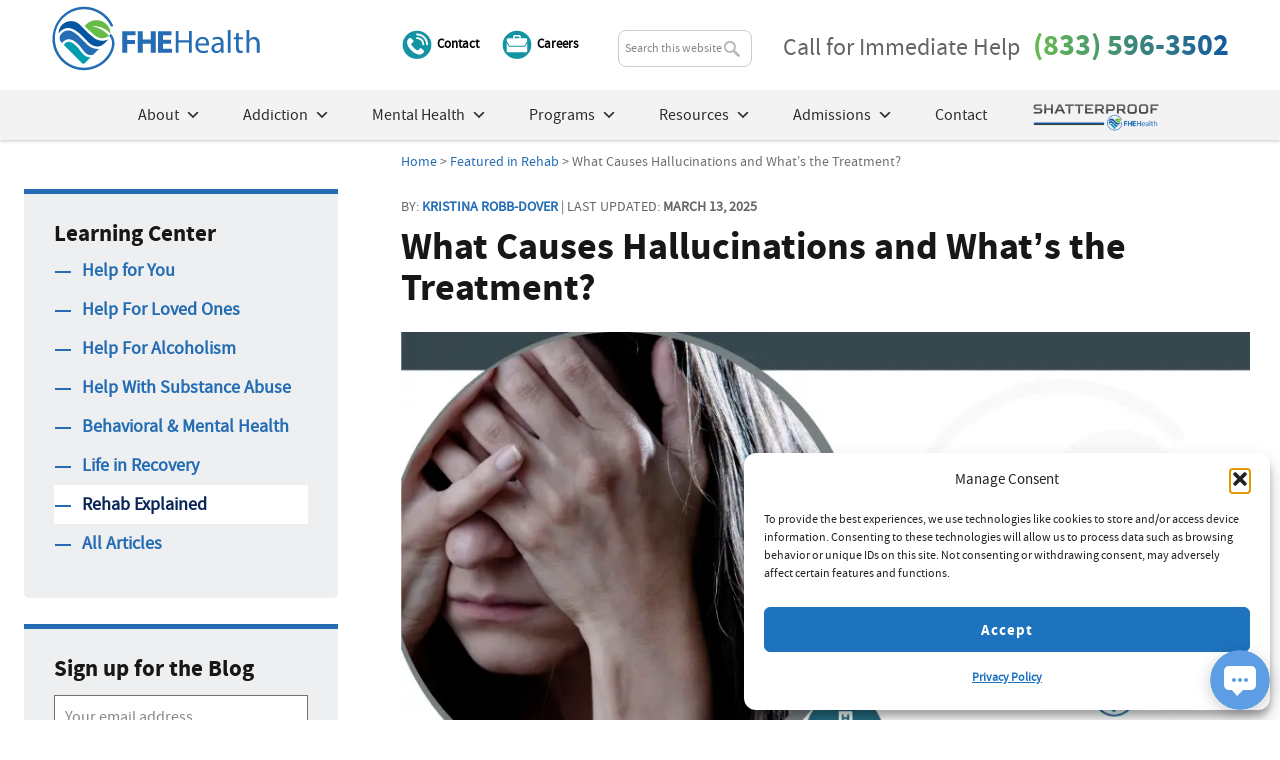

--- FILE ---
content_type: text/html; charset=UTF-8
request_url: https://fherehab.com/learning/hallucinations-treatment
body_size: 26496
content:
<!DOCTYPE html>
<html lang="en-US">
<head >
<meta charset="UTF-8" />
<meta name="viewport" content="width=device-width, initial-scale=1" />
<script>(function(w,d,s,l,i){w[l]=w[l]||[];w[l].push({'gtm.start':
new Date().getTime(),event:'gtm.js'});var f=d.getElementsByTagName(s)[0],
j=d.createElement(s),dl=l!='dataLayer'?'&l='+l:'';j.async=true;j.src=
'https://www.googletagmanager.com/gtm.js?id='+i+dl;f.parentNode.insertBefore(j,f);
})(window,document,'script','dataLayer','GTM-MDL3LPS');</script><title>The Roots of Hallucinations and Their Remedies | FHE Health</title>
	<style>img:is([sizes="auto" i], [sizes^="auto," i]) { contain-intrinsic-size: 3000px 1500px }</style>
	
<!-- The SEO Framework by Sybre Waaijer -->
<link rel="canonical" href="https://fherehab.com/learning/hallucinations-treatment" />
<meta name="description" content="Learn more about the causes of hallucinations and how best to address symptoms and side effects of hallucinations." />
<meta property="og:type" content="article" />
<meta property="og:locale" content="en_US" />
<meta property="og:site_name" content="FHE Health" />
<meta property="og:title" content="The Roots of Hallucinations and Their Remedies | FHE Health" />
<meta property="og:description" content="Learn more about the causes of hallucinations and how best to address symptoms and side effects of hallucinations." />
<meta property="og:url" content="https://fherehab.com/learning/hallucinations-treatment" />
<meta property="og:image" content="https://fherehab.com/wp-content/uploads/2021/08/hallucinations-900.jpg" />
<meta property="og:image:width" content="900" />
<meta property="og:image:height" content="471" />
<meta property="og:image:alt" content="Beyond the Senses: The Roots of Hallucinations and Their Remedies" />
<meta property="article:published_time" content="2021-08-21T13:00:04+00:00" />
<meta property="article:modified_time" content="2025-03-13T15:04:01+00:00" />
<meta property="article:publisher" content="https://www.facebook.com/FHEHealth" />
<meta name="twitter:card" content="summary_large_image" />
<meta name="twitter:title" content="The Roots of Hallucinations and Their Remedies | FHE Health" />
<meta name="twitter:description" content="Learn more about the causes of hallucinations and how best to address symptoms and side effects of hallucinations." />
<meta name="twitter:image" content="https://fherehab.com/wp-content/uploads/2021/08/hallucinations-900.jpg" />
<meta name="twitter:image:alt" content="Beyond the Senses: The Roots of Hallucinations and Their Remedies" />
<meta name="google-site-verification" content="u5xtDbLFr5k-SK46wLmdAkO7gb545gkpAvh-u-R1MEo" />
<script type="application/ld+json">{"@context":"https://schema.org","@graph":[{"@type":"WebSite","@id":"https://fherehab.com/#/schema/WebSite","url":"https://fherehab.com/","name":"FHE Health","description":"Drug, Alcohol and Mental Health Treatment","inLanguage":"en-US","potentialAction":{"@type":"SearchAction","target":{"@type":"EntryPoint","urlTemplate":"https://fherehab.com/search/{search_term_string}/"},"query-input":"required name=search_term_string"},"publisher":{"@type":"Organization","@id":"https://fherehab.com/#/schema/Organization","name":"FHE Health","url":"https://fherehab.com/","sameAs":["https://www.facebook.com/FHEHealth/","https://twitter.com/fhehealth","https://www.instagram.com/fhehealth/","https://www.youtube.com/user/fherehab","https://www.linkedin.com/company/fhehealth","https://www.pinterest.com/fhehealth/"],"logo":{"@type":"ImageObject","url":"https://fherehab.com/wp-content/uploads/2019/02/logo-web.png","contentUrl":"https://fherehab.com/wp-content/uploads/2019/02/logo-web.png","width":600,"height":184}}},{"@type":"WebPage","@id":"https://fherehab.com/learning/hallucinations-treatment","url":"https://fherehab.com/learning/hallucinations-treatment","name":"The Roots of Hallucinations and Their Remedies | FHE Health","description":"Learn more about the causes of hallucinations and how best to address symptoms and side effects of hallucinations.","inLanguage":"en-US","isPartOf":{"@id":"https://fherehab.com/#/schema/WebSite"},"breadcrumb":{"@type":"BreadcrumbList","@id":"https://fherehab.com/#/schema/BreadcrumbList","itemListElement":[{"@type":"ListItem","position":1,"item":"https://fherehab.com/","name":"FHE Health"},{"@type":"ListItem","position":2,"item":"https://fherehab.com/news/category/featured-in-rehab/","name":"FHE Health Blog Category | Featured in Rehab Explained"},{"@type":"ListItem","position":3,"name":"The Roots of Hallucinations and Their Remedies"}]},"potentialAction":{"@type":"ReadAction","target":"https://fherehab.com/learning/hallucinations-treatment"},"datePublished":"2021-08-21T13:00:04+00:00","dateModified":"2025-03-13T15:04:01+00:00","author":{"@type":"Person","@id":"https://fherehab.com/#/schema/Person/a2ffe630d53cb7ce377b23f8c4f35daf","name":"Kristina Robb-Dover","description":"Kristina Robb-Dover is a content manager and writer with extensive editing and writing experience&hellip;"}}]}</script>
<!-- / The SEO Framework by Sybre Waaijer | 8.87ms meta | 0.11ms boot -->

<link rel='dns-prefetch' href='//www.google.com' />
<link rel="alternate" type="application/rss+xml" title="FHE Health | Inpatient Rehab &amp; Mental Health Facility in Florida &raquo; Feed" href="https://fherehab.com/feed/" />
<link rel="alternate" type="application/rss+xml" title="FHE Health | Inpatient Rehab &amp; Mental Health Facility in Florida &raquo; Comments Feed" href="https://fherehab.com/comments/feed/" />
<script type="text/javascript">
/* <![CDATA[ */
window._wpemojiSettings = {"baseUrl":"https:\/\/s.w.org\/images\/core\/emoji\/16.0.1\/72x72\/","ext":".png","svgUrl":"https:\/\/s.w.org\/images\/core\/emoji\/16.0.1\/svg\/","svgExt":".svg","source":{"concatemoji":"https:\/\/fherehab.com\/wp-includes\/js\/wp-emoji-release.min.js"}};
/*! This file is auto-generated */
!function(s,n){var o,i,e;function c(e){try{var t={supportTests:e,timestamp:(new Date).valueOf()};sessionStorage.setItem(o,JSON.stringify(t))}catch(e){}}function p(e,t,n){e.clearRect(0,0,e.canvas.width,e.canvas.height),e.fillText(t,0,0);var t=new Uint32Array(e.getImageData(0,0,e.canvas.width,e.canvas.height).data),a=(e.clearRect(0,0,e.canvas.width,e.canvas.height),e.fillText(n,0,0),new Uint32Array(e.getImageData(0,0,e.canvas.width,e.canvas.height).data));return t.every(function(e,t){return e===a[t]})}function u(e,t){e.clearRect(0,0,e.canvas.width,e.canvas.height),e.fillText(t,0,0);for(var n=e.getImageData(16,16,1,1),a=0;a<n.data.length;a++)if(0!==n.data[a])return!1;return!0}function f(e,t,n,a){switch(t){case"flag":return n(e,"\ud83c\udff3\ufe0f\u200d\u26a7\ufe0f","\ud83c\udff3\ufe0f\u200b\u26a7\ufe0f")?!1:!n(e,"\ud83c\udde8\ud83c\uddf6","\ud83c\udde8\u200b\ud83c\uddf6")&&!n(e,"\ud83c\udff4\udb40\udc67\udb40\udc62\udb40\udc65\udb40\udc6e\udb40\udc67\udb40\udc7f","\ud83c\udff4\u200b\udb40\udc67\u200b\udb40\udc62\u200b\udb40\udc65\u200b\udb40\udc6e\u200b\udb40\udc67\u200b\udb40\udc7f");case"emoji":return!a(e,"\ud83e\udedf")}return!1}function g(e,t,n,a){var r="undefined"!=typeof WorkerGlobalScope&&self instanceof WorkerGlobalScope?new OffscreenCanvas(300,150):s.createElement("canvas"),o=r.getContext("2d",{willReadFrequently:!0}),i=(o.textBaseline="top",o.font="600 32px Arial",{});return e.forEach(function(e){i[e]=t(o,e,n,a)}),i}function t(e){var t=s.createElement("script");t.src=e,t.defer=!0,s.head.appendChild(t)}"undefined"!=typeof Promise&&(o="wpEmojiSettingsSupports",i=["flag","emoji"],n.supports={everything:!0,everythingExceptFlag:!0},e=new Promise(function(e){s.addEventListener("DOMContentLoaded",e,{once:!0})}),new Promise(function(t){var n=function(){try{var e=JSON.parse(sessionStorage.getItem(o));if("object"==typeof e&&"number"==typeof e.timestamp&&(new Date).valueOf()<e.timestamp+604800&&"object"==typeof e.supportTests)return e.supportTests}catch(e){}return null}();if(!n){if("undefined"!=typeof Worker&&"undefined"!=typeof OffscreenCanvas&&"undefined"!=typeof URL&&URL.createObjectURL&&"undefined"!=typeof Blob)try{var e="postMessage("+g.toString()+"("+[JSON.stringify(i),f.toString(),p.toString(),u.toString()].join(",")+"));",a=new Blob([e],{type:"text/javascript"}),r=new Worker(URL.createObjectURL(a),{name:"wpTestEmojiSupports"});return void(r.onmessage=function(e){c(n=e.data),r.terminate(),t(n)})}catch(e){}c(n=g(i,f,p,u))}t(n)}).then(function(e){for(var t in e)n.supports[t]=e[t],n.supports.everything=n.supports.everything&&n.supports[t],"flag"!==t&&(n.supports.everythingExceptFlag=n.supports.everythingExceptFlag&&n.supports[t]);n.supports.everythingExceptFlag=n.supports.everythingExceptFlag&&!n.supports.flag,n.DOMReady=!1,n.readyCallback=function(){n.DOMReady=!0}}).then(function(){return e}).then(function(){var e;n.supports.everything||(n.readyCallback(),(e=n.source||{}).concatemoji?t(e.concatemoji):e.wpemoji&&e.twemoji&&(t(e.twemoji),t(e.wpemoji)))}))}((window,document),window._wpemojiSettings);
/* ]]> */
</script>
<link rel='stylesheet' id='genesis-blocks-style-css-css' href='https://fherehab.com/wp-content/plugins/genesis-blocks/dist/style-blocks.build.css' type='text/css' media='all' />
<link rel='stylesheet' id='hello-pro-css' href='https://fherehab.com/wp-content/themes/fhe-theme/style.css' type='text/css' media='all' />
<style id='wp-emoji-styles-inline-css' type='text/css'>

	img.wp-smiley, img.emoji {
		display: inline !important;
		border: none !important;
		box-shadow: none !important;
		height: 1em !important;
		width: 1em !important;
		margin: 0 0.07em !important;
		vertical-align: -0.1em !important;
		background: none !important;
		padding: 0 !important;
	}
</style>
<link rel='stylesheet' id='wp-block-library-css' href='https://fherehab.com/wp-includes/css/dist/block-library/style.min.css' type='text/css' media='all' />
<style id='classic-theme-styles-inline-css' type='text/css'>
/*! This file is auto-generated */
.wp-block-button__link{color:#fff;background-color:#32373c;border-radius:9999px;box-shadow:none;text-decoration:none;padding:calc(.667em + 2px) calc(1.333em + 2px);font-size:1.125em}.wp-block-file__button{background:#32373c;color:#fff;text-decoration:none}
</style>
<link rel='stylesheet' id='wp-components-css' href='https://fherehab.com/wp-includes/css/dist/components/style.min.css' type='text/css' media='all' />
<link rel='stylesheet' id='wp-preferences-css' href='https://fherehab.com/wp-includes/css/dist/preferences/style.min.css' type='text/css' media='all' />
<link rel='stylesheet' id='wp-block-editor-css' href='https://fherehab.com/wp-includes/css/dist/block-editor/style.min.css' type='text/css' media='all' />
<link rel='stylesheet' id='popup-maker-block-library-style-css' href='https://fherehab.com/wp-content/plugins/popup-maker/dist/packages/block-library-style.css' type='text/css' media='all' />
<link rel='stylesheet' id='mpp_gutenberg-css' href='https://fherehab.com/wp-content/plugins/metronet-profile-picture/dist/blocks.style.build.css' type='text/css' media='all' />
<style id='global-styles-inline-css' type='text/css'>
:root{--wp--preset--aspect-ratio--square: 1;--wp--preset--aspect-ratio--4-3: 4/3;--wp--preset--aspect-ratio--3-4: 3/4;--wp--preset--aspect-ratio--3-2: 3/2;--wp--preset--aspect-ratio--2-3: 2/3;--wp--preset--aspect-ratio--16-9: 16/9;--wp--preset--aspect-ratio--9-16: 9/16;--wp--preset--color--black: #000000;--wp--preset--color--cyan-bluish-gray: #abb8c3;--wp--preset--color--white: #ffffff;--wp--preset--color--pale-pink: #f78da7;--wp--preset--color--vivid-red: #cf2e2e;--wp--preset--color--luminous-vivid-orange: #ff6900;--wp--preset--color--luminous-vivid-amber: #fcb900;--wp--preset--color--light-green-cyan: #7bdcb5;--wp--preset--color--vivid-green-cyan: #00d084;--wp--preset--color--pale-cyan-blue: #8ed1fc;--wp--preset--color--vivid-cyan-blue: #0693e3;--wp--preset--color--vivid-purple: #9b51e0;--wp--preset--gradient--vivid-cyan-blue-to-vivid-purple: linear-gradient(135deg,rgba(6,147,227,1) 0%,rgb(155,81,224) 100%);--wp--preset--gradient--light-green-cyan-to-vivid-green-cyan: linear-gradient(135deg,rgb(122,220,180) 0%,rgb(0,208,130) 100%);--wp--preset--gradient--luminous-vivid-amber-to-luminous-vivid-orange: linear-gradient(135deg,rgba(252,185,0,1) 0%,rgba(255,105,0,1) 100%);--wp--preset--gradient--luminous-vivid-orange-to-vivid-red: linear-gradient(135deg,rgba(255,105,0,1) 0%,rgb(207,46,46) 100%);--wp--preset--gradient--very-light-gray-to-cyan-bluish-gray: linear-gradient(135deg,rgb(238,238,238) 0%,rgb(169,184,195) 100%);--wp--preset--gradient--cool-to-warm-spectrum: linear-gradient(135deg,rgb(74,234,220) 0%,rgb(151,120,209) 20%,rgb(207,42,186) 40%,rgb(238,44,130) 60%,rgb(251,105,98) 80%,rgb(254,248,76) 100%);--wp--preset--gradient--blush-light-purple: linear-gradient(135deg,rgb(255,206,236) 0%,rgb(152,150,240) 100%);--wp--preset--gradient--blush-bordeaux: linear-gradient(135deg,rgb(254,205,165) 0%,rgb(254,45,45) 50%,rgb(107,0,62) 100%);--wp--preset--gradient--luminous-dusk: linear-gradient(135deg,rgb(255,203,112) 0%,rgb(199,81,192) 50%,rgb(65,88,208) 100%);--wp--preset--gradient--pale-ocean: linear-gradient(135deg,rgb(255,245,203) 0%,rgb(182,227,212) 50%,rgb(51,167,181) 100%);--wp--preset--gradient--electric-grass: linear-gradient(135deg,rgb(202,248,128) 0%,rgb(113,206,126) 100%);--wp--preset--gradient--midnight: linear-gradient(135deg,rgb(2,3,129) 0%,rgb(40,116,252) 100%);--wp--preset--font-size--small: 13px;--wp--preset--font-size--medium: 20px;--wp--preset--font-size--large: 36px;--wp--preset--font-size--x-large: 42px;--wp--preset--spacing--20: 0.44rem;--wp--preset--spacing--30: 0.67rem;--wp--preset--spacing--40: 1rem;--wp--preset--spacing--50: 1.5rem;--wp--preset--spacing--60: 2.25rem;--wp--preset--spacing--70: 3.38rem;--wp--preset--spacing--80: 5.06rem;--wp--preset--shadow--natural: 6px 6px 9px rgba(0, 0, 0, 0.2);--wp--preset--shadow--deep: 12px 12px 50px rgba(0, 0, 0, 0.4);--wp--preset--shadow--sharp: 6px 6px 0px rgba(0, 0, 0, 0.2);--wp--preset--shadow--outlined: 6px 6px 0px -3px rgba(255, 255, 255, 1), 6px 6px rgba(0, 0, 0, 1);--wp--preset--shadow--crisp: 6px 6px 0px rgba(0, 0, 0, 1);}:where(.is-layout-flex){gap: 0.5em;}:where(.is-layout-grid){gap: 0.5em;}body .is-layout-flex{display: flex;}.is-layout-flex{flex-wrap: wrap;align-items: center;}.is-layout-flex > :is(*, div){margin: 0;}body .is-layout-grid{display: grid;}.is-layout-grid > :is(*, div){margin: 0;}:where(.wp-block-columns.is-layout-flex){gap: 2em;}:where(.wp-block-columns.is-layout-grid){gap: 2em;}:where(.wp-block-post-template.is-layout-flex){gap: 1.25em;}:where(.wp-block-post-template.is-layout-grid){gap: 1.25em;}.has-black-color{color: var(--wp--preset--color--black) !important;}.has-cyan-bluish-gray-color{color: var(--wp--preset--color--cyan-bluish-gray) !important;}.has-white-color{color: var(--wp--preset--color--white) !important;}.has-pale-pink-color{color: var(--wp--preset--color--pale-pink) !important;}.has-vivid-red-color{color: var(--wp--preset--color--vivid-red) !important;}.has-luminous-vivid-orange-color{color: var(--wp--preset--color--luminous-vivid-orange) !important;}.has-luminous-vivid-amber-color{color: var(--wp--preset--color--luminous-vivid-amber) !important;}.has-light-green-cyan-color{color: var(--wp--preset--color--light-green-cyan) !important;}.has-vivid-green-cyan-color{color: var(--wp--preset--color--vivid-green-cyan) !important;}.has-pale-cyan-blue-color{color: var(--wp--preset--color--pale-cyan-blue) !important;}.has-vivid-cyan-blue-color{color: var(--wp--preset--color--vivid-cyan-blue) !important;}.has-vivid-purple-color{color: var(--wp--preset--color--vivid-purple) !important;}.has-black-background-color{background-color: var(--wp--preset--color--black) !important;}.has-cyan-bluish-gray-background-color{background-color: var(--wp--preset--color--cyan-bluish-gray) !important;}.has-white-background-color{background-color: var(--wp--preset--color--white) !important;}.has-pale-pink-background-color{background-color: var(--wp--preset--color--pale-pink) !important;}.has-vivid-red-background-color{background-color: var(--wp--preset--color--vivid-red) !important;}.has-luminous-vivid-orange-background-color{background-color: var(--wp--preset--color--luminous-vivid-orange) !important;}.has-luminous-vivid-amber-background-color{background-color: var(--wp--preset--color--luminous-vivid-amber) !important;}.has-light-green-cyan-background-color{background-color: var(--wp--preset--color--light-green-cyan) !important;}.has-vivid-green-cyan-background-color{background-color: var(--wp--preset--color--vivid-green-cyan) !important;}.has-pale-cyan-blue-background-color{background-color: var(--wp--preset--color--pale-cyan-blue) !important;}.has-vivid-cyan-blue-background-color{background-color: var(--wp--preset--color--vivid-cyan-blue) !important;}.has-vivid-purple-background-color{background-color: var(--wp--preset--color--vivid-purple) !important;}.has-black-border-color{border-color: var(--wp--preset--color--black) !important;}.has-cyan-bluish-gray-border-color{border-color: var(--wp--preset--color--cyan-bluish-gray) !important;}.has-white-border-color{border-color: var(--wp--preset--color--white) !important;}.has-pale-pink-border-color{border-color: var(--wp--preset--color--pale-pink) !important;}.has-vivid-red-border-color{border-color: var(--wp--preset--color--vivid-red) !important;}.has-luminous-vivid-orange-border-color{border-color: var(--wp--preset--color--luminous-vivid-orange) !important;}.has-luminous-vivid-amber-border-color{border-color: var(--wp--preset--color--luminous-vivid-amber) !important;}.has-light-green-cyan-border-color{border-color: var(--wp--preset--color--light-green-cyan) !important;}.has-vivid-green-cyan-border-color{border-color: var(--wp--preset--color--vivid-green-cyan) !important;}.has-pale-cyan-blue-border-color{border-color: var(--wp--preset--color--pale-cyan-blue) !important;}.has-vivid-cyan-blue-border-color{border-color: var(--wp--preset--color--vivid-cyan-blue) !important;}.has-vivid-purple-border-color{border-color: var(--wp--preset--color--vivid-purple) !important;}.has-vivid-cyan-blue-to-vivid-purple-gradient-background{background: var(--wp--preset--gradient--vivid-cyan-blue-to-vivid-purple) !important;}.has-light-green-cyan-to-vivid-green-cyan-gradient-background{background: var(--wp--preset--gradient--light-green-cyan-to-vivid-green-cyan) !important;}.has-luminous-vivid-amber-to-luminous-vivid-orange-gradient-background{background: var(--wp--preset--gradient--luminous-vivid-amber-to-luminous-vivid-orange) !important;}.has-luminous-vivid-orange-to-vivid-red-gradient-background{background: var(--wp--preset--gradient--luminous-vivid-orange-to-vivid-red) !important;}.has-very-light-gray-to-cyan-bluish-gray-gradient-background{background: var(--wp--preset--gradient--very-light-gray-to-cyan-bluish-gray) !important;}.has-cool-to-warm-spectrum-gradient-background{background: var(--wp--preset--gradient--cool-to-warm-spectrum) !important;}.has-blush-light-purple-gradient-background{background: var(--wp--preset--gradient--blush-light-purple) !important;}.has-blush-bordeaux-gradient-background{background: var(--wp--preset--gradient--blush-bordeaux) !important;}.has-luminous-dusk-gradient-background{background: var(--wp--preset--gradient--luminous-dusk) !important;}.has-pale-ocean-gradient-background{background: var(--wp--preset--gradient--pale-ocean) !important;}.has-electric-grass-gradient-background{background: var(--wp--preset--gradient--electric-grass) !important;}.has-midnight-gradient-background{background: var(--wp--preset--gradient--midnight) !important;}.has-small-font-size{font-size: var(--wp--preset--font-size--small) !important;}.has-medium-font-size{font-size: var(--wp--preset--font-size--medium) !important;}.has-large-font-size{font-size: var(--wp--preset--font-size--large) !important;}.has-x-large-font-size{font-size: var(--wp--preset--font-size--x-large) !important;}
:where(.wp-block-post-template.is-layout-flex){gap: 1.25em;}:where(.wp-block-post-template.is-layout-grid){gap: 1.25em;}
:where(.wp-block-columns.is-layout-flex){gap: 2em;}:where(.wp-block-columns.is-layout-grid){gap: 2em;}
:root :where(.wp-block-pullquote){font-size: 1.5em;line-height: 1.6;}
</style>
<link rel='stylesheet' id='wpa-css-css' href='https://fherehab.com/wp-content/plugins/honeypot/includes/css/wpa.css' type='text/css' media='all' />
<link rel='stylesheet' id='responsive-lightbox-tosrus-css' href='https://fherehab.com/wp-content/plugins/responsive-lightbox/assets/tosrus/jquery.tosrus.min.css' type='text/css' media='all' />
<link rel='stylesheet' id='cmplz-general-css' href='https://fherehab.com/wp-content/plugins/complianz-gdpr/assets/css/cookieblocker.min.css' type='text/css' media='all' />
<link rel='stylesheet' id='megamenu-css' href='https://fherehab.com/wp-content/uploads/maxmegamenu/style.css' type='text/css' media='all' />
<link rel='stylesheet' id='dashicons-css' href='https://fherehab.com/wp-includes/css/dashicons.min.css' type='text/css' media='all' />
<link rel='stylesheet' id='gca-column-styles-css' href='https://fherehab.com/wp-content/plugins/genesis-columns-advanced/css/gca-column-styles.css' type='text/css' media='all' />
<link rel='stylesheet' id='popup-maker-site-css' href='//fherehab.com/wp-content/uploads/pum/pum-site-styles.css?generated=1768331109&#038;ver=1.21.5' type='text/css' media='all' />
<link rel='stylesheet' id='__EPYT__style-css' href='https://fherehab.com/wp-content/plugins/youtube-embed-plus/styles/ytprefs.min.css' type='text/css' media='all' />
<style id='__EPYT__style-inline-css' type='text/css'>

                .epyt-gallery-thumb {
                        width: 33.333%;
                }
                
                         @media (min-width:0px) and (max-width: 767px) {
                            .epyt-gallery-rowbreak {
                                display: none;
                            }
                            .epyt-gallery-allthumbs[class*="epyt-cols"] .epyt-gallery-thumb {
                                width: 100% !important;
                            }
                          }
</style>
<script type="text/javascript" src="https://fherehab.com/wp-content/plugins/nelio-ab-testing/assets/dist/js/visitor-type.js" id="nelio-ab-testing-visitor-type-js"></script>
<script type="text/javascript" src="https://fherehab.com/wp-includes/js/jquery/jquery.min.js" id="jquery-core-js"></script>
<script type="text/javascript" src="https://fherehab.com/wp-includes/js/jquery/jquery-migrate.min.js" id="jquery-migrate-js"></script>
<script type="text/javascript" src="https://fherehab.com/wp-content/plugins/responsive-lightbox/assets/dompurify/purify.min.js" id="dompurify-js"></script>
<script type="text/javascript" id="responsive-lightbox-sanitizer-js-before">
/* <![CDATA[ */
window.RLG = window.RLG || {}; window.RLG.sanitizeAllowedHosts = ["youtube.com","www.youtube.com","youtu.be","vimeo.com","player.vimeo.com"];
/* ]]> */
</script>
<script type="text/javascript" src="https://fherehab.com/wp-content/plugins/responsive-lightbox/js/sanitizer.js" id="responsive-lightbox-sanitizer-js"></script>
<script type="text/javascript" src="https://fherehab.com/wp-content/plugins/responsive-lightbox/assets/tosrus/jquery.tosrus.min.js" id="responsive-lightbox-tosrus-js"></script>
<script type="text/javascript" src="https://fherehab.com/wp-includes/js/underscore.min.js" id="underscore-js"></script>
<script type="text/javascript" src="https://fherehab.com/wp-content/plugins/responsive-lightbox/assets/infinitescroll/infinite-scroll.pkgd.min.js" id="responsive-lightbox-infinite-scroll-js"></script>
<script type="text/javascript" id="responsive-lightbox-js-before">
/* <![CDATA[ */
var rlArgs = {"script":"tosrus","selector":"lightbox","customEvents":"","activeGalleries":true,"effect":"fade","infinite":true,"keys":false,"autoplay":false,"pauseOnHover":false,"timeout":4000,"pagination":true,"paginationType":"thumbnails","closeOnClick":true,"woocommerce_gallery":false,"ajaxurl":"https:\/\/fherehab.com\/wp-admin\/admin-ajax.php","nonce":"f4c44720ab","preview":false,"postId":87875,"scriptExtension":false};
/* ]]> */
</script>
<script type="text/javascript" src="https://fherehab.com/wp-content/plugins/responsive-lightbox/js/front.js" id="responsive-lightbox-js"></script>
<script type="text/javascript" id="__ytprefs__-js-extra">
/* <![CDATA[ */
var _EPYT_ = {"ajaxurl":"https:\/\/fherehab.com\/wp-admin\/admin-ajax.php","security":"63a06a9c1e","gallery_scrolloffset":"20","eppathtoscripts":"https:\/\/fherehab.com\/wp-content\/plugins\/youtube-embed-plus\/scripts\/","eppath":"https:\/\/fherehab.com\/wp-content\/plugins\/youtube-embed-plus\/","epresponsiveselector":"[\"iframe.__youtube_prefs__\"]","epdovol":"1","version":"14.2.4","evselector":"iframe.__youtube_prefs__[src], iframe[src*=\"youtube.com\/embed\/\"], iframe[src*=\"youtube-nocookie.com\/embed\/\"]","ajax_compat":"","maxres_facade":"eager","ytapi_load":"light","pause_others":"","stopMobileBuffer":"1","facade_mode":"","not_live_on_channel":""};
/* ]]> */
</script>
<script type="text/javascript" src="https://fherehab.com/wp-content/plugins/youtube-embed-plus/scripts/ytprefs.min.js" id="__ytprefs__-js"></script>
<link rel="https://api.w.org/" href="https://fherehab.com/wp-json/" /><link rel="alternate" title="JSON" type="application/json" href="https://fherehab.com/wp-json/wp/v2/posts/87875" /><link rel="EditURI" type="application/rsd+xml" title="RSD" href="https://fherehab.com/xmlrpc.php?rsd" />
<link rel="alternate" title="oEmbed (JSON)" type="application/json+oembed" href="https://fherehab.com/wp-json/oembed/1.0/embed?url=https%3A%2F%2Ffherehab.com%2Flearning%2Fhallucinations-treatment" />
<link rel="alternate" title="oEmbed (XML)" type="text/xml+oembed" href="https://fherehab.com/wp-json/oembed/1.0/embed?url=https%3A%2F%2Ffherehab.com%2Flearning%2Fhallucinations-treatment&#038;format=xml" />
			<style>.cmplz-hidden {
					display: none !important;
				}</style><style type='text/css'>.rp4wp-related-posts ul{width:100%;padding:0;margin:0;float:left;}
.rp4wp-related-posts ul>li{list-style:none;padding:0 0 20px 0;width:30%;float: left;margin:0 5% 0 0;}
.rp4wp-related-posts ul>li:last-child{margin: 0;}
.rp4wp-related-posts ul>li>p{margin:0;padding:0;}
.rp4wp-related-post-image .wp-post-image{width:100%;margin-bottom: 10px;-moz-box-sizing:border-box;-webkit-box-sizing:border-box;box-sizing:border-box;float:left;}
.rp4wp-related-post-content a {font-size: 21px;line-height:1.2;}</style>
<meta name="facebook-domain-verification" content="wh9yyla0gmn3b3tmdiaremxn374lrj" /><script type="application/ld+json">
{
  "@context": "https://schema.org",
  "@graph": [
    {
      "@id": "https://fherehab.com/#/schema/Organization",
      "@type": ["Organization", "MedicalOrganization"],
      "alternateName": [
        "Florida House Experience",
        "Florida House",
        "FHE Rehab"
      ],
      "sameAs": [
        "https://www.google.com/maps/place/FHE+Health/@26.3108687,-80.0950492,16z/data=!3m1!4b1!4m6!3m5!1s0x88d8e28753900d2f:0x6ae2771de711d68e!8m2!3d26.3108687!4d-80.0924743!16s%2Fg%2F1td9fk1m",
        "https://maps.apple.com/place?place-id=I54036392B644FD83&address=505+S+Federal+Hwy%2C+Ste+2%2C+Deerfield+Beach%2C+FL++33441%2C+United+States&coordinate=26.3108645%2C-80.092476&name=FHE+Health&_provider=9902",
        "https://www.psychologytoday.com/us/treatment-rehab/fhe-health-deerfield-beach-fl/410294",
        "https://www.naatp.org/resources/addiction-industry-directory/562",
        "https://www.bbb.org/us/fl/deerfield-beach/profile/drug-abuse-information/deerfield-florida-house-inc-0633-32000338"
      ]
    }
  ]
}
</script>

<!-- Meta Pixel Code -->
<script type='text/javascript'>
!function(f,b,e,v,n,t,s){if(f.fbq)return;n=f.fbq=function(){n.callMethod?
n.callMethod.apply(n,arguments):n.queue.push(arguments)};if(!f._fbq)f._fbq=n;
n.push=n;n.loaded=!0;n.version='2.0';n.queue=[];t=b.createElement(e);t.async=!0;
t.src=v;s=b.getElementsByTagName(e)[0];s.parentNode.insertBefore(t,s)}(window,
document,'script','https://connect.facebook.net/en_US/fbevents.js');
</script>
<!-- End Meta Pixel Code -->
<script type='text/javascript'>var url = window.location.origin + '?ob=open-bridge';
            fbq('set', 'openbridge', '2281792332044976', url);
fbq('init', '2281792332044976', {}, {
    "agent": "wordpress-6.8.3-4.1.5"
})</script><script type='text/javascript'>
    fbq('track', 'PageView', []);
  </script>
<!-- Dynamic Widgets by QURL loaded - http://www.dynamic-widgets.com //-->
<link rel="icon" href="https://fherehab.com/wp-content/uploads/2019/03/cropped-icon-400x400.png" sizes="32x32" />
<link rel="icon" href="https://fherehab.com/wp-content/uploads/2019/03/cropped-icon-400x400.png" sizes="192x192" />
<link rel="apple-touch-icon" href="https://fherehab.com/wp-content/uploads/2019/03/cropped-icon-400x400.png" />
<meta name="msapplication-TileImage" content="https://fherehab.com/wp-content/uploads/2019/03/cropped-icon-400x400.png" />
		<style type="text/css" id="wp-custom-css">
			
.site-footer{
	display:none;
}
.gform_legacy_markup_wrapper table.gsurvey-likert .gsurvey-likert-row-label, .gravity-theme table.gsurvey-likert .gsurvey-likert-row-label {
    background-color: rgba(238,238,238,.6);
    font-weight: 300;
    padding: 7px;
	line-height: normal;
}
/* Light blue bg option */
body.light-blue-bg {
  background-color: #f0f8ff; /* a soft light blue */
}
.white-content-box {
  background-color: #ffffff;
  padding: 2rem;
  border-radius: 10px;
  box-shadow: 0 2px 8px rgba(0,0,0,0.05);
  max-width: 900px;
  margin: 2rem auto;
}		</style>
		<style type="text/css">/** Mega Menu CSS: fs **/</style>
</head>
<body class="wp-singular post-template-default single single-post postid-87875 single-format-standard wp-theme-genesis wp-child-theme-fhe-theme mega-menu-primary custom-header header-image sidebar-content genesis-breadcrumbs-visible genesis-footer-widgets-visible sticky-header primary-nav" itemscope itemtype="https://schema.org/WebPage">
<!-- Meta Pixel Code -->
<noscript>
<img height="1" width="1" style="display:none" alt="fbpx"
src="https://www.facebook.com/tr?id=2281792332044976&ev=PageView&noscript=1" />
</noscript>
<!-- End Meta Pixel Code -->
<!-- Google Tag Manager (noscript) -->
<noscript><iframe src="https://www.googletagmanager.com/ns.html?id=GTM-MDL3LPS"
height="0" width="0" style="display:none;visibility:hidden"></iframe></noscript>
<!-- End Google Tag Manager (noscript) --><div class="site-container"><ul class="genesis-skip-link"><li><a href="#genesis-nav-primary" class="screen-reader-shortcut"> Skip to primary navigation</a></li><li><a href="#genesis-content" class="screen-reader-shortcut"> Skip to main content</a></li><li><a href="#genesis-sidebar-primary" class="screen-reader-shortcut"> Skip to primary sidebar</a></li><li><a href="#genesis-footer-widgets" class="screen-reader-shortcut"> Skip to footer</a></li></ul><header class="site-header" itemscope itemtype="https://schema.org/WPHeader"><div class="wrap"><div class="title-area"><p class="site-title" itemprop="headline"><a href="https://fherehab.com/"><img  src="https://fherehab.com/wp-content/uploads/2024/03/FHEHealth-1.svg" width="" height="" alt="FHE Health | Inpatient Rehab &amp; Mental Health Facility in Florida Homepage"></a></p><p class="site-description" itemprop="description">Drug, Alcohol and Mental Health Treatment</p></div><div class="widget-area header-widget-area"><section id="custom_html-22" class="widget_text widget widget_custom_html two-sixths first"><div class="widget_text widget-wrap"><div class="textwidget custom-html-widget"><a href="/contact/" class="cont">Contact</a><a href="/about-us/careers/" class="careers">Careers</a></div></div></section>
<section id="search-2" class="widget widget_search one-sixth"><div class="widget-wrap"><form class="search-form" method="get" action="https://fherehab.com/" role="search" itemprop="potentialAction" itemscope itemtype="https://schema.org/SearchAction"><label class="search-form-label screen-reader-text" for="searchform-1">Search this website</label><input class="search-form-input" type="search" name="s" id="searchform-1" placeholder="Search this website" itemprop="query-input"><input class="search-form-submit" type="submit" value="Search"><meta content="https://fherehab.com/?s={s}" itemprop="target"></form></div></section>
<section id="custom_html-2" class="widget_text widget widget_custom_html three-sixths"><div class="widget_text widget-wrap"><div class="textwidget custom-html-widget"><div class="topbar-text">
<p><span class="call-text">Call for Immediate Help </span><a href="tel:833-596-3502">(833) 596-3502</a></p></div></div></div></section>
</div><nav class="nav-primary" aria-label="Main" itemscope itemtype="https://schema.org/SiteNavigationElement" id="genesis-nav-primary"><div id="mega-menu-wrap-primary" class="mega-menu-wrap"><div class="mega-menu-toggle"><div class="mega-toggle-blocks-left"></div><div class="mega-toggle-blocks-center"></div><div class="mega-toggle-blocks-right"><div class='mega-toggle-block mega-menu-toggle-block mega-toggle-block-1' id='mega-toggle-block-1' tabindex='0'><button class='mega-toggle-standard mega-toggle-label' aria-expanded='false'><span class='mega-toggle-label-closed'>MENU</span><span class='mega-toggle-label-open'>MENU</span></button></div></div></div><ul id="mega-menu-primary" class="mega-menu max-mega-menu mega-menu-horizontal mega-no-js" data-event="click" data-effect="fade_up" data-effect-speed="200" data-effect-mobile="slide" data-effect-speed-mobile="200" data-panel-width=".site-header" data-mobile-force-width=".wrap" data-second-click="go" data-document-click="collapse" data-vertical-behaviour="accordion" data-breakpoint="1100" data-unbind="false" data-mobile-state="collapse_all" data-mobile-direction="vertical" data-hover-intent-timeout="300" data-hover-intent-interval="100"><li class="mega-menu-item mega-menu-item-type-custom mega-menu-item-object-custom mega-menu-item-has-children mega-menu-megamenu mega-menu-grid mega-align-bottom-left mega-menu-grid mega-menu-item-80166" id="mega-menu-item-80166"><a class="mega-menu-link" href="#" aria-expanded="false" tabindex="0">About<span class="mega-indicator" aria-hidden="true"></span></a>
<ul class="mega-sub-menu" role='presentation'>
<li class="mega-menu-row" id="mega-menu-80166-0">
	<ul class="mega-sub-menu" style='--columns:12' role='presentation'>
<li class="mega-menu-column mega-menu-columns-3-of-12" style="--columns:12; --span:3" id="mega-menu-80166-0-0">
		<ul class="mega-sub-menu">
<li class="mega-nolink mega-menu-item mega-menu-item-type-custom mega-menu-item-object-custom mega-menu-item-has-children mega-menu-item-81352 nolink" id="mega-menu-item-81352"><a class="mega-menu-link">About FHE Rehab<span class="mega-indicator" aria-hidden="true"></span></a>
			<ul class="mega-sub-menu">
<li class="mega-menu-item mega-menu-item-type-post_type mega-menu-item-object-page mega-menu-item-80152" id="mega-menu-item-80152"><a class="mega-menu-link" href="https://fherehab.com/about-us/">About FHE Health</a></li><li class="mega-menu-item mega-menu-item-type-post_type mega-menu-item-object-page mega-menu-item-80158" id="mega-menu-item-80158"><a class="mega-menu-link" href="https://fherehab.com/team/">Our Staff</a></li><li class="mega-menu-item mega-menu-item-type-post_type mega-menu-item-object-page mega-menu-item-80157" id="mega-menu-item-80157"><a class="mega-menu-link" href="https://fherehab.com/states/">Locations We Serve</a></li><li class="mega-menu-item mega-menu-item-type-post_type mega-menu-item-object-page mega-menu-item-82611" id="mega-menu-item-82611"><a class="mega-menu-link" href="https://fherehab.com/about-us/testimonials/">Testimonials</a></li>			</ul>
</li>		</ul>
</li><li class="mega-menu-column mega-menu-columns-3-of-12" style="--columns:12; --span:3" id="mega-menu-80166-0-1">
		<ul class="mega-sub-menu">
<li class="mega-nolink mega-menu-item mega-menu-item-type-custom mega-menu-item-object-custom mega-menu-item-has-children mega-disable-link mega-menu-item-80161 nolink" id="mega-menu-item-80161"><a class="mega-menu-link" tabindex="0">Our Campus<span class="mega-indicator" aria-hidden="true"></span></a>
			<ul class="mega-sub-menu">
<li class="mega-menu-item mega-menu-item-type-post_type mega-menu-item-object-page mega-menu-item-81613" id="mega-menu-item-81613"><a class="mega-menu-link" href="https://fherehab.com/gallery/">Gallery</a></li><li class="mega-menu-item mega-menu-item-type-post_type mega-menu-item-object-page mega-menu-item-80160" id="mega-menu-item-80160"><a class="mega-menu-link" href="https://fherehab.com/videos/">Our Videos</a></li><li class="mega-menu-item mega-menu-item-type-post_type mega-menu-item-object-page mega-menu-item-86437" id="mega-menu-item-86437"><a class="mega-menu-link" href="https://fherehab.com/our-wellness-center/">The Health and Wellness Center at FHE Health</a></li>			</ul>
</li><li class="mega-menu-item mega-menu-item-type-custom mega-menu-item-object-custom mega-menu-item-has-children mega-menu-item-87210" id="mega-menu-item-87210"><a class="mega-menu-link" href="#">Our Locations<span class="mega-indicator" aria-hidden="true"></span></a>
			<ul class="mega-sub-menu">
<li class="mega-menu-item mega-menu-item-type-post_type mega-menu-item-object-page mega-menu-item-92599" id="mega-menu-item-92599"><a class="mega-menu-link" href="https://fherehab.com/location/alcohol-rehab-deerfield-beach-florida">Alcohol Rehab</a></li><li class="mega-menu-item mega-menu-item-type-post_type mega-menu-item-object-page mega-menu-item-92598" id="mega-menu-item-92598"><a class="mega-menu-link" href="https://fherehab.com/location/detox-deerfield-beach-florida">Detox Center</a></li><li class="mega-menu-item mega-menu-item-type-post_type mega-menu-item-object-page mega-menu-item-92596" id="mega-menu-item-92596"><a class="mega-menu-link" href="https://fherehab.com/location/drug-rehab-deerfield-beach-florida">Drug Rehab</a></li><li class="mega-menu-item mega-menu-item-type-post_type mega-menu-item-object-page mega-menu-item-92595" id="mega-menu-item-92595"><a class="mega-menu-link" href="https://fherehab.com/location/mental-health-deerfield-beach-florida">Mental Health Center</a></li><li class="mega-menu-item mega-menu-item-type-post_type mega-menu-item-object-page mega-menu-item-92597" id="mega-menu-item-92597"><a class="mega-menu-link" href="https://fherehab.com/location/outpatient-rehab-deerfield-beach-florida">Outpatient Rehab</a></li>			</ul>
</li>		</ul>
</li><li class="mega-menu-column mega-menu-columns-4-of-12" style="--columns:12; --span:4" id="mega-menu-80166-0-2">
		<ul class="mega-sub-menu">
<li class="mega-nolink mega-menu-item mega-menu-item-type-custom mega-menu-item-object-custom mega-menu-item-has-children mega-menu-item-81353 nolink" id="mega-menu-item-81353"><a class="mega-menu-link" href="https://fherehab.com/about-us/careers/">Careers at FHE Health<span class="mega-indicator" aria-hidden="true"></span></a>
			<ul class="mega-sub-menu">
<li class="mega-menu-item mega-menu-item-type-post_type mega-menu-item-object-page mega-has-icon mega-icon-left mega-menu-item-80153" id="mega-menu-item-80153"><a class="dashicons-admin-users mega-menu-link" href="https://fherehab.com/about-us/careers/">Employment Opportunities</a></li>			</ul>
</li><li class="mega-nolink mega-menu-item mega-menu-item-type-custom mega-menu-item-object-custom mega-menu-item-has-children mega-disable-link mega-menu-item-80162 nolink" id="mega-menu-item-80162"><a class="mega-menu-link" tabindex="0">Our Expertise<span class="mega-indicator" aria-hidden="true"></span></a>
			<ul class="mega-sub-menu">
<li class="mega-menu-item mega-menu-item-type-post_type mega-menu-item-object-page mega-menu-item-80155" id="mega-menu-item-80155"><a class="mega-menu-link" href="https://fherehab.com/affiliations-and-accreditations/">Accreditations</a></li><li class="mega-menu-item mega-menu-item-type-post_type mega-menu-item-object-page mega-menu-item-94873" id="mega-menu-item-94873"><a class="mega-menu-link" href="https://fherehab.com/educational-opportunities/">Educational Opportunities</a></li><li class="mega-menu-item mega-menu-item-type-post_type mega-menu-item-object-page mega-menu-item-95446" id="mega-menu-item-95446"><a class="mega-menu-link" href="https://fherehab.com/community-impact-award">Community Impact Award</a></li><li class="mega-menu-item mega-menu-item-type-post_type mega-menu-item-object-page mega-menu-item-92600" id="mega-menu-item-92600"><a class="mega-menu-link" href="https://fherehab.com/family-support/podcast">First Responder Families Podcast</a></li><li class="mega-menu-item mega-menu-item-type-post_type mega-menu-item-object-page mega-menu-item-91854" id="mega-menu-item-91854"><a class="mega-menu-link" href="https://fherehab.com/first-responder-paws-award">First Responder Paws</a></li><li class="mega-menu-item mega-menu-item-type-post_type mega-menu-item-object-page mega-menu-item-82781" id="mega-menu-item-82781"><a class="mega-menu-link" href="https://fherehab.com/hope-for-healing-scholarship">Education Scholarship</a></li>			</ul>
</li>		</ul>
</li>	</ul>
</li></ul>
</li><li class="mega-menu-item mega-menu-item-type-custom mega-menu-item-object-custom mega-menu-item-has-children mega-menu-megamenu mega-menu-grid mega-align-bottom-left mega-menu-grid mega-menu-item-80198" id="mega-menu-item-80198"><a class="mega-menu-link" href="#" aria-expanded="false" tabindex="0">Addiction<span class="mega-indicator" aria-hidden="true"></span></a>
<ul class="mega-sub-menu" role='presentation'>
<li class="mega-menu-row" id="mega-menu-80198-0">
	<ul class="mega-sub-menu" style='--columns:12' role='presentation'>
<li class="mega-menu-column mega-menu-columns-2-of-12" style="--columns:12; --span:2" id="mega-menu-80198-0-0"></li><li class="mega-menu-column mega-menu-columns-3-of-12" style="--columns:12; --span:3" id="mega-menu-80198-0-1">
		<ul class="mega-sub-menu">
<li class="mega-nolink mega-menu-item mega-menu-item-type-custom mega-menu-item-object-custom mega-menu-item-has-children mega-menu-item-81354 nolink" id="mega-menu-item-81354"><a class="mega-menu-link" href="https://fherehab.com/treatment-programs/">Treatment Programs<span class="mega-indicator" aria-hidden="true"></span></a>
			<ul class="mega-sub-menu">
<li class="mega-menu-item mega-menu-item-type-post_type mega-menu-item-object-page mega-menu-item-80199" id="mega-menu-item-80199"><a class="mega-menu-link" href="https://fherehab.com/treatment-programs/">Treatment Program Overview</a></li><li class="mega-menu-item mega-menu-item-type-post_type mega-menu-item-object-page mega-menu-item-80271" id="mega-menu-item-80271"><a class="mega-menu-link" href="https://fherehab.com/alcohol-addiction/">Alcohol Addiction</a></li><li class="mega-menu-item mega-menu-item-type-post_type mega-menu-item-object-page mega-menu-item-80204" id="mega-menu-item-80204"><a class="mega-menu-link" href="https://fherehab.com/drug-addiction/">Drug Addiction Treatment</a></li><li class="mega-menu-item mega-menu-item-type-post_type mega-menu-item-object-page mega-menu-item-80843" id="mega-menu-item-80843"><a class="mega-menu-link" href="https://fherehab.com/process-addiction-treatment/">Behavioral Addiction</a></li>			</ul>
</li>		</ul>
</li><li class="mega-menu-column mega-menu-columns-3-of-12" style="--columns:12; --span:3" id="mega-menu-80198-0-2">
		<ul class="mega-sub-menu">
<li class="mega-nolink mega-menu-item mega-menu-item-type-custom mega-menu-item-object-custom mega-menu-item-has-children mega-menu-item-81355 nolink" id="mega-menu-item-81355"><a class="mega-menu-link">Levels of Care<span class="mega-indicator" aria-hidden="true"></span></a>
			<ul class="mega-sub-menu">
<li class="mega-menu-item mega-menu-item-type-post_type mega-menu-item-object-page mega-menu-item-80202" id="mega-menu-item-80202"><a class="mega-menu-link" href="https://fherehab.com/continuum-of-care/">Continuum of Care</a></li><li class="mega-menu-item mega-menu-item-type-post_type mega-menu-item-object-page mega-menu-item-80210" id="mega-menu-item-80210"><a class="mega-menu-link" href="https://fherehab.com/detox/">Addiction Detox</a></li><li class="mega-menu-item mega-menu-item-type-post_type mega-menu-item-object-page mega-menu-item-80239" id="mega-menu-item-80239"><a class="mega-menu-link" href="https://fherehab.com/residential-inpatient/">Inpatient Addiction Treatment</a></li><li class="mega-menu-item mega-menu-item-type-post_type mega-menu-item-object-page mega-menu-item-80238" id="mega-menu-item-80238"><a class="mega-menu-link" href="https://fherehab.com/outpatient-services/">Outpatient Addiction Treatment</a></li>			</ul>
</li>		</ul>
</li><li class="mega-menu-column mega-menu-columns-3-of-12" style="--columns:12; --span:3" id="mega-menu-80198-0-3">
		<ul class="mega-sub-menu">
<li class="mega-nolink mega-menu-item mega-menu-item-type-custom mega-menu-item-object-custom mega-menu-item-has-children mega-disable-link mega-menu-item-80259 nolink" id="mega-menu-item-80259"><a class="mega-menu-link" tabindex="0">What We Treat<span class="mega-indicator" aria-hidden="true"></span></a>
			<ul class="mega-sub-menu">
<li class="mega-menu-item mega-menu-item-type-post_type mega-menu-item-object-page mega-menu-item-84649" id="mega-menu-item-84649"><a class="mega-menu-link" href="https://fherehab.com/alcohol-addiction/">Alcoholism</a></li><li class="mega-menu-item mega-menu-item-type-post_type mega-menu-item-object-page mega-menu-item-85224" id="mega-menu-item-85224"><a class="mega-menu-link" href="https://fherehab.com/amphetamine/treatment">Amphetamines</a></li><li class="mega-menu-item mega-menu-item-type-post_type mega-menu-item-object-page mega-menu-item-85815" id="mega-menu-item-85815"><a class="mega-menu-link" href="https://fherehab.com/benzo/treatment">Benzodiazepines</a></li><li class="mega-menu-item mega-menu-item-type-post_type mega-menu-item-object-page mega-menu-item-85817" id="mega-menu-item-85817"><a class="mega-menu-link" href="https://fherehab.com/detox/cocaine-detox/">Cocaine</a></li><li class="mega-menu-item mega-menu-item-type-post_type mega-menu-item-object-page mega-menu-item-84650" id="mega-menu-item-84650"><a class="mega-menu-link" href="https://fherehab.com/heroin/treatment-detox">Heroin</a></li><li class="mega-menu-item mega-menu-item-type-post_type mega-menu-item-object-page mega-menu-item-86123" id="mega-menu-item-86123"><a class="mega-menu-link" href="https://fherehab.com/opioid/treatment">Opioids</a></li><li class="mega-menu-item mega-menu-item-type-post_type mega-menu-item-object-page mega-menu-item-85709" id="mega-menu-item-85709"><a class="mega-menu-link" href="https://fherehab.com/sedative/addiction">Sedative</a></li>			</ul>
</li>		</ul>
</li><li class="mega-menu-column mega-menu-columns-1-of-12" style="--columns:12; --span:1" id="mega-menu-80198-0-4"></li>	</ul>
</li></ul>
</li><li class="mega-menu-item mega-menu-item-type-custom mega-menu-item-object-custom mega-menu-item-has-children mega-menu-megamenu mega-menu-grid mega-align-bottom-left mega-menu-grid mega-menu-item-80197" id="mega-menu-item-80197"><a class="mega-menu-link" href="https://fherehab.com/mental-health-rehab/" aria-expanded="false" tabindex="0">Mental Health<span class="mega-indicator" aria-hidden="true"></span></a>
<ul class="mega-sub-menu" role='presentation'>
<li class="mega-menu-row" id="mega-menu-80197-0">
	<ul class="mega-sub-menu" style='--columns:12' role='presentation'>
<li class="mega-menu-column mega-menu-columns-2-of-12" style="--columns:12; --span:2" id="mega-menu-80197-0-0"></li><li class="mega-menu-column mega-menu-columns-3-of-12" style="--columns:12; --span:3" id="mega-menu-80197-0-1">
		<ul class="mega-sub-menu">
<li class="mega-nolink mega-menu-item mega-menu-item-type-custom mega-menu-item-object-custom mega-menu-item-has-children mega-menu-item-81356 nolink" id="mega-menu-item-81356"><a class="mega-menu-link" href="https://fherehab.com/mental-health-rehab/">Mental Health Rehab<span class="mega-indicator" aria-hidden="true"></span></a>
			<ul class="mega-sub-menu">
<li class="mega-menu-item mega-menu-item-type-post_type mega-menu-item-object-page mega-menu-item-80273" id="mega-menu-item-80273"><a class="mega-menu-link" href="https://fherehab.com/mental-health-rehab/">Mental Health Rehab</a></li><li class="mega-menu-item mega-menu-item-type-post_type mega-menu-item-object-page mega-menu-item-80246" id="mega-menu-item-80246"><a class="mega-menu-link" href="https://fherehab.com/mental-health-rehab/onsite-psychiatric-care/">Onsite Psychiatric Care</a></li><li class="mega-menu-item mega-menu-item-type-post_type mega-menu-item-object-page mega-menu-item-80214" id="mega-menu-item-80214"><a class="mega-menu-link" href="https://fherehab.com/dual-diagnosis-program/">Dual Diagnosis</a></li>			</ul>
</li>		</ul>
</li><li class="mega-menu-column mega-menu-columns-3-of-12" style="--columns:12; --span:3" id="mega-menu-80197-0-2">
		<ul class="mega-sub-menu">
<li class="mega-nolink mega-menu-item mega-menu-item-type-custom mega-menu-item-object-custom mega-menu-item-has-children mega-disable-link mega-menu-item-80966 nolink" id="mega-menu-item-80966"><a class="mega-menu-link" tabindex="0">Levels of Care<span class="mega-indicator" aria-hidden="true"></span></a>
			<ul class="mega-sub-menu">
<li class="mega-menu-item mega-menu-item-type-post_type mega-menu-item-object-page mega-menu-item-80968" id="mega-menu-item-80968"><a class="mega-menu-link" href="https://fherehab.com/mental-health-residential-care/">Residential Mental Health Care</a></li><li class="mega-menu-item mega-menu-item-type-post_type mega-menu-item-object-page mega-menu-item-80967" id="mega-menu-item-80967"><a class="mega-menu-link" href="https://fherehab.com/mental-health-outpatient-treatment/">Outpatient Mental Health Care</a></li>			</ul>
</li>		</ul>
</li><li class="mega-menu-column mega-menu-columns-3-of-12" style="--columns:12; --span:3" id="mega-menu-80197-0-3">
		<ul class="mega-sub-menu">
<li class="mega-nolink mega-menu-item mega-menu-item-type-custom mega-menu-item-object-custom mega-menu-item-has-children mega-disable-link mega-menu-item-80260 nolink" id="mega-menu-item-80260"><a class="mega-menu-link" tabindex="0">What We Treat<span class="mega-indicator" aria-hidden="true"></span></a>
			<ul class="mega-sub-menu">
<li class="mega-menu-item mega-menu-item-type-post_type mega-menu-item-object-page mega-menu-item-85819" id="mega-menu-item-85819"><a class="mega-menu-link" href="https://fherehab.com/adhd/treatment/">ADD & ADHD</a></li><li class="mega-menu-item mega-menu-item-type-post_type mega-menu-item-object-page mega-menu-item-85820" id="mega-menu-item-85820"><a class="mega-menu-link" href="https://fherehab.com/anxiety/treatment/">Anxiety Disorders</a></li><li class="mega-menu-item mega-menu-item-type-post_type mega-menu-item-object-page mega-menu-item-85821" id="mega-menu-item-85821"><a class="mega-menu-link" href="https://fherehab.com/bipolar/treatment">Bipolar Disorder</a></li><li class="mega-menu-item mega-menu-item-type-post_type mega-menu-item-object-page mega-menu-item-85822" id="mega-menu-item-85822"><a class="mega-menu-link" href="https://fherehab.com/depression/treatment">Depression</a></li><li class="mega-menu-item mega-menu-item-type-post_type mega-menu-item-object-page mega-menu-item-85061" id="mega-menu-item-85061"><a class="mega-menu-link" href="https://fherehab.com/eating-disorders/treatment">Eating Disorders</a></li><li class="mega-menu-item mega-menu-item-type-post_type mega-menu-item-object-page mega-menu-item-80247" id="mega-menu-item-80247"><a class="mega-menu-link" href="https://fherehab.com/mental-health-rehab/personality-disorders/">Personality Disorders</a></li><li class="mega-menu-item mega-menu-item-type-post_type mega-menu-item-object-page mega-menu-item-80248" id="mega-menu-item-80248"><a class="mega-menu-link" href="https://fherehab.com/mental-health-rehab/post-traumatic-stress-disorder-ptsd/">PTSD</a></li><li class="mega-menu-item mega-menu-item-type-post_type mega-menu-item-object-page mega-menu-item-82186" id="mega-menu-item-82186"><a class="mega-menu-link" href="https://fherehab.com/mental-health-rehab/schizophrenia/">Schizophrenia</a></li><li class="mega-menu-item mega-menu-item-type-post_type mega-menu-item-object-page mega-menu-item-80249" id="mega-menu-item-80249"><a class="mega-menu-link" href="https://fherehab.com/mental-health-rehab/substance-use-disorder">Substance Use Disorder</a></li><li class="mega-menu-item mega-menu-item-type-post_type mega-menu-item-object-page mega-menu-item-85823" id="mega-menu-item-85823"><a class="mega-menu-link" href="https://fherehab.com/trauma/treatment">Trauma</a></li>			</ul>
</li>		</ul>
</li><li class="mega-menu-column mega-menu-columns-1-of-12" style="--columns:12; --span:1" id="mega-menu-80197-0-4"></li>	</ul>
</li></ul>
</li><li class="mega-menu-item mega-menu-item-type-custom mega-menu-item-object-custom mega-menu-item-has-children mega-menu-megamenu mega-menu-grid mega-align-bottom-left mega-menu-grid mega-menu-item-80196" id="mega-menu-item-80196"><a class="mega-menu-link" aria-expanded="false" tabindex="0">Programs<span class="mega-indicator" aria-hidden="true"></span></a>
<ul class="mega-sub-menu" role='presentation'>
<li class="mega-menu-row" id="mega-menu-80196-0">
	<ul class="mega-sub-menu" style='--columns:12' role='presentation'>
<li class="mega-menu-column mega-menu-columns-2-of-12" style="--columns:12; --span:2" id="mega-menu-80196-0-0"></li><li class="mega-menu-column mega-menu-columns-3-of-12" style="--columns:12; --span:3" id="mega-menu-80196-0-1">
		<ul class="mega-sub-menu">
<li class="mega-nolink mega-menu-item mega-menu-item-type-custom mega-menu-item-object-custom mega-menu-item-has-children mega-menu-item-81420 nolink" id="mega-menu-item-81420"><a class="mega-menu-link">FHE Programs<span class="mega-indicator" aria-hidden="true"></span></a>
			<ul class="mega-sub-menu">
<li class="mega-menu-item mega-menu-item-type-post_type mega-menu-item-object-page mega-menu-item-80243" id="mega-menu-item-80243"><a class="mega-menu-link" href="https://fherehab.com/specialty-programs/">Specialty Program Overview</a></li><li class="mega-menu-item mega-menu-item-type-post_type mega-menu-item-object-page mega-menu-item-82808" id="mega-menu-item-82808"><a class="mega-menu-link" href="https://fherehab.com/mental-health-rehab/">Restore <i>(Mental Health)</i></a></li><li class="mega-menu-item mega-menu-item-type-post_type mega-menu-item-object-page mega-menu-item-80222" id="mega-menu-item-80222"><a class="mega-menu-link" href="https://fherehab.com/womens-treatment-program/">Empower! <i>(Women's Program)</i></a></li><li class="mega-menu-item mega-menu-item-type-post_type mega-menu-item-object-page mega-menu-item-80230" id="mega-menu-item-80230"><a class="mega-menu-link" href="https://fherehab.com/services/first-responders/">Shatterproof FHE Health<i>(First Responders)</i></a></li><li class="mega-menu-item mega-menu-item-type-post_type mega-menu-item-object-page mega-menu-item-80244" id="mega-menu-item-80244"><a class="mega-menu-link" href="https://fherehab.com/compass/">Compass Program</a></li>			</ul>
</li><li class="mega-nolink mega-menu-item mega-menu-item-type-custom mega-menu-item-object-custom mega-menu-item-has-children mega-menu-item-81421 nolink" id="mega-menu-item-81421"><a class="mega-menu-link">Support Programs<span class="mega-indicator" aria-hidden="true"></span></a>
			<ul class="mega-sub-menu">
<li class="mega-menu-item mega-menu-item-type-post_type mega-menu-item-object-page mega-menu-item-80200" id="mega-menu-item-80200"><a class="mega-menu-link" href="https://fherehab.com/alumni/">Alumni</a></li><li class="mega-menu-item mega-menu-item-type-post_type mega-menu-item-object-page mega-menu-item-91781" id="mega-menu-item-91781"><a class="mega-menu-link" href="https://fherehab.com/family-support/">Family Support</a></li>			</ul>
</li>		</ul>
</li><li class="mega-menu-column mega-menu-columns-3-of-12" style="--columns:12; --span:3" id="mega-menu-80196-0-2">
		<ul class="mega-sub-menu">
<li class="mega-nolink mega-menu-item mega-menu-item-type-custom mega-menu-item-object-custom mega-menu-item-has-children mega-disable-link mega-menu-item-80266 nolink" id="mega-menu-item-80266"><a class="mega-menu-link" tabindex="0">Therapies<span class="mega-indicator" aria-hidden="true"></span></a>
			<ul class="mega-sub-menu">
<li class="mega-menu-item mega-menu-item-type-post_type mega-menu-item-object-page mega-menu-item-80280" id="mega-menu-item-80280"><a class="mega-menu-link" href="https://fherehab.com/services/acupuncture/">Acupuncture</a></li><li class="mega-menu-item mega-menu-item-type-post_type mega-menu-item-object-page mega-menu-item-89763" id="mega-menu-item-89763"><a class="mega-menu-link" href="https://fherehab.com/services/breathwork-therapy">Breathwork Therapy</a></li><li class="mega-menu-item mega-menu-item-type-post_type mega-menu-item-object-page mega-menu-item-81340" id="mega-menu-item-81340"><a class="mega-menu-link" href="https://fherehab.com/services/cognitive-behavioral-therapy/">CBT (Cognitive Behavioral Therapy)</a></li><li class="mega-menu-item mega-menu-item-type-post_type mega-menu-item-object-page mega-menu-item-80221" id="mega-menu-item-80221"><a class="mega-menu-link" href="https://fherehab.com/services/dbt/">DBT (Dialectical Behavioral Therapy)</a></li><li class="mega-menu-item mega-menu-item-type-post_type mega-menu-item-object-page mega-menu-item-80228" id="mega-menu-item-80228"><a class="mega-menu-link" href="https://fherehab.com/services/emdr/">EMDR Therapy</a></li><li class="mega-menu-item mega-menu-item-type-post_type mega-menu-item-object-page mega-menu-item-88624" id="mega-menu-item-88624"><a class="mega-menu-link" href="https://fherehab.com/services/expressive-arts">Expressive Arts Therapy</a></li><li class="mega-menu-item mega-menu-item-type-post_type mega-menu-item-object-page mega-menu-item-96056" id="mega-menu-item-96056"><a class="mega-menu-link" href="https://fherehab.com/services/one-on-one-therapy">Individual Therapy</a></li><li class="mega-menu-item mega-menu-item-type-post_type mega-menu-item-object-page mega-menu-item-81033" id="mega-menu-item-81033"><a class="mega-menu-link" href="https://fherehab.com/group-therapy/">Group Therapy</a></li><li class="mega-menu-item mega-menu-item-type-post_type mega-menu-item-object-page mega-menu-item-80231" id="mega-menu-item-80231"><a class="mega-menu-link" href="https://fherehab.com/services/gambling-addiction-treatment-services/">Gambling Therapy</a></li>			</ul>
</li>		</ul>
</li><li class="mega-menu-column mega-menu-columns-3-of-12" style="--columns:12; --span:3" id="mega-menu-80196-0-3">
		<ul class="mega-sub-menu">
<li class="mega-nolink mega-menu-item mega-menu-item-type-custom mega-menu-item-object-custom mega-menu-item-has-children mega-menu-item-81422 nolink" id="mega-menu-item-81422"><a class="mega-menu-link">Medical Care<span class="mega-indicator" aria-hidden="true"></span></a>
			<ul class="mega-sub-menu">
<li class="mega-menu-item mega-menu-item-type-post_type mega-menu-item-object-page mega-menu-item-80233" id="mega-menu-item-80233"><a class="mega-menu-link" href="https://fherehab.com/services/medical-care/">Medical Integration</a></li><li class="mega-menu-item mega-menu-item-type-post_type mega-menu-item-object-page mega-menu-item-80223" id="mega-menu-item-80223"><a class="mega-menu-link" href="https://fherehab.com/ketamine-infusion-treatment/">Ketamine Infusion</a></li><li class="mega-menu-item mega-menu-item-type-post_type mega-menu-item-object-page mega-menu-item-80232" id="mega-menu-item-80232"><a class="mega-menu-link" href="https://fherehab.com/services/iv-vitamin-infusions/">IV Vitamin</a></li><li class="mega-menu-item mega-menu-item-type-post_type mega-menu-item-object-page mega-menu-item-81182" id="mega-menu-item-81182"><a class="mega-menu-link" href="https://fherehab.com/services/fitness-and-nutrition/">Fitness & Nutrition</a></li><li class="mega-menu-item mega-menu-item-type-post_type mega-menu-item-object-page mega-menu-item-82412" id="mega-menu-item-82412"><a class="mega-menu-link" href="https://fherehab.com/services/medication-assisted-treatment/">Medication-Assisted Treatment Program</a></li><li class="mega-menu-item mega-menu-item-type-post_type mega-menu-item-object-page mega-menu-item-80234" id="mega-menu-item-80234"><a class="mega-menu-link" href="https://fherehab.com/services/medication-management/">Medication Management</a></li>			</ul>
</li><li class="mega-nolink mega-menu-item mega-menu-item-type-custom mega-menu-item-object-custom mega-menu-item-has-children mega-menu-item-81423 nolink" id="mega-menu-item-81423"><a class="mega-menu-link">NeuroRehab Services<span class="mega-indicator" aria-hidden="true"></span></a>
			<ul class="mega-sub-menu">
<li class="mega-menu-item mega-menu-item-type-post_type mega-menu-item-object-page mega-menu-item-80225" id="mega-menu-item-80225"><a class="mega-menu-link" href="https://fherehab.com/neuro-rehabilitative-services/">Neuro Rehabilitation</a></li><li class="mega-menu-item mega-menu-item-type-post_type mega-menu-item-object-page mega-menu-item-80227" id="mega-menu-item-80227"><a class="mega-menu-link" href="https://fherehab.com/neuro-rehabilitative-services/neurofeedback-training/">Neurofeedback Training</a></li><li class="mega-menu-item mega-menu-item-type-post_type mega-menu-item-object-page mega-menu-item-80220" id="mega-menu-item-80220"><a class="mega-menu-link" href="https://fherehab.com/neuro-rehabilitative-services/brain-stimulation-therapy/">Neurostimulation Therapy</a></li><li class="mega-menu-item mega-menu-item-type-post_type mega-menu-item-object-page mega-menu-item-80226" id="mega-menu-item-80226"><a class="mega-menu-link" href="https://fherehab.com/neuro-rehabilitative-services/eeg-brain-mapping/">EEG Brain Mapping</a></li><li class="mega-menu-item mega-menu-item-type-post_type mega-menu-item-object-page mega-menu-item-88842" id="mega-menu-item-88842"><a class="mega-menu-link" href="https://fherehab.com/insomnia-treatment">Insomnia Treatment for PTSD</a></li>			</ul>
</li>		</ul>
</li><li class="mega-menu-column mega-menu-columns-1-of-12" style="--columns:12; --span:1" id="mega-menu-80196-0-4"></li>	</ul>
</li></ul>
</li><li class="mega-menu-item mega-menu-item-type-custom mega-menu-item-object-custom mega-menu-item-has-children mega-menu-megamenu mega-menu-grid mega-align-bottom-left mega-menu-grid mega-menu-item-80184" id="mega-menu-item-80184"><a class="mega-menu-link" aria-expanded="false" tabindex="0">Resources<span class="mega-indicator" aria-hidden="true"></span></a>
<ul class="mega-sub-menu" role='presentation'>
<li class="mega-menu-row" id="mega-menu-80184-0">
	<ul class="mega-sub-menu" style='--columns:12' role='presentation'>
<li class="mega-menu-column mega-menu-columns-2-of-12" style="--columns:12; --span:2" id="mega-menu-80184-0-0"></li><li class="mega-menu-column mega-menu-columns-3-of-12" style="--columns:12; --span:3" id="mega-menu-80184-0-1">
		<ul class="mega-sub-menu">
<li class="mega-nolink mega-menu-item mega-menu-item-type-custom mega-menu-item-object-custom mega-menu-item-has-children mega-disable-link mega-menu-item-80193 nolink" id="mega-menu-item-80193"><a class="mega-menu-link" tabindex="0">FHE Guides<span class="mega-indicator" aria-hidden="true"></span></a>
			<ul class="mega-sub-menu">
<li class="mega-menu-item mega-menu-item-type-post_type mega-menu-item-object-page mega-menu-item-80669" id="mega-menu-item-80669"><a class="mega-menu-link" href="https://fherehab.com/resources/drug-abuse/">Understanding Drug Abuse</a></li><li class="mega-menu-item mega-menu-item-type-post_type mega-menu-item-object-page mega-menu-item-80181" id="mega-menu-item-80181"><a class="mega-menu-link" href="https://fherehab.com/resources/signs-of-addiction/">Signs of Addiction</a></li><li class="mega-menu-item mega-menu-item-type-post_type mega-menu-item-object-page mega-menu-item-80182" id="mega-menu-item-80182"><a class="mega-menu-link" href="https://fherehab.com/resources/why-addiction-is-a-disease/">The Disease of Addiction</a></li><li class="mega-menu-item mega-menu-item-type-post_type mega-menu-item-object-page mega-menu-item-80180" id="mega-menu-item-80180"><a class="mega-menu-link" href="https://fherehab.com/resources/confronting-addiction/">Confronting Addiction</a></li><li class="mega-menu-item mega-menu-item-type-post_type mega-menu-item-object-page mega-menu-item-82548" id="mega-menu-item-82548"><a class="mega-menu-link" href="https://fherehab.com/resources/staging-an-intervention">Staging an Intervention</a></li><li class="mega-menu-item mega-menu-item-type-post_type mega-menu-item-object-page mega-menu-item-84319" id="mega-menu-item-84319"><a class="mega-menu-link" href="https://fherehab.com/resources/do-rehab-programs-work/">Rehab Success Rate – Does It Really Work?</a></li><li class="mega-menu-item mega-menu-item-type-post_type mega-menu-item-object-page mega-menu-item-80952" id="mega-menu-item-80952"><a class="mega-menu-link" href="https://fherehab.com/resources/withdrawal-timelines/">Withdrawal Timelines</a></li><li class="mega-menu-item mega-menu-item-type-post_type mega-menu-item-object-page mega-menu-item-81252" id="mega-menu-item-81252"><a class="mega-menu-link" href="https://fherehab.com/resources/life-after-rehab/">Life After Rehab</a></li><li class="mega-menu-item mega-menu-item-type-post_type mega-menu-item-object-page mega-menu-item-85733" id="mega-menu-item-85733"><a class="mega-menu-link" href="https://fherehab.com/resource/lgbtq">LGBTQ+ Community Resources</a></li><li class="mega-menu-item mega-menu-item-type-post_type mega-menu-item-object-page mega-menu-item-85731" id="mega-menu-item-85731"><a class="mega-menu-link" href="https://fherehab.com/resources/veterans">Veteran Resources</a></li><li class="mega-menu-item mega-menu-item-type-post_type mega-menu-item-object-page mega-has-icon mega-icon-left mega-menu-item-94827" id="mega-menu-item-94827"><a class="dashicons-rss mega-menu-link" href="https://fherehab.com/podcasts">FHE Podcasts</a></li><li class="mega-menu-item mega-menu-item-type-post_type mega-menu-item-object-page mega-has-icon mega-icon-left mega-menu-item-85776" id="mega-menu-item-85776"><a class="dashicons-book mega-menu-link" href="https://fherehab.com/online/">Remote Resources Toolkit</a></li>			</ul>
</li>		</ul>
</li><li class="mega-menu-column mega-menu-columns-3-of-12" style="--columns:12; --span:3" id="mega-menu-80184-0-2">
		<ul class="mega-sub-menu">
<li class="mega-menu-item mega-menu-item-type-taxonomy mega-menu-item-object-category mega-current-post-ancestor mega-menu-item-has-children mega-menu-item-83333" id="mega-menu-item-83333"><a class="mega-menu-link" href="https://fherehab.com/learning/">Learning Center<span class="mega-indicator" aria-hidden="true"></span></a>
			<ul class="mega-sub-menu">
<li class="mega-menu-item mega-menu-item-type-taxonomy mega-menu-item-object-category mega-menu-item-81061" id="mega-menu-item-81061"><a class="mega-menu-link" href="https://fherehab.com/learning/help-for-you/">Help for You</a></li><li class="mega-menu-item mega-menu-item-type-taxonomy mega-menu-item-object-category mega-menu-item-81060" id="mega-menu-item-81060"><a class="mega-menu-link" href="https://fherehab.com/learning/help-for-loved-ones/">Help For Loved Ones</a></li><li class="mega-menu-item mega-menu-item-type-taxonomy mega-menu-item-object-category mega-menu-item-81062" id="mega-menu-item-81062"><a class="mega-menu-link" href="https://fherehab.com/learning/alcohol-addiction/">Help For Alcoholism</a></li><li class="mega-menu-item mega-menu-item-type-taxonomy mega-menu-item-object-category mega-menu-item-81063" id="mega-menu-item-81063"><a class="mega-menu-link" href="https://fherehab.com/learning/drug-addiction/">Help With Substance Abuse</a></li><li class="mega-menu-item mega-menu-item-type-taxonomy mega-menu-item-object-category mega-menu-item-81064" id="mega-menu-item-81064"><a class="mega-menu-link" href="https://fherehab.com/learning/behavioral-mental-health/">Behavioral &amp; Mental Health</a></li><li class="mega-menu-item mega-menu-item-type-taxonomy mega-menu-item-object-category mega-menu-item-81065" id="mega-menu-item-81065"><a class="mega-menu-link" href="https://fherehab.com/learning/life-in-recovery/">Life in Recovery</a></li><li class="mega-menu-item mega-menu-item-type-taxonomy mega-menu-item-object-category mega-current-post-ancestor mega-current-menu-parent mega-current-post-parent mega-menu-item-81066" id="mega-menu-item-81066"><a class="mega-menu-link" href="https://fherehab.com/learning/rehab-explained/">Rehab Explained</a></li><li class="mega-menu-item mega-menu-item-type-post_type mega-menu-item-object-page mega-menu-item-83087" id="mega-menu-item-83087"><a class="mega-menu-link" href="https://fherehab.com/addiction-statistics/">Addiction Statistics</a></li><li class="mega-menu-item mega-menu-item-type-taxonomy mega-menu-item-object-category mega-menu-item-92247" id="mega-menu-item-92247"><a class="mega-menu-link" href="https://fherehab.com/news/category/featured-research/">Our Research Articles</a></li><li class="mega-menu-item mega-menu-item-type-taxonomy mega-menu-item-object-category mega-current-post-ancestor mega-menu-item-83451" id="mega-menu-item-83451"><a class="mega-menu-link" href="https://fherehab.com/learning/"><b>View All Articles</b></a></li>			</ul>
</li>		</ul>
</li><li class="mega-menu-column mega-menu-columns-3-of-12" style="--columns:12; --span:3" id="mega-menu-80184-0-3">
		<ul class="mega-sub-menu">
<li class="mega-menu-item mega-menu-item-type-taxonomy mega-menu-item-object-category mega-menu-item-has-children mega-menu-item-83332" id="mega-menu-item-83332"><a class="mega-menu-link" href="https://fherehab.com/experience-blog/">The Experience Blog<span class="mega-indicator" aria-hidden="true"></span></a>
			<ul class="mega-sub-menu">
<li class="mega-menu-item mega-menu-item-type-taxonomy mega-menu-item-object-category mega-menu-item-80292" id="mega-menu-item-80292"><a class="mega-menu-link" href="https://fherehab.com/news/addiction-news/">Addiction News</a></li><li class="mega-menu-item mega-menu-item-type-taxonomy mega-menu-item-object-category mega-menu-item-80291" id="mega-menu-item-80291"><a class="mega-menu-link" href="https://fherehab.com/news/alumni/">Alumni</a></li><li class="mega-menu-item mega-menu-item-type-taxonomy mega-menu-item-object-category mega-menu-item-81447" id="mega-menu-item-81447"><a class="mega-menu-link" href="https://fherehab.com/news/community-events/">Community Events</a></li><li class="mega-menu-item mega-menu-item-type-taxonomy mega-menu-item-object-category mega-menu-item-80295" id="mega-menu-item-80295"><a class="mega-menu-link" href="https://fherehab.com/news/expert-columns/">Expert Opinions</a></li><li class="mega-menu-item mega-menu-item-type-taxonomy mega-menu-item-object-category mega-menu-item-80293" id="mega-menu-item-80293"><a class="mega-menu-link" href="https://fherehab.com/news/fhe-commentary/">FHE Commentary</a></li><li class="mega-menu-item mega-menu-item-type-taxonomy mega-menu-item-object-category mega-menu-item-80294" id="mega-menu-item-80294"><a class="mega-menu-link" href="https://fherehab.com/news/fhe-news/">FHE News</a></li><li class="mega-menu-item mega-menu-item-type-taxonomy mega-menu-item-object-category mega-menu-item-80296" id="mega-menu-item-80296"><a class="mega-menu-link" href="https://fherehab.com/news/treatment-legislation/">Treatment Legislation</a></li><li class="mega-menu-item mega-menu-item-type-taxonomy mega-menu-item-object-category mega-menu-item-83293" id="mega-menu-item-83293"><a class="mega-menu-link" href="https://fherehab.com/experience-blog/"><b>View All Articles</b></a></li>			</ul>
</li>		</ul>
</li><li class="mega-menu-column mega-menu-columns-1-of-12" style="--columns:12; --span:1" id="mega-menu-80184-0-4"></li>	</ul>
</li></ul>
</li><li class="mega-menu-item mega-menu-item-type-custom mega-menu-item-object-custom mega-menu-item-has-children mega-menu-megamenu mega-menu-grid mega-align-bottom-left mega-menu-grid mega-menu-item-80168" id="mega-menu-item-80168"><a class="mega-menu-link" aria-expanded="false" tabindex="0">Admissions<span class="mega-indicator" aria-hidden="true"></span></a>
<ul class="mega-sub-menu" role='presentation'>
<li class="mega-menu-row" id="mega-menu-80168-0">
	<ul class="mega-sub-menu" style='--columns:12' role='presentation'>
<li class="mega-menu-column mega-menu-columns-3-of-12" style="--columns:12; --span:3" id="mega-menu-80168-0-0">
		<ul class="mega-sub-menu">
<li class="mega-menu-item mega-menu-item-type-custom mega-menu-item-object-custom mega-menu-item-has-children mega-menu-item-82079" id="mega-menu-item-82079"><a class="mega-menu-link">Insurance<span class="mega-indicator" aria-hidden="true"></span></a>
			<ul class="mega-sub-menu">
<li class="mega-menu-item mega-menu-item-type-post_type mega-menu-item-object-page mega-menu-item-82411" id="mega-menu-item-82411"><a class="mega-menu-link" href="https://fherehab.com/blue-cross-health-insurance/">Blue Cross Insurance</a></li><li class="mega-menu-item mega-menu-item-type-post_type mega-menu-item-object-page mega-menu-item-86039" id="mega-menu-item-86039"><a class="mega-menu-link" href="https://fherehab.com/beacon-health-insurance/">Beacon Health / Value Options Insurance</a></li><li class="mega-menu-item mega-menu-item-type-post_type mega-menu-item-object-page mega-menu-item-82075" id="mega-menu-item-82075"><a class="mega-menu-link" href="https://fherehab.com/cigna-insurance/">Cigna Insurance</a></li><li class="mega-menu-item mega-menu-item-type-post_type mega-menu-item-object-page mega-menu-item-82077" id="mega-menu-item-82077"><a class="mega-menu-link" href="https://fherehab.com/humana-insurance-covered-rehab/">Humana Insurance</a></li><li class="mega-menu-item mega-menu-item-type-post_type mega-menu-item-object-page mega-menu-item-82078" id="mega-menu-item-82078"><a class="mega-menu-link" href="https://fherehab.com/tricare-insurance/">TRICARE Insurance</a></li>			</ul>
</li>		</ul>
</li><li class="mega-menu-column mega-menu-columns-4-of-12" style="--columns:12; --span:4" id="mega-menu-80168-0-1">
		<ul class="mega-sub-menu">
<li class="mega-menu-item mega-menu-item-type-post_type mega-menu-item-object-page mega-menu-item-has-children mega-menu-item-80178" id="mega-menu-item-80178"><a class="mega-menu-link" href="https://fherehab.com/admissions/">Admissions<span class="mega-indicator" aria-hidden="true"></span></a>
			<ul class="mega-sub-menu">
<li class="mega-menu-item mega-menu-item-type-post_type mega-menu-item-object-page mega-menu-item-80183" id="mega-menu-item-80183"><a class="mega-menu-link" href="https://fherehab.com/resources/seeking-help-for-addiction/">Steps to Addiction Help</a></li><li class="mega-menu-item mega-menu-item-type-post_type mega-menu-item-object-page mega-menu-item-81174" id="mega-menu-item-81174"><a class="mega-menu-link" href="https://fherehab.com/admissions/insurance/">Will Insurance Cover Behavioral Treatment?</a></li><li class="mega-menu-item mega-menu-item-type-post_type mega-menu-item-object-page mega-menu-item-81173" id="mega-menu-item-81173"><a class="mega-menu-link" href="https://fherehab.com/admissions/self-pay/">Self-Pay Rehab</a></li>			</ul>
</li>		</ul>
</li><li class="mega-menu-column mega-menu-columns-3-of-12" style="--columns:12; --span:3" id="mega-menu-80168-0-2">
		<ul class="mega-sub-menu">
<li class="mega-menu-item mega-menu-item-type-post_type mega-menu-item-object-page mega-menu-item-has-children mega-menu-item-80174" id="mega-menu-item-80174"><a class="mega-menu-link" href="https://fherehab.com/faq/">FAQ<span class="mega-indicator" aria-hidden="true"></span></a>
			<ul class="mega-sub-menu">
<li class="mega-menu-item mega-menu-item-type-post_type mega-menu-item-object-page mega-menu-item-83069" id="mega-menu-item-83069"><a class="mega-menu-link" href="https://fherehab.com/resources/keep-job-while-going-to-rehab/">Keeping Your Job in Rehab</a></li><li class="mega-menu-item mega-menu-item-type-post_type mega-menu-item-object-page mega-menu-item-84301" id="mega-menu-item-84301"><a class="mega-menu-link" href="https://fherehab.com/day-in-rehab/">Example Day in Rehab</a></li>			</ul>
</li><li class="mega-menu-item mega-menu-item-type-post_type mega-menu-item-object-page mega-menu-item-has-children mega-menu-item-80173" id="mega-menu-item-80173"><a class="mega-menu-link" href="https://fherehab.com/contact/">Contact Admissions<span class="mega-indicator" aria-hidden="true"></span></a>
			<ul class="mega-sub-menu">
<li class="mega-menu-item mega-menu-item-type-post_type mega-menu-item-object-page mega-menu-item-88830" id="mega-menu-item-88830"><a class="mega-menu-link" href="https://fherehab.com/contact/">Contact Us</a></li><li class="mega-menu-item mega-menu-item-type-post_type mega-menu-item-object-page mega-menu-item-88829" id="mega-menu-item-88829"><a class="mega-menu-link" href="https://fherehab.com/payment/">Secure Payment Form</a></li>			</ul>
</li>		</ul>
</li><li class="mega-menu-column mega-menu-columns-1-of-12" style="--columns:12; --span:1" id="mega-menu-80168-0-3"></li>	</ul>
</li></ul>
</li><li class="mega-menu-item mega-menu-item-type-post_type mega-menu-item-object-page mega-align-bottom-left mega-menu-flyout mega-menu-item-80167" id="mega-menu-item-80167"><a class="mega-menu-link" href="https://fherehab.com/contact/" tabindex="0">Contact</a></li><li class="mega-shatter mega-menu-item mega-menu-item-type-post_type mega-menu-item-object-page mega-align-bottom-left mega-menu-flyout mega-menu-item-91091 shatter" id="mega-menu-item-91091"><a class="mega-menu-link" href="https://fherehab.com/services/first-responders/" tabindex="0"> </a></li></ul></div></nav></div></header><div class="site-inner"><div class="content-sidebar-wrap"><main class="content" id="genesis-content"><div class="breadcrumb"> <span class="breadcrumb-link-wrap" itemprop="itemListElement" itemscope itemtype="https://schema.org/ListItem"><a class="breadcrumb-link" href="https://fherehab.com/" itemprop="item"><span class="breadcrumb-link-text-wrap" itemprop="name"> Home </span></a><meta itemprop="position" content="1"></span> > <span class="breadcrumb-link-wrap" itemprop="itemListElement" itemscope itemtype="https://schema.org/ListItem"><a class="breadcrumb-link" href="https://fherehab.com/news/category/featured-in-rehab/" itemprop="item"><span class="breadcrumb-link-text-wrap" itemprop="name">Featured in Rehab</span></a><meta itemprop="position" content="2"></span> > What Causes Hallucinations and What&#8217;s the Treatment?</div><article class="post-87875 post type-post status-publish format-standard has-post-thumbnail category-featured-in-rehab category-rehab-explained entry" aria-label="What Causes Hallucinations and What&#8217;s the Treatment?" itemscope itemtype="https://schema.org/CreativeWork"><header class="entry-header"><p class="entry-meta">By: <a href="https://fherehab.com/news/author/kristina/" title="Posts by Kristina Robb-Dover" rel="author">Kristina Robb-Dover</a> | Last Updated: <b>March 13, 2025</b></p><h1 class="entry-title" itemprop="headline">What Causes Hallucinations and What&#8217;s the Treatment?</h1>
</header><div class="entry-content" itemprop="text"><img width="900" height="471" src="https://fherehab.com/wp-content/uploads/2021/08/hallucinations-900.jpg" class="attachment-post-image size-post-image wp-post-image" alt="Beyond the Senses: The Roots of Hallucinations and Their Remedies" decoding="async" srcset="https://fherehab.com/wp-content/uploads/2021/08/hallucinations-900.jpg 900w, https://fherehab.com/wp-content/uploads/2021/08/hallucinations-900-420x220.jpg 420w, https://fherehab.com/wp-content/uploads/2021/08/hallucinations-900-277x145.jpg 277w, https://fherehab.com/wp-content/uploads/2021/08/hallucinations-900-768x402.jpg 768w" sizes="(max-width: 900px) 100vw, 900px" /><p><em>A Beautiful Mind. Take Shelter. Ironweed</em>. Hallucinations are frequently presented in the media as a convenient plot device, but the reality of hallucinations is often quite different. As such, hallucinations are largely misunderstood by the general public, including people who have experienced them.</p>
<p>For those who have hallucinations, either as a result of medical issues, mental illness, or drug use, the experience can be distressing. When sounds, sights, or smells that can&#8217;t be explained occur, many people find themselves frightened or ashamed.</p>
<p><a href="https://www.livescience.com/50999-hallucinations-delusions-common.html">Around one in 20</a> people have experienced hallucinations unrelated to drugs or other substances. Five percent have had more than one hallucination. In spite of this, there remain holes in science&#8217;s understanding of hallucinations, including a full picture of what causes them and how to properly treat them when the cause is unclear.</p>
<p><img decoding="async" class="aligncenter wp-image-92521 size-large" src="https://fherehab.com/wp-content/uploads/2021/08/hallucinations-treatment-502x1024.png" alt="What is a Hallucination" width="502" height="1024" srcset="https://fherehab.com/wp-content/uploads/2021/08/hallucinations-treatment-502x1024.png 502w, https://fherehab.com/wp-content/uploads/2021/08/hallucinations-treatment-196x400.png 196w, https://fherehab.com/wp-content/uploads/2021/08/hallucinations-treatment-768x1567.png 768w, https://fherehab.com/wp-content/uploads/2021/08/hallucinations-treatment-753x1536.png 753w, https://fherehab.com/wp-content/uploads/2021/08/hallucinations-treatment.png 900w" sizes="(max-width: 502px) 100vw, 502px" /></p>
<h2>What Is a Hallucination?</h2>
<p>A hallucination is any perception of a sensation that isn&#8217;t real. However, in the moment, hallucinations feel as real as any other experience, which can be very alarming. This is especially true for those who have never experienced hallucinations before or who have no diagnosis that could result in hallucinations.</p>
<p>The terms &#8220;hallucination&#8221; and &#8220;delusion&#8221; are sometimes used interchangeably, but they are actually two different concepts. A delusion is a false belief while a hallucination is a false perception of reality.</p>
<p>Hallucinations come in a few different forms. Some individuals prone to hallucinations experience multiple types while others have only one.</p>
<h3>Visual Hallucinations</h3>
<p>Visual hallucinations occur when an individual sees things that aren&#8217;t there. These can be major, like seeing people who aren&#8217;t present, or less so, like flashing lights. Any form of visual hallucination, including those that aren&#8217;t disturbing or unpleasant, can be a reason for concern.</p>
<h3>Olfactory Hallucinations</h3>
<p>Olfactory hallucinations are those in which an individual smells something that isn&#8217;t there. This can involve bad smells, like things burning or intense body odor that can&#8217;t be washed away. Olfactory hallucinations can be pleasant as well, involving scents an individual finds pleasing or associates with good memories.</p>
<h3>Auditory Hallucinations</h3>
<p>Auditory hallucinations, or hearing something that isn&#8217;t there, are among the most common forms of hallucinations. These can feature voices, sounds like footsteps, or things like clicking. Many people who have auditory hallucinations hear people yelling at them or telling them to do things they may not want to do. These hallucinations are often referred to as &#8220;hearing voices.&#8221; In reality, those affected aren&#8217;t truly hearing anything at all; it&#8217;s all in their minds.</p>
<h3>Tactile Hallucinations</h3>
<p>When having tactile hallucinations, individuals believe they feel things that aren&#8217;t actually there. Common tactile hallucinations include bugs crawling on the skin, organs moving within the body, or touching from invisible hands. Tactile hallucinations are generally unpleasant sensations.</p>
<h2>Natural Causes of Hallucinations</h2>
<p><img loading="lazy" decoding="async" class="alignright size-full wp-image-92523" src="https://fherehab.com/wp-content/uploads/2021/08/hallucinations-treatment-natural-causes.png" alt="What are natural causes of hallucinations" width="376" height="376" srcset="https://fherehab.com/wp-content/uploads/2021/08/hallucinations-treatment-natural-causes.png 376w, https://fherehab.com/wp-content/uploads/2021/08/hallucinations-treatment-natural-causes-75x75.png 75w, https://fherehab.com/wp-content/uploads/2021/08/hallucinations-treatment-natural-causes-24x24.png 24w, https://fherehab.com/wp-content/uploads/2021/08/hallucinations-treatment-natural-causes-48x48.png 48w, https://fherehab.com/wp-content/uploads/2021/08/hallucinations-treatment-natural-causes-96x96.png 96w, https://fherehab.com/wp-content/uploads/2021/08/hallucinations-treatment-natural-causes-150x150.png 150w, https://fherehab.com/wp-content/uploads/2021/08/hallucinations-treatment-natural-causes-300x300.png 300w" sizes="auto, (max-width: 376px) 100vw, 376px" />While hallucinations can be caused by drug abuse or both <a href="https://fherehab.com/news/how-mental-health-isnt-all-in-your-head-the-physical-effects-of-mental-illness/">mental and physical illness</a>, there are many natural reasons for hallucinations. These aren&#8217;t related to medical issues but rather circumstances that could occur in most people.</p>
<p>These include:</p>
<ul>
<li>A lack of sleep or excessive <a href="https://fherehab.com/learning/mental-fatigue-treatment">exhaustion</a> over a long period of time</li>
<li>High fever from illness</li>
<li><a href="https://fherehab.com/learning/migraines-mental-health">Migraines</a></li>
<li>Prolonged isolation, particularly in older adults</li>
</ul>
<p>Some people may have one case of natural hallucinations, while others may have regular hallucinations.</p>
<h2>Medical Cause of Hallucinations</h2>
<p><a href="https://fherehab.com/news/common-medical-issues-addiction/">Medical conditions are the most common</a> cause of hallucinations. Many different mental or physical health issues can play a role in hearing, seeing, smelling, or feeling things that aren&#8217;t there.</p>
<p>Schizophrenia is a very common cause of hallucinations of all kinds, though auditory are most common. Other mental illnesses, like <a href="https://fherehab.com/mental-health-rehab/bipolar-disorder/">bipolar disorder</a>, borderline personality disorder, and PTSD can also have the same result.</p>
<p><a href="https://fherehab.com/news/seniors-risk-of-dementia">Dementia</a> and Parkinson&#8217;s Disease can also cause hallucinations. Individuals with epilepsy may experience hallucinations as a part of seizures or an aura before a tonic-clonic seizure. Strange smells are often signs of an aura.</p>
<p>Some medications. Other causes include brain tumors, deafness, blindness, vision problems, and kidney or liver failures.</p>
<h2>Substances Causing Hallucinations</h2>
<p><img loading="lazy" decoding="async" class="alignright size-full wp-image-92522" src="https://fherehab.com/wp-content/uploads/2021/08/hallucinations-treatment-substances.png" alt="Substances that Cause Hallucinations" width="376" height="376" srcset="https://fherehab.com/wp-content/uploads/2021/08/hallucinations-treatment-substances.png 376w, https://fherehab.com/wp-content/uploads/2021/08/hallucinations-treatment-substances-75x75.png 75w, https://fherehab.com/wp-content/uploads/2021/08/hallucinations-treatment-substances-24x24.png 24w, https://fherehab.com/wp-content/uploads/2021/08/hallucinations-treatment-substances-48x48.png 48w, https://fherehab.com/wp-content/uploads/2021/08/hallucinations-treatment-substances-96x96.png 96w, https://fherehab.com/wp-content/uploads/2021/08/hallucinations-treatment-substances-150x150.png 150w, https://fherehab.com/wp-content/uploads/2021/08/hallucinations-treatment-substances-300x300.png 300w" sizes="auto, (max-width: 376px) 100vw, 376px" />Those who don&#8217;t have hallucinations for medical or natural causes often have hallucinations related to drug or alcohol use.</p>
<p>As the name implies, hallucinogens often cause hallucinations. Drugs like LSD, PCP, and salvia are often taken because of the distortion of reality that comes with use. In these cases, hallucinations are part of the goal of getting high. While these hallucinations can be unpleasant—this is often referred to as a &#8220;<a href="https://fherehab.com/news/hallucinogen-addiction-just-bad-trip/">bad trip</a>&#8220;—they generally aren&#8217;t a cause for concern.</p>
<p><a href="https://fherehab.com/alcohol-addiction/" data-wpil-monitor-id="1175">Alcohol abuse</a> has this ability as well, but only after months or years of chronic use. This is caused by the effects of abuse on the brain and a decrease of thiamine in the body. Hallucinations can also be caused by <a href="https://fherehab.com/news/what-is-alcohol-withdrawal-syndrome/">alcohol withdrawal</a>. <a href="https://fherehab.com/news/alcohol-withdrawal-death-delirium-tremens-treatment/">Alcohol withdrawal can cause a condition called &#8220;delirium tremens.&#8221;</a> Symptoms include seizures, hallucinations, agitation, and delirium. When severe enough, delirium tremens can be fatal. For this reason, <a href="https://fherehab.com/learning/expect-alcohol-detox/">detoxing from alcohol</a> is best done under medical supervision.</p>
<p>Psychosis, including hallucinations, can also occur while withdrawing from a long-term and serious <a href="https://fherehab.com/drug-addiction/">drug addiction</a>, such as methamphetamine and opiates. These side effects can last for hours or days and generally require medical attention. For methamphetamine users, hallucinations can even occur months or years after ceasing use.</p>
<h2>Treatment for Hallucinations</h2>
<p>If hallucinations are a concern, the first step to getting effective treatment is to consult a doctor—ideally a psychiatrist. They will want to investigate whether hallucinations are in fact occurring and if so, what might be the explanation. They may also perform medical tests such as a brain scan or labwork.</p>
<p>For those whose hallucinations are associated with a <a href="https://fherehab.com/news/language-stigma-mental-illness/">mental illness</a>, a combination of medication and therapy may be prescribed. Medications that calm the nervous system can be very effective, especially for conditions like dementia or Parkinson&#8217;s. For those with <a href="https://fherehab.com/mental-health-rehab/schizophrenia/" data-wpil-monitor-id="2209">schizophrenia</a>, medication is often the only solution, though finding a proper regimen can take time and energy.</p>
<h2>When to Seek Help</h2>
<p>Some people who live with hallucinations may think there&#8217;s no treatment or cure—this isn&#8217;t true. Many forms of hallucinations can be addressed once a cause is identified, even if it takes time to find a diagnosis and a proper treatment plan.</p>
<p>In some cases, severe hallucinations can cause paranoia or fear. Those affected may be willing to go to extreme measures to make the hallucinations go away. This can become an emergency situation that calls for immediate care. In other cases, individuals may begin to think their hallucinations are real. This can result in a break from reality and is a serious problem that can only be treated with intensive medical intervention.</p>
<p>If you or someone you love is experiencing hallucinations as a result of substance abuse or mental illness, help is available. <a href="https://fherehab.com/contact/">Contact FHE Health today</a> to learn more about treatment for both substance use disorders and mental health disorders that may cause hallucinations.</p>
</div><footer class="entry-footer"><p class="entry-meta"><span class="entry-categories">Filed Under: <a href="https://fherehab.com/news/category/featured-in-rehab/" rel="category tag">Featured in Rehab</a>, <a href="https://fherehab.com/learning/rehab-explained/" rel="category tag">Rehab Explained</a></span> </p></footer></article><section class="author-box" itemprop="author" itemscope itemtype="https://schema.org/Person"><img width="90" height="90" src="https://fherehab.com/wp-content/uploads/2019/08/Kristina-Robb-Dover-96x96.jpg" class="avatar avatar-90 photo" alt="" decoding="async" loading="lazy" srcset="https://fherehab.com/wp-content/uploads/2019/08/Kristina-Robb-Dover-96x96.jpg 96w, https://fherehab.com/wp-content/uploads/2019/08/Kristina-Robb-Dover-e1566316305921-145x145.jpg 145w, https://fherehab.com/wp-content/uploads/2019/08/Kristina-Robb-Dover-75x75.jpg 75w, https://fherehab.com/wp-content/uploads/2019/08/Kristina-Robb-Dover-24x24.jpg 24w, https://fherehab.com/wp-content/uploads/2019/08/Kristina-Robb-Dover-48x48.jpg 48w, https://fherehab.com/wp-content/uploads/2019/08/Kristina-Robb-Dover-150x150.jpg 150w, https://fherehab.com/wp-content/uploads/2019/08/Kristina-Robb-Dover-300x300.jpg 300w, https://fherehab.com/wp-content/uploads/2019/08/Kristina-Robb-Dover-e1566316410348.jpg 250w" sizes="auto, (max-width: 90px) 100vw, 90px" /><h4 class="author-box-title">About <span itemprop="name">Kristina Robb-Dover</span></h4><div class="author-box-content" itemprop="description"><p>Kristina Robb-Dover is a content manager and writer with extensive editing and writing experience... <a href="https://fherehab.com/news/author/kristina/">read more</a></p>
</div></section><div class="after-entry widget-area"><section id="search-3" class="widget widget_search"><div class="widget-wrap"><form class="search-form" method="get" action="https://fherehab.com/" role="search" itemprop="potentialAction" itemscope itemtype="https://schema.org/SearchAction"><label class="search-form-label screen-reader-text" for="searchform-2">Search this website</label><input class="search-form-input" type="search" name="s" id="searchform-2" placeholder="Search this website" itemprop="query-input"><input class="search-form-submit" type="submit" value="Search"><meta content="https://fherehab.com/?s={s}" itemprop="target"></form></div></section>
</div></main><aside class="sidebar sidebar-primary widget-area" role="complementary" aria-label="Primary Sidebar" itemscope itemtype="https://schema.org/WPSideBar" id="genesis-sidebar-primary"><h2 class="genesis-sidebar-title screen-reader-text">Primary Sidebar</h2><section id="nav_menu-66" class="widget widget_nav_menu"><div class="widget-wrap"><h3 class="widgettitle widget-title">Learning Center</h3>
<div class="menu-learning-center-container"><ul id="menu-learning-center" class="menu"><li id="menu-item-81453" class="menu-item menu-item-type-taxonomy menu-item-object-category menu-item-81453"><a href="https://fherehab.com/learning/help-for-you/" itemprop="url">Help for You</a></li>
<li id="menu-item-81452" class="menu-item menu-item-type-taxonomy menu-item-object-category menu-item-81452"><a href="https://fherehab.com/learning/help-for-loved-ones/" itemprop="url">Help For Loved Ones</a></li>
<li id="menu-item-81454" class="menu-item menu-item-type-taxonomy menu-item-object-category menu-item-81454"><a href="https://fherehab.com/learning/alcohol-addiction/" itemprop="url">Help For Alcoholism</a></li>
<li id="menu-item-81455" class="menu-item menu-item-type-taxonomy menu-item-object-category menu-item-81455"><a href="https://fherehab.com/learning/drug-addiction/" itemprop="url">Help With Substance Abuse</a></li>
<li id="menu-item-81456" class="menu-item menu-item-type-taxonomy menu-item-object-category menu-item-81456"><a href="https://fherehab.com/learning/behavioral-mental-health/" itemprop="url">Behavioral &#038; Mental Health</a></li>
<li id="menu-item-81457" class="menu-item menu-item-type-taxonomy menu-item-object-category menu-item-81457"><a href="https://fherehab.com/learning/life-in-recovery/" itemprop="url">Life in Recovery</a></li>
<li id="menu-item-81458" class="menu-item menu-item-type-taxonomy menu-item-object-category current-post-ancestor current-menu-parent current-post-parent menu-item-81458"><a href="https://fherehab.com/learning/rehab-explained/" itemprop="url">Rehab Explained</a></li>
<li id="menu-item-83450" class="menu-item menu-item-type-taxonomy menu-item-object-category current-post-ancestor menu-item-83450"><a href="https://fherehab.com/learning/" itemprop="url">All Articles</a></li>
</ul></div></div></section>
<section id="mc4wp_form_widget-3" class="widget widget_mc4wp_form_widget"><div class="widget-wrap"><h3 class="widgettitle widget-title">Sign up for the Blog</h3>
<script>(function() {
	window.mc4wp = window.mc4wp || {
		listeners: [],
		forms: {
			on: function(evt, cb) {
				window.mc4wp.listeners.push(
					{
						event   : evt,
						callback: cb
					}
				);
			}
		}
	}
})();
</script><!-- Mailchimp for WordPress v4.11.1 - https://wordpress.org/plugins/mailchimp-for-wp/ --><form id="mc4wp-form-1" class="mc4wp-form mc4wp-form-84712" method="post" data-id="84712" data-name="Subscribe to the Blog" ><div class="mc4wp-form-fields"><p>
	<label> 
		<input type="email" name="EMAIL" placeholder="Your email address" required />
</label>
</p>
<p>
	<input type="submit" value="Sign up" />
</p></div><label style="display: none !important;">Leave this field empty if you're human: <input type="text" name="_mc4wp_honeypot" value="" tabindex="-1" autocomplete="off" /></label><input type="hidden" name="_mc4wp_timestamp" value="1769046882" /><input type="hidden" name="_mc4wp_form_id" value="84712" /><input type="hidden" name="_mc4wp_form_element_id" value="mc4wp-form-1" /><div class="mc4wp-response"></div></form><!-- / Mailchimp for WordPress Plugin --></div></section>
<section id="text-26" class="widget widget_text"><div class="widget-wrap">			<div class="textwidget"><section class="view-gallery-cta page-cta container-fluid"><div class="container">
<h2 class="h2 white">Our Facilities</h2>
<p class="lead white">Take a look at our state of the art treatment center.</p>
<p class="white">
<a href="/gallery/" class="btn btn-lg btn-secondary my-2">View Our Gallery</a>
</p>
</div>
</section>
</div>
		</div></section>
<section id="nav_menu-67" class="widget widget_nav_menu"><div class="widget-wrap"><h3 class="widgettitle widget-title">The Experience Blog</h3>
<div class="menu-blog-container"><ul id="menu-blog" class="menu"><li id="menu-item-81445" class="menu-item menu-item-type-taxonomy menu-item-object-category menu-item-81445"><a href="https://fherehab.com/news/addiction-news/" itemprop="url">Addiction News</a></li>
<li id="menu-item-81444" class="menu-item menu-item-type-taxonomy menu-item-object-category menu-item-81444"><a href="https://fherehab.com/news/alumni/" itemprop="url">Alumni</a></li>
<li id="menu-item-81440" class="menu-item menu-item-type-taxonomy menu-item-object-category menu-item-81440"><a href="https://fherehab.com/news/community-events/" itemprop="url">Community Events</a></li>
<li id="menu-item-81443" class="menu-item menu-item-type-taxonomy menu-item-object-category menu-item-81443"><a href="https://fherehab.com/news/expert-columns/" itemprop="url">Expert Columns</a></li>
<li id="menu-item-81439" class="menu-item menu-item-type-taxonomy menu-item-object-category menu-item-81439"><a href="https://fherehab.com/news/fhe-commentary/" itemprop="url">FHE Commentary</a></li>
<li id="menu-item-81441" class="menu-item menu-item-type-taxonomy menu-item-object-category menu-item-81441"><a href="https://fherehab.com/news/fhe-news/" itemprop="url">FHE News</a></li>
<li id="menu-item-81442" class="menu-item menu-item-type-taxonomy menu-item-object-category menu-item-81442"><a href="https://fherehab.com/news/treatment-legislation/" itemprop="url">Treatment Legislation</a></li>
<li id="menu-item-83292" class="menu-item menu-item-type-taxonomy menu-item-object-category menu-item-83292"><a href="https://fherehab.com/experience-blog/" itemprop="url">All Articles</a></li>
</ul></div></div></section>
</aside></div></div><div class="footer-widgets" id="genesis-footer-widgets"><h2 class="genesis-sidebar-title screen-reader-text">Footer</h2><div class="wrap"><div class="widget-area footer-widgets-1 footer-widget-area"><section id="custom_html-10" class="widget_text widget widget_custom_html one-half first"><div class="widget_text widget-wrap"><div class="textwidget custom-html-widget"><img class="alignnone size-full wp-image-83160" src="/wp-content/uploads/2019/07/FHEHealth-Logowhite.png" loading="lazy" alt="FHE Health" width="200" />

<p style="font-size:15px;padding-left:12px;">
	&#x000A9;&nbsp;2026 FHE Health
</p></div></div></section>
<section id="custom_html-8" class="widget_text widget widget_custom_html one-half"><div class="widget_text widget-wrap"><div class="textwidget custom-html-widget">505 S Federal Hwy #2, <br />
Deerfield Beach, Florida 33441<br />
1-833-596-3502<br />
<div class="social-icon">
<a style="float:left;dispay:inline-block;" href="https://www.youtube.com/user/fherehab/"><img src="/wp-content/uploads/2022/08/fhe-yt1.png" alt="youtube"></a>
<a style="float:left;dispay:inline-block;" href="https://www.facebook.com/fhehealth/" ><img src="/wp-content/uploads/2022/08/fhe-fb1.png" alt="facebook"></a>
<a style="float:left;dispay:inline-block;" href="https://instagram.com/fhehealth/" ><img src="/wp-content/uploads/2022/08/fhe-ig1.png" alt="instagram"></a>
<a style="float:left;dispay:inline-block;" href="https://www.linkedin.com/company/fhehealth/" ><img src="/wp-content/uploads/2022/08/fhe-li1.png" alt="linkedin"></a>
<a style="float:left;dispay:inline-block;" href="https://twitter.com/fhehealth" ><img src="/wp-content/uploads/2024/03/fhe-twx.png" alt="twitter"></a></div></div></div></section>
</div><div class="widget-area footer-widgets-2 footer-widget-area"><section id="nav_menu-52" class="widget widget_nav_menu"><div class="widget-wrap"><div class="menu-footer-menu-container"><ul id="menu-footer-menu" class="menu"><li id="menu-item-83277" class="menu-item menu-item-type-post_type menu-item-object-page menu-item-83277"><a href="https://fherehab.com/contact/" itemprop="url">Contact</a></li>
<li id="menu-item-83276" class="menu-item menu-item-type-post_type menu-item-object-page menu-item-83276"><a href="https://fherehab.com/about-us/careers/" itemprop="url">Careers</a></li>
<li id="menu-item-95701" class="menu-item menu-item-type-post_type menu-item-object-page menu-item-95701"><a href="https://fherehab.com/ai-content-policy/" itemprop="url">AI Policy</a></li>
<li id="menu-item-83278" class="menu-item menu-item-type-post_type menu-item-object-page menu-item-privacy-policy menu-item-83278"><a rel="privacy-policy" href="https://fherehab.com/privacy-policy/" itemprop="url">Privacy Policy</a></li>
<li id="menu-item-83279" class="menu-item menu-item-type-post_type menu-item-object-page menu-item-83279"><a href="https://fherehab.com/sitemap/" itemprop="url">Sitemap</a></li>
</ul></div></div></section>
<section id="custom_html-9" class="widget_text widget widget_custom_html"><div class="widget_text widget-wrap"><div class="textwidget custom-html-widget"><div class="footer-logos">
<div class="footer-img">
	<img src="https://fherehab.com/wp-content/uploads/2025/11/FHE-Footer-2025.png" loading="lazy" alt="A+ BBB and Top Places to Work - Sun Sentinel"></div></div></div></div></section>
</div></div></div><footer class="site-footer" itemscope itemtype="https://schema.org/WPFooter"><div class="wrap"><p>Copyright &#x000A9;&nbsp;2026 · <a href="http://my.studiopress.com/themes/hello">FHE Theme</a> On <a href="http://www.studiopress.com/">Genesis Framework</a> · <a href="https://wordpress.org/">WordPress</a> · <a href="https://fherehab.com/wp-login.php">Log in</a></p></div></footer></div><script type="speculationrules">
{"prefetch":[{"source":"document","where":{"and":[{"href_matches":"\/*"},{"not":{"href_matches":["\/wp-*.php","\/wp-admin\/*","\/wp-content\/uploads\/*","\/wp-content\/*","\/wp-content\/plugins\/*","\/wp-content\/themes\/fhe-theme\/*","\/wp-content\/themes\/genesis\/*","\/*\\?(.+)"]}},{"not":{"selector_matches":"a[rel~=\"nofollow\"]"}},{"not":{"selector_matches":".no-prefetch, .no-prefetch a"}}]},"eagerness":"conservative"}]}
</script>
<script>(function() {function maybePrefixUrlField () {
  const value = this.value.trim()
  if (value !== '' && value.indexOf('http') !== 0) {
    this.value = 'http://' + value
  }
}

const urlFields = document.querySelectorAll('.mc4wp-form input[type="url"]')
for (let j = 0; j < urlFields.length; j++) {
  urlFields[j].addEventListener('blur', maybePrefixUrlField)
}
})();</script>
<!-- Consent Management powered by Complianz | GDPR/CCPA Cookie Consent https://wordpress.org/plugins/complianz-gdpr -->
<div id="cmplz-cookiebanner-container"><div class="cmplz-cookiebanner cmplz-hidden banner-1 banner-a optout cmplz-bottom-right cmplz-categories-type-view-preferences" aria-modal="true" data-nosnippet="true" role="dialog" aria-live="polite" aria-labelledby="cmplz-header-1-optout" aria-describedby="cmplz-message-1-optout">
	<div class="cmplz-header">
		<div class="cmplz-logo"></div>
		<div class="cmplz-title" id="cmplz-header-1-optout">Manage Consent</div>
		<div class="cmplz-close" tabindex="0" role="button" aria-label="Close dialog">
			<svg aria-hidden="true" focusable="false" data-prefix="fas" data-icon="times" class="svg-inline--fa fa-times fa-w-11" role="img" xmlns="http://www.w3.org/2000/svg" viewBox="0 0 352 512"><path fill="currentColor" d="M242.72 256l100.07-100.07c12.28-12.28 12.28-32.19 0-44.48l-22.24-22.24c-12.28-12.28-32.19-12.28-44.48 0L176 189.28 75.93 89.21c-12.28-12.28-32.19-12.28-44.48 0L9.21 111.45c-12.28 12.28-12.28 32.19 0 44.48L109.28 256 9.21 356.07c-12.28 12.28-12.28 32.19 0 44.48l22.24 22.24c12.28 12.28 32.2 12.28 44.48 0L176 322.72l100.07 100.07c12.28 12.28 32.2 12.28 44.48 0l22.24-22.24c12.28-12.28 12.28-32.19 0-44.48L242.72 256z"></path></svg>
		</div>
	</div>

	<div class="cmplz-divider cmplz-divider-header"></div>
	<div class="cmplz-body">
		<div class="cmplz-message" id="cmplz-message-1-optout">To provide the best experiences, we use technologies like cookies to store and/or access device information. Consenting to these technologies will allow us to process data such as browsing behavior or unique IDs on this site. Not consenting or withdrawing consent, may adversely affect certain features and functions.</div>
		<!-- categories start -->
		<div class="cmplz-categories">
			<details class="cmplz-category cmplz-functional" >
				<summary>
						<span class="cmplz-category-header">
							<span class="cmplz-category-title">Functional</span>
							<span class='cmplz-always-active'>
								<span class="cmplz-banner-checkbox">
									<input type="checkbox"
										   id="cmplz-functional-optout"
										   data-category="cmplz_functional"
										   class="cmplz-consent-checkbox cmplz-functional"
										   size="40"
										   value="1"/>
									<label class="cmplz-label" for="cmplz-functional-optout"><span class="screen-reader-text">Functional</span></label>
								</span>
								Always active							</span>
							<span class="cmplz-icon cmplz-open">
								<svg xmlns="http://www.w3.org/2000/svg" viewBox="0 0 448 512"  height="18" ><path d="M224 416c-8.188 0-16.38-3.125-22.62-9.375l-192-192c-12.5-12.5-12.5-32.75 0-45.25s32.75-12.5 45.25 0L224 338.8l169.4-169.4c12.5-12.5 32.75-12.5 45.25 0s12.5 32.75 0 45.25l-192 192C240.4 412.9 232.2 416 224 416z"/></svg>
							</span>
						</span>
				</summary>
				<div class="cmplz-description">
					<span class="cmplz-description-functional">The technical storage or access is strictly necessary for the legitimate purpose of enabling the use of a specific service explicitly requested by the subscriber or user, or for the sole purpose of carrying out the transmission of a communication over an electronic communications network.</span>
				</div>
			</details>

			<details class="cmplz-category cmplz-preferences" >
				<summary>
						<span class="cmplz-category-header">
							<span class="cmplz-category-title">Preferences</span>
							<span class="cmplz-banner-checkbox">
								<input type="checkbox"
									   id="cmplz-preferences-optout"
									   data-category="cmplz_preferences"
									   class="cmplz-consent-checkbox cmplz-preferences"
									   size="40"
									   value="1"/>
								<label class="cmplz-label" for="cmplz-preferences-optout"><span class="screen-reader-text">Preferences</span></label>
							</span>
							<span class="cmplz-icon cmplz-open">
								<svg xmlns="http://www.w3.org/2000/svg" viewBox="0 0 448 512"  height="18" ><path d="M224 416c-8.188 0-16.38-3.125-22.62-9.375l-192-192c-12.5-12.5-12.5-32.75 0-45.25s32.75-12.5 45.25 0L224 338.8l169.4-169.4c12.5-12.5 32.75-12.5 45.25 0s12.5 32.75 0 45.25l-192 192C240.4 412.9 232.2 416 224 416z"/></svg>
							</span>
						</span>
				</summary>
				<div class="cmplz-description">
					<span class="cmplz-description-preferences">The technical storage or access is necessary for the legitimate purpose of storing preferences that are not requested by the subscriber or user.</span>
				</div>
			</details>

			<details class="cmplz-category cmplz-statistics" >
				<summary>
						<span class="cmplz-category-header">
							<span class="cmplz-category-title">Statistics</span>
							<span class="cmplz-banner-checkbox">
								<input type="checkbox"
									   id="cmplz-statistics-optout"
									   data-category="cmplz_statistics"
									   class="cmplz-consent-checkbox cmplz-statistics"
									   size="40"
									   value="1"/>
								<label class="cmplz-label" for="cmplz-statistics-optout"><span class="screen-reader-text">Statistics</span></label>
							</span>
							<span class="cmplz-icon cmplz-open">
								<svg xmlns="http://www.w3.org/2000/svg" viewBox="0 0 448 512"  height="18" ><path d="M224 416c-8.188 0-16.38-3.125-22.62-9.375l-192-192c-12.5-12.5-12.5-32.75 0-45.25s32.75-12.5 45.25 0L224 338.8l169.4-169.4c12.5-12.5 32.75-12.5 45.25 0s12.5 32.75 0 45.25l-192 192C240.4 412.9 232.2 416 224 416z"/></svg>
							</span>
						</span>
				</summary>
				<div class="cmplz-description">
					<span class="cmplz-description-statistics">The technical storage or access that is used exclusively for statistical purposes.</span>
					<span class="cmplz-description-statistics-anonymous">The technical storage or access that is used exclusively for anonymous statistical purposes. Without a subpoena, voluntary compliance on the part of your Internet Service Provider, or additional records from a third party, information stored or retrieved for this purpose alone cannot usually be used to identify you.</span>
				</div>
			</details>
			<details class="cmplz-category cmplz-marketing" >
				<summary>
						<span class="cmplz-category-header">
							<span class="cmplz-category-title">Marketing</span>
							<span class="cmplz-banner-checkbox">
								<input type="checkbox"
									   id="cmplz-marketing-optout"
									   data-category="cmplz_marketing"
									   class="cmplz-consent-checkbox cmplz-marketing"
									   size="40"
									   value="1"/>
								<label class="cmplz-label" for="cmplz-marketing-optout"><span class="screen-reader-text">Marketing</span></label>
							</span>
							<span class="cmplz-icon cmplz-open">
								<svg xmlns="http://www.w3.org/2000/svg" viewBox="0 0 448 512"  height="18" ><path d="M224 416c-8.188 0-16.38-3.125-22.62-9.375l-192-192c-12.5-12.5-12.5-32.75 0-45.25s32.75-12.5 45.25 0L224 338.8l169.4-169.4c12.5-12.5 32.75-12.5 45.25 0s12.5 32.75 0 45.25l-192 192C240.4 412.9 232.2 416 224 416z"/></svg>
							</span>
						</span>
				</summary>
				<div class="cmplz-description">
					<span class="cmplz-description-marketing">The technical storage or access is required to create user profiles to send advertising, or to track the user on a website or across several websites for similar marketing purposes.</span>
				</div>
			</details>
		</div><!-- categories end -->
			</div>

	<div class="cmplz-links cmplz-information">
		<ul>
			<li><a class="cmplz-link cmplz-manage-options cookie-statement" href="#" data-relative_url="#cmplz-manage-consent-container">Manage options</a></li>
			<li><a class="cmplz-link cmplz-manage-third-parties cookie-statement" href="#" data-relative_url="#cmplz-cookies-overview">Manage services</a></li>
			<li><a class="cmplz-link cmplz-manage-vendors tcf cookie-statement" href="#" data-relative_url="#cmplz-tcf-wrapper">Manage {vendor_count} vendors</a></li>
			<li><a class="cmplz-link cmplz-external cmplz-read-more-purposes tcf" target="_blank" rel="noopener noreferrer nofollow" href="https://cookiedatabase.org/tcf/purposes/" aria-label="Read more about TCF purposes on Cookie Database">Read more about these purposes</a></li>
		</ul>
			</div>

	<div class="cmplz-divider cmplz-footer"></div>

	<div class="cmplz-buttons">
		<button class="cmplz-btn cmplz-accept">Accept</button>
		<button class="cmplz-btn cmplz-deny">Deny</button>
		<button class="cmplz-btn cmplz-view-preferences">View preferences</button>
		<button class="cmplz-btn cmplz-save-preferences">Save preferences</button>
		<a class="cmplz-btn cmplz-manage-options tcf cookie-statement" href="#" data-relative_url="#cmplz-manage-consent-container">View preferences</a>
			</div>

	
	<div class="cmplz-documents cmplz-links">
		<ul>
			<li><a class="cmplz-link cookie-statement" href="#" data-relative_url="">{title}</a></li>
			<li><a class="cmplz-link privacy-statement" href="#" data-relative_url="">{title}</a></li>
			<li><a class="cmplz-link impressum" href="#" data-relative_url="">{title}</a></li>
		</ul>
			</div>
</div>
</div>
					<div id="cmplz-manage-consent" data-nosnippet="true"><button class="cmplz-btn cmplz-hidden cmplz-manage-consent manage-consent-1">Manage consent</button>

</div>		<script id="popup-maker-global-vars">
		window.popupMaker = window.popupMaker || {};
		window.popupMaker.globalVars = {"siteUrl":"https:\/\/fherehab.com","version":"1.21.5","pluginUrl":"https:\/\/fherehab.com\/wp-content\/plugins\/popup-maker\/","assetsUrl":"https:\/\/fherehab.com\/wp-content\/plugins\/popup-maker\/assets\/","nonce":"1ed7f59742"};
		</script>
			<div 
	id="pum-87788" 
	role="dialog" 
	aria-modal="false"
	class="pum pum-overlay pum-theme-86252 pum-theme-default-theme popmake-overlay pum-accessibility-disabled pum-click-to-close click_open" 
	data-popmake="{&quot;id&quot;:87788,&quot;slug&quot;:&quot;peer-review&quot;,&quot;theme_id&quot;:86252,&quot;cookies&quot;:[],&quot;triggers&quot;:[{&quot;type&quot;:&quot;click_open&quot;,&quot;settings&quot;:{&quot;cookie_name&quot;:&quot;&quot;,&quot;extra_selectors&quot;:&quot;&quot;}}],&quot;mobile_disabled&quot;:null,&quot;tablet_disabled&quot;:null,&quot;meta&quot;:{&quot;display&quot;:{&quot;stackable&quot;:&quot;1&quot;,&quot;overlay_disabled&quot;:false,&quot;scrollable_content&quot;:false,&quot;disable_reposition&quot;:false,&quot;size&quot;:&quot;medium&quot;,&quot;responsive_min_width&quot;:&quot;280px&quot;,&quot;responsive_min_width_unit&quot;:false,&quot;responsive_max_width&quot;:&quot;90%&quot;,&quot;responsive_max_width_unit&quot;:false,&quot;custom_width&quot;:&quot;60%&quot;,&quot;custom_width_unit&quot;:false,&quot;custom_height&quot;:&quot;380px&quot;,&quot;custom_height_unit&quot;:false,&quot;custom_height_auto&quot;:&quot;1&quot;,&quot;location&quot;:&quot;center&quot;,&quot;position_from_trigger&quot;:false,&quot;position_top&quot;:&quot;220&quot;,&quot;position_left&quot;:&quot;0&quot;,&quot;position_bottom&quot;:&quot;0&quot;,&quot;position_right&quot;:&quot;0&quot;,&quot;position_fixed&quot;:&quot;1&quot;,&quot;animation_type&quot;:&quot;fade&quot;,&quot;animation_speed&quot;:&quot;350&quot;,&quot;animation_origin&quot;:&quot;center top&quot;,&quot;overlay_zindex&quot;:false,&quot;zindex&quot;:&quot;19999999999&quot;},&quot;close&quot;:{&quot;text&quot;:&quot;&quot;,&quot;button_delay&quot;:&quot;0&quot;,&quot;overlay_click&quot;:&quot;1&quot;,&quot;esc_press&quot;:&quot;1&quot;,&quot;f4_press&quot;:&quot;1&quot;},&quot;click_open&quot;:[]}}">

	<div id="popmake-87788" class="pum-container popmake theme-86252 pum-responsive pum-responsive-medium responsive size-medium pum-position-fixed">

				
				
		
				<div class="pum-content popmake-content" tabindex="0">
			<div class="peer-review">
<p>The FHE Health team is committed to providing accurate information that adheres to the highest standards of writing. If one of our articles is marked with a ‘reviewed for accuracy and expertise’ badge, it indicates that one or more members of our team of doctors and clinicians have reviewed the article further to ensure accuracy. This is part of our ongoing commitment to ensure FHE Health is trusted as a leader in mental health and addiction care.</p>
<p>If there are any concerns about content we have published, please reach out to us at <a href="mailto:marketing@fhehealth.com">marketing@fhehealth.com</a>.</p>
</div>
		</div>

				
							<button type="button" class="pum-close popmake-close" aria-label="Close">
			CLOSE			</button>
		
	</div>

</div>
	<script type="text/javascript">
		function genesisBlocksShare( url, title, w, h ){
			var left = ( window.innerWidth / 2 )-( w / 2 );
			var top  = ( window.innerHeight / 2 )-( h / 2 );
			return window.open(url, title, 'toolbar=no, location=no, directories=no, status=no, menubar=no, scrollbars=no, resizable=no, copyhistory=no, width=600, height=600, top='+top+', left='+left);
		}
	</script>
	<div class="sticky-footer">
      <div class="container">
        <div style="float:left;width:auto;margin-right: 16px;"><h3><a class="blue button" href="tel:833-596-3502">833-596-3502</a></h3></div>
<div><a class="button" style="letter-spacing:0px;font-weight:400;" href="https://fherehab.com/request-outreach/">Text/Call Me</a></div>
      </div>
    </div>
    <!-- Meta Pixel Event Code -->
    <script type='text/javascript'>
        document.addEventListener( 'wpcf7mailsent', function( event ) {
        if( "fb_pxl_code" in event.detail.apiResponse){
            eval(event.detail.apiResponse.fb_pxl_code);
        }
        }, false );
    </script>
    <!-- End Meta Pixel Event Code -->
        <div id='fb-pxl-ajax-code'></div><script type="text/javascript" src="https://fherehab.com/wp-content/plugins/metronet-profile-picture/js/mpp-frontend.js" id="mpp_gutenberg_tabs-js"></script>
<script type="text/javascript" src="https://fherehab.com/wp-content/plugins/honeypot/includes/js/wpa.js" id="wpascript-js"></script>
<script type="text/javascript" id="wpascript-js-after">
/* <![CDATA[ */
wpa_field_info = {"wpa_field_name":"fgnuib8162","wpa_field_value":21674,"wpa_add_test":"no"}
/* ]]> */
</script>
<script type="text/javascript" id="wpil-frontend-script-js-extra">
/* <![CDATA[ */
var wpilFrontend = {"ajaxUrl":"\/wp-admin\/admin-ajax.php","postId":"87875","postType":"post","openInternalInNewTab":"0","openExternalInNewTab":"0","disableClicks":"0","openLinksWithJS":"0","trackAllElementClicks":"0","clicksI18n":{"imageNoText":"Image in link: No Text","imageText":"Image Title: ","noText":"No Anchor Text Found"}};
/* ]]> */
</script>
<script type="text/javascript" src="https://fherehab.com/wp-content/plugins/link-whisper-premium/js/frontend.min.js" id="wpil-frontend-script-js"></script>
<script type="text/javascript" src="https://fherehab.com/wp-content/plugins/wp-armour-extended/includes/js/wpae.js" id="wpaescript-js"></script>
<script type="text/javascript" src="https://fherehab.com/wp-content/plugins/genesis-blocks/dist/assets/js/dismiss.js" id="genesis-blocks-dismiss-js-js"></script>
<script type="text/javascript" src="https://fherehab.com/wp-includes/js/hoverIntent.min.js" id="hoverIntent-js"></script>
<script type="text/javascript" src="https://fherehab.com/wp-content/themes/genesis/lib/js/menu/superfish.min.js" id="superfish-js"></script>
<script type="text/javascript" src="https://fherehab.com/wp-content/themes/genesis/lib/js/menu/superfish.args.min.js" id="superfish-args-js"></script>
<script type="text/javascript" src="https://fherehab.com/wp-content/themes/genesis/lib/js/skip-links.min.js" id="skip-links-js"></script>
<script type="text/javascript" id="hello-pro-responsive-menu-js-extra">
/* <![CDATA[ */
var genesis_responsive_menu = {"mainMenu":"Menu","menuIconClass":"dashicons-before dashicons-menu","subMenu":"Submenu","subMenuIconsClass":"dashicons-before dashicons-arrow-down-alt2","menuClasses":{"combine":[".nav-primary",".nav-header"],"others":[]}};
/* ]]> */
</script>
<script type="text/javascript" src="https://fherehab.com/wp-content/themes/fhe-theme/js/responsive-menus.min.js" id="hello-pro-responsive-menu-js"></script>
<script type="text/javascript" id="gforms_recaptcha_recaptcha-js-extra">
/* <![CDATA[ */
var gforms_recaptcha_recaptcha_strings = {"nonce":"66a823fc1d","disconnect":"Disconnecting","change_connection_type":"Resetting","spinner":"https:\/\/fherehab.com\/wp-content\/plugins\/gravityforms\/images\/spinner.svg","connection_type":"classic","disable_badge":"1","change_connection_type_title":"Change Connection Type","change_connection_type_message":"Changing the connection type will delete your current settings.  Do you want to proceed?","disconnect_title":"Disconnect","disconnect_message":"Disconnecting from reCAPTCHA will delete your current settings.  Do you want to proceed?","site_key":"6LdN3IkqAAAAANnejQK_DkWJw9Ao6FRoXwdlJmLG"};
/* ]]> */
</script>
<script type="text/javascript" src="https://www.google.com/recaptcha/api.js?render=6LdN3IkqAAAAANnejQK_DkWJw9Ao6FRoXwdlJmLG&amp;ver=2.1.0" id="gforms_recaptcha_recaptcha-js" defer="defer" data-wp-strategy="defer"></script>
<script type="text/javascript" src="https://fherehab.com/wp-content/plugins/gravityformsrecaptcha/js/frontend.min.js" id="gforms_recaptcha_frontend-js" defer="defer" data-wp-strategy="defer"></script>
<script type="text/javascript" src="https://fherehab.com/wp-includes/js/jquery/ui/core.min.js" id="jquery-ui-core-js"></script>
<script type="text/javascript" src="https://fherehab.com/wp-includes/js/dist/hooks.min.js" id="wp-hooks-js"></script>
<script type="text/javascript" src="https://fherehab.com/wp-includes/js/dist/i18n.min.js" id="wp-i18n-js"></script>
<script type="text/javascript" id="wp-i18n-js-after">
/* <![CDATA[ */
wp.i18n.setLocaleData( { 'text direction\u0004ltr': [ 'ltr' ] } );
/* ]]> */
</script>
<script type="text/javascript" src="https://fherehab.com/wp-content/plugins/popup-maker/dist/packages/i18n.js" id="popup-maker-i18n-js"></script>
<script type="text/javascript" id="popup-maker-site-js-extra">
/* <![CDATA[ */
var pum_vars = {"version":"1.21.5","pm_dir_url":"https:\/\/fherehab.com\/wp-content\/plugins\/popup-maker\/","ajaxurl":"https:\/\/fherehab.com\/wp-admin\/admin-ajax.php","restapi":"https:\/\/fherehab.com\/wp-json\/pum\/v1","rest_nonce":null,"default_theme":"86252","debug_mode":"","disable_tracking":"","home_url":"\/","message_position":"top","core_sub_forms_enabled":"1","popups":[],"cookie_domain":"","analytics_enabled":"1","analytics_route":"analytics","analytics_api":"https:\/\/fherehab.com\/wp-json\/pum\/v1"};
var pum_sub_vars = {"ajaxurl":"https:\/\/fherehab.com\/wp-admin\/admin-ajax.php","message_position":"top"};
var popupMakerProAnalytics = {"uid":"0","enable_interaction_tracking":""};
var popupMakerProFrontend = {"disableForBots":"","gmtOffset":"-05:00","serverTimezonex":"America\/New_York","page":"87875"};
var pum_popups = {"pum-87788":{"triggers":[{"type":"click_open","settings":{"cookie_name":"","extra_selectors":""}}],"cookies":[],"disableForBots":false,"disable_on_mobile":false,"disable_on_tablet":false,"explain":null,"type_section":null,"theme_id":"86252","size":"medium","responsive_min_width":"280px","responsive_max_width":"90%","custom_width":"60%","custom_height_auto":true,"custom_height":"380px","scrollable_content":false,"animation_type":"fade","animation_speed":"350","animation_origin":"center top","open_sound":"none","custom_sound":"","location":"center","position_top":"220","position_bottom":"0","position_left":"0","position_right":"0","position_from_trigger":false,"position_fixed":true,"overlay_disabled":false,"stackable":true,"disable_reposition":false,"zindex":"19999999999","close_disabled":false,"close_button_delay":"0","close_on_form_submission":false,"close_on_form_submission_delay":"0","close_on_overlay_click":true,"close_on_esc_press":true,"close_on_f4_press":true,"disable_form_reopen":false,"disable_accessibility":true,"atc_promotion":null,"fi_promotion":null,"theme_slug":"default-theme","id":87788,"slug":"peer-review"}};
/* ]]> */
</script>
<script type="text/javascript" src="//fherehab.com/wp-content/uploads/pum/pum-site-scripts.js?defer&amp;generated=1768331109&amp;ver=1.21.5" id="popup-maker-site-js"></script>
<script type="text/javascript" src="https://fherehab.com/wp-content/plugins/youtube-embed-plus/scripts/fitvids.min.js" id="__ytprefsfitvids__-js"></script>
<script type="text/javascript" src="https://fherehab.com/wp-content/plugins/megamenu/js/maxmegamenu.js" id="megamenu-js"></script>
<script type="text/javascript" id="cmplz-cookiebanner-js-extra">
/* <![CDATA[ */
var complianz = {"prefix":"cmplz_","user_banner_id":"1","set_cookies":[],"block_ajax_content":"","banner_version":"362","version":"7.4.4.2","store_consent":"","do_not_track_enabled":"","consenttype":"optout","region":"us","geoip":"","dismiss_timeout":"","disable_cookiebanner":"","soft_cookiewall":"","dismiss_on_scroll":"","cookie_expiry":"365","url":"https:\/\/fherehab.com\/wp-json\/complianz\/v1\/","locale":"lang=en&locale=en_US","set_cookies_on_root":"","cookie_domain":"","current_policy_id":"32","cookie_path":"\/","categories":{"statistics":"statistics","marketing":"marketing"},"tcf_active":"","placeholdertext":"Click to accept {category} cookies and enable this content","css_file":"https:\/\/fherehab.com\/wp-content\/uploads\/complianz\/css\/banner-{banner_id}-{type}.css?v=362","page_links":{"us":{"cookie-statement":{"title":"","url":"https:\/\/fherehab.com\/learning\/caffeine-a-drug-profile\/"},"privacy-statement":{"title":"Privacy Policy","url":"https:\/\/fherehab.com\/privacy-policy\/"}}},"tm_categories":"","forceEnableStats":"","preview":"","clean_cookies":"","aria_label":"Click to accept {category} cookies and enable this content"};
/* ]]> */
</script>
<script defer type="text/javascript" src="https://fherehab.com/wp-content/plugins/complianz-gdpr/cookiebanner/js/complianz.min.js" id="cmplz-cookiebanner-js"></script>
<script type="text/javascript" id="cmplz-cookiebanner-js-after">
/* <![CDATA[ */
	let cmplzBlockedContent = document.querySelector('.cmplz-blocked-content-notice');
	if ( cmplzBlockedContent) {
	        cmplzBlockedContent.addEventListener('click', function(event) {
            event.stopPropagation();
        });
	}
    
/* ]]> */
</script>
<script type="text/javascript" defer src="https://fherehab.com/wp-content/plugins/mailchimp-for-wp/assets/js/forms.js" id="mc4wp-forms-api-js"></script>

<!-- Shortcodes Ultimate custom CSS - start -->
<style type="text/css">
.su-tabs-pane {padding: 20px; font-size: 15px}
</style>
<!-- Shortcodes Ultimate custom CSS - end -->
		<script type="text/javascript">
				jQuery('.soliloquy-container').removeClass('no-js');
		</script>
			<script>(function(){function c(){var b=a.contentDocument||a.contentWindow.document;if(b){var d=b.createElement('script');d.innerHTML="window.__CF$cv$params={r:'9c1b6cc439585e44',t:'MTc2OTA0Njg4Mi4wMDAwMDA='};var a=document.createElement('script');a.nonce='';a.src='/cdn-cgi/challenge-platform/scripts/jsd/main.js';document.getElementsByTagName('head')[0].appendChild(a);";b.getElementsByTagName('head')[0].appendChild(d)}}if(document.body){var a=document.createElement('iframe');a.height=1;a.width=1;a.style.position='absolute';a.style.top=0;a.style.left=0;a.style.border='none';a.style.visibility='hidden';document.body.appendChild(a);if('loading'!==document.readyState)c();else if(window.addEventListener)document.addEventListener('DOMContentLoaded',c);else{var e=document.onreadystatechange||function(){};document.onreadystatechange=function(b){e(b);'loading'!==document.readyState&&(document.onreadystatechange=e,c())}}}})();</script></body></html>


--- FILE ---
content_type: text/html
request_url: https://395537.tctm.co/form/FRT472ABB2C5B9B141A912779994758BF160A850F95DF2BA29EB1ECAB9591EFF9FF.html
body_size: 4452
content:
<!DOCTYPE html>
<html>
<head>
  <meta charset="utf-8">
  <meta http-equiv="X-UA-Compatible" content="IE=edge">
  <meta name="viewport" content="width=device-width, initial-scale=1, maximum-scale=1, user-scalable=no">
  <meta name="robots" content="noindex, nofollow">
  <link type="text/css" rel="stylesheet" href="/form.css"/>
    <style>
      body{overflow-y:auto}
    </style>
  <style>/* Apply to both call button and submit button for consistent width and alignment */
.field.form-group.call-button .btn, 
.field.form-group.submit-button .btn {
  width: 80%; 
  margin-left: auto;
  margin-right: 0;
  display: block;
  text-align: center;
  font-size: 16px;
}

/* Specific styling for the call button */
.field.form-group.call-button .btn {
  background-color: #092666;
  color: #fff; 
  padding: 5px; 
}

/* Specific styling for the submit button */
.field.form-group.submit-button .btn {
  background-color: #388406;
  color: #fff; 
  padding: 0;
}</style>
  <script src="https://395537.tctm.co/f.js"></script>
    <script>
    function chatWidgetPlacement() {
      // Any of the rows that compare to true do so because the form["whatever"] returns a string and not a bool.
      return {
        placement: "right",
        left_offset: "",
        right_offset: "",
        top_offset: "",
        bottom_offset: "0",
        widget_square: ("" == 'true'),
        widget_height: "",
        widget_width: "",
        is_chat: ("true" == 'true')
      };
    }
    function offlineInSeconds() {
      var seconds = "" ;
      var hide = "false";
      if (hide == 'true' && seconds != null && seconds != '') {
        return parseInt(seconds, 10);
      }
      return null;
    }
    function hashAnswer(str) {
      str = str.trim().toLowerCase();
      var hash = 0;
      for (var i = 0, len = str.length; i < len; i++) {
        hash = (((hash << 5) - hash) + str.charCodeAt(i)) | 0;
      }
      return hash;
    }
  </script>
</head>
<body data-reactor="FRT472ABB2C5B9B141A912779994758BF160A850F95DF2BA29EB1ECAB9591EFF9FF" data-host="tctm.co" data-account="395537" class="size-small" data-iframe="">
  <div class="container-fluid" id="content">
    <div class="header">
      <a id='close-to-icon'><svg fill="none" height="24" viewBox="0 0 24 24" width="24" xmlns="http://www.w3.org/2000/svg" class="lc-1vdo6ze e5ibypu0"><path d="M16.59 8.59L12 13.17 7.41 8.59 6 10l6 6 6-6z"></path></svg></a>
    </div>
    <noscript>
    <style>
    body form {
      opacity: 1.0;
    }
    .other-input, form.size-small .other-input {
      display: inline-block;
    }
    .checklist.allow-other > label:last-child > span {
      display: none;
    }
    </style>
    </noscript>
    <form action="&#47;form_reactors&#47;FRT472ABB2C5B9B141A912779994758BF160A850F95DF2BA29EB1ECAB9591EFF9FF&#47;start" method="post" class="horizontal label-right size-small">
      <input type="hidden" name="visitor_sid" id="form_reactor_visitor_sid"/>
      <input type="hidden" name="callback_number" id="form_reactor_callback_number"/>
      <input type="hidden" name="chat_show_form" id="chat_show_form" value="false" />
      <input type="hidden" name="chat_show_form_only_on_desktop" id="chat_show_form_only_on_desktop" value="false" />
      <input type="hidden" name="is_chat" id="is_chat" value="true"/>
      <input type="hidden" name="outbound_chat_only" id="outbound_chat_only" value="false"/>

      <div id="indicator"></div>
      <div class="field form-group field-type-text" id="form_reactor_chat_status">
        <div class="field textfield">
            <label class="online" for="form_reactor_chat_status"><i>Online</i></label>
          <div class="clear-break"></div>
        </div>
      </div>
      <div class="field form-group header-group">
        <span class="_spacer"></span>
        <div class="field form-group" id="header-text">
          <p>Chat with a Treatment Specialist.</p>

        </div>
      </div>
      <div class="field form-group required field-type-name">
        <div class="field textfield">
          <span class="spacer">
            <label for="form_reactor_caller_name">Name</label>
          </span>
          <input class="form-control required"
                 id="form_reactor_caller_name"
                 name="form_reactor[caller_name]"
                 placeholder="" size="30" type="text"
                maxlength="255" value="">
          <div class="clear-break"></div>
        </div>
      </div>
      <div class="field form-group field-type-phone">
        <span class="spacer"><label for="form_reactor_phone_number">Phone</label></span>
        <div class="phone-picker clearfix">
          <select id="form_reactor_country_code" name="form_reactor[country_code]" data-selected="US + 1">
              <option value="1" selected>US + 1</option>
              <option value="1">CA + 1</option>
              <option value="44">GB + 44</option>
              <option value="93">AF + 93</option>
              <option value="355">AL + 355</option>
              <option value="213">DZ + 213</option>
              <option value="1">AS + 1</option>
              <option value="376">AD + 376</option>
              <option value="244">AO + 244</option>
              <option value="1">AI + 1</option>
              <option value="1">AG + 1</option>
              <option value="54">AR + 54</option>
              <option value="374">AM + 374</option>
              <option value="297">AW + 297</option>
              <option value="247">AC + 247</option>
              <option value="61">AU + 61</option>
              <option value="43">AT + 43</option>
              <option value="994">AZ + 994</option>
              <option value="1">BS + 1</option>
              <option value="973">BH + 973</option>
              <option value="880">BD + 880</option>
              <option value="1">BB + 1</option>
              <option value="375">BY + 375</option>
              <option value="32">BE + 32</option>
              <option value="501">BZ + 501</option>
              <option value="229">BJ + 229</option>
              <option value="1">BM + 1</option>
              <option value="975">BT + 975</option>
              <option value="591">BO + 591</option>
              <option value="387">BA + 387</option>
              <option value="267">BW + 267</option>
              <option value="55">BR + 55</option>
              <option value="673">BN + 673</option>
              <option value="359">BG + 359</option>
              <option value="226">BF + 226</option>
              <option value="257">BI + 257</option>
              <option value="855">KH + 855</option>
              <option value="237">CM + 237</option>
              <option value="238">CV + 238</option>
              <option value="1">KY + 1</option>
              <option value="236">CF + 236</option>
              <option value="235">TD + 235</option>
              <option value="56">CL + 56</option>
              <option value="86">CN + 86</option>
              <option value="57">CO + 57</option>
              <option value="269">KM + 269</option>
              <option value="242">CG + 242</option>
              <option value="243">CD + 243</option>
              <option value="506">CR + 506</option>
              <option value="385">HR + 385</option>
              <option value="53">CU + 53</option>
              <option value="357">CY + 357</option>
              <option value="420">CZ + 420</option>
              <option value="45">DK + 45</option>
              <option value="253">DJ + 253</option>
              <option value="1">DM + 1</option>
              <option value="1">DO + 1</option>
              <option value="670">TL + 670</option>
              <option value="593">EC + 593</option>
              <option value="20">EG + 20</option>
              <option value="503">SV + 503</option>
              <option value="240">GQ + 240</option>
              <option value="291">ER + 291</option>
              <option value="372">EE + 372</option>
              <option value="251">ET + 251</option>
              <option value="298">FO + 298</option>
              <option value="679">FJ + 679</option>
              <option value="358">FI + 358</option>
              <option value="33">FR + 33</option>
              <option value="594">GF + 594</option>
              <option value="689">PF + 689</option>
              <option value="241">GA + 241</option>
              <option value="220">GM + 220</option>
              <option value="995">GE + 995</option>
              <option value="49">DE + 49</option>
              <option value="233">GH + 233</option>
              <option value="350">GI + 350</option>
              <option value="30">GR + 30</option>
              <option value="299">GL + 299</option>
              <option value="1">GD + 1</option>
              <option value="590">GP + 590</option>
              <option value="1">GU + 1</option>
              <option value="502">GT + 502</option>
              <option value="224">GN + 224</option>
              <option value="245">GW + 245</option>
              <option value="592">GY + 592</option>
              <option value="509">HT + 509</option>
              <option value="504">HN + 504</option>
              <option value="852">HK + 852</option>
              <option value="36">HU + 36</option>
              <option value="354">IS + 354</option>
              <option value="91">IN + 91</option>
              <option value="62">ID + 62</option>
              <option value="98">IR + 98</option>
              <option value="964">IQ + 964</option>
              <option value="353">IE + 353</option>
              <option value="972">IL + 972</option>
              <option value="39">IT + 39</option>
              <option value="225">CI + 225</option>
              <option value="1">JM + 1</option>
              <option value="81">JP + 81</option>
              <option value="962">JO + 962</option>
              <option value="7">KZ + 7</option>
              <option value="254">KE + 254</option>
              <option value="850">KP + 850</option>
              <option value="383">QK + 383</option>
              <option value="965">KW + 965</option>
              <option value="996">KG + 996</option>
              <option value="856">LA + 856</option>
              <option value="371">LV + 371</option>
              <option value="961">LB + 961</option>
              <option value="266">LS + 266</option>
              <option value="231">LR + 231</option>
              <option value="218">LY + 218</option>
              <option value="423">LI + 423</option>
              <option value="370">LT + 370</option>
              <option value="352">LU + 352</option>
              <option value="853">MO + 853</option>
              <option value="389">MK + 389</option>
              <option value="261">MG + 261</option>
              <option value="265">MW + 265</option>
              <option value="60">MY + 60</option>
              <option value="960">MV + 960</option>
              <option value="223">ML + 223</option>
              <option value="356">MT + 356</option>
              <option value="692">MH + 692</option>
              <option value="596">MQ + 596</option>
              <option value="222">MR + 222</option>
              <option value="230">MU + 230</option>
              <option value="52">MX + 52</option>
              <option value="691">FM + 691</option>
              <option value="373">MD + 373</option>
              <option value="377">MC + 377</option>
              <option value="976">MN + 976</option>
              <option value="382">ME + 382</option>
              <option value="1">MS + 1</option>
              <option value="212">MA + 212</option>
              <option value="258">MZ + 258</option>
              <option value="95">MM + 95</option>
              <option value="264">NA + 264</option>
              <option value="977">NP + 977</option>
              <option value="31">NL + 31</option>
              <option value="599">AN + 599</option>
              <option value="687">NC + 687</option>
              <option value="64">NZ + 64</option>
              <option value="505">NI + 505</option>
              <option value="227">NE + 227</option>
              <option value="234">NG + 234</option>
              <option value="1">MP + 1</option>
              <option value="47">NO + 47</option>
              <option value="968">OM + 968</option>
              <option value="92">PK + 92</option>
              <option value="680">PW + 680</option>
              <option value="970">PS + 970</option>
              <option value="507">PA + 507</option>
              <option value="675">PG + 675</option>
              <option value="595">PY + 595</option>
              <option value="51">PE + 51</option>
              <option value="63">PH + 63</option>
              <option value="48">PL + 48</option>
              <option value="351">PT + 351</option>
              <option value="1">PR + 1</option>
              <option value="974">QA + 974</option>
              <option value="262">RE + 262</option>
              <option value="40">RO + 40</option>
              <option value="7">RU + 7</option>
              <option value="250">RW + 250</option>
              <option value="685">WS + 685</option>
              <option value="378">SM + 378</option>
              <option value="966">SA + 966</option>
              <option value="221">SN + 221</option>
              <option value="381">RS + 381</option>
              <option value="248">SC + 248</option>
              <option value="232">SL + 232</option>
              <option value="65">SG + 65</option>
              <option value="1">SX + 1</option>
              <option value="sip">sip + sip</option>
              <option value="421">SK + 421</option>
              <option value="386">SI + 386</option>
              <option value="677">SB + 677</option>
              <option value="252">SO + 252</option>
              <option value="27">ZA + 27</option>
              <option value="82">KR + 82</option>
              <option value="211">SS + 211</option>
              <option value="34">ES + 34</option>
              <option value="94">LK + 94</option>
              <option value="1">KN + 1</option>
              <option value="1">LC + 1</option>
              <option value="508">PM + 508</option>
              <option value="1">VC + 1</option>
              <option value="249">SD + 249</option>
              <option value="597">SR + 597</option>
              <option value="268">SZ + 268</option>
              <option value="46">SE + 46</option>
              <option value="41">CH + 41</option>
              <option value="963">SY + 963</option>
              <option value="886">TW + 886</option>
              <option value="992">TJ + 992</option>
              <option value="255">TZ + 255</option>
              <option value="66">TH + 66</option>
              <option value="228">TG + 228</option>
              <option value="676">TO + 676</option>
              <option value="1">TT + 1</option>
              <option value="216">TN + 216</option>
              <option value="90">TR + 90</option>
              <option value="993">TM + 993</option>
              <option value="1">TC + 1</option>
              <option value="256">UG + 256</option>
              <option value="380">UA + 380</option>
              <option value="971">AE + 971</option>
              <option value="598">UY + 598</option>
              <option value="998">UZ + 998</option>
              <option value="678">VU + 678</option>
              <option value="379">VA + 379</option>
              <option value="58">VE + 58</option>
              <option value="84">VN + 84</option>
              <option value="1">VG + 1</option>
              <option value="1">VI + 1</option>
              <option value="967">YE + 967</option>
              <option value="260">ZM + 260</option>
              <option value="263">ZW + 263</option>
          </select>
          <div class="chzn-container combobox-container">
            <input type="tel" name="form_reactor[phone_number]"
                  class=" string phone form-control"
                  id="form_reactor_phone_number"
                  data-country-code="#form_reactor_country_code" maxlength="30" placeholder=""/>
          </div>
        </div>
      </div>
      <div class="field form-group field-type-email">
        <div class="field textfield">
        <span class="spacer"><label for="form_reactor_email">Email</label></span>
          <input class="form-control" id="form_reactor_email" name="form_reactor[email]" placeholder="" size="30" type="text" maxlength="140" value=""/>
          <div class="clear-break"></div>
        </div>
      </div>
      <div class="field form-group call-button">
        <span class="_spacer"></span>
        <a class="btn btn-primary" href="tel:+18444526730">Call Now</a>
      </div>
      <div class="field form-group submit-button">
        <span class="_spacer"></span>
        <input type="submit" value="Start Chat" class="btn btn-primary"/>
      </div>
        <a class="backlink" href="https://www.calltrackingmetrics.com">Powered by CallTrackingMetrics</a>
      <div class="clear"></div>
    </form>

    <div id="receiving_number" style="display:none;width:1px;height:1px;font-size:4px;visibility:hidden"
         data-chat="true"
         data-default="8444526730"
         data-rn=""></div>
  </div>
    <style>
        #icon-chat {
          position:absolute;
          width:60px;
          height:60px;
          border-radius:50%;
          color: rgb(0, 0, 0);
          right: 0;
          bottom: 0;
          cursor: pointer;
          display: flex;
          justify-content: center;
          align-items: center;
        }
        #icon-chat.label {
          width: 100%;
          color: white;
          border-radius: 30px;
          padding-right: 20px;
          padding-left: 20px;
          font-size: 18px;
          font-weight: normal;
        }
        #icon-chat.label span {
          margin-left: 8px;
        }
        #icon-chat svg {
          fill: #ffffff;
        }
        body {
          min-width:60px;
        }
      .online {
        color:#3AA74D;
      }
      .offline {
        color:#E53C22;
      }
    </style>
    <div id="icon-chat" data-id="FRT472ABB2C5B9B141A912779994758BF160A850F95DF2BA29EB1ECAB9591EFF9FF" data-icon=""
         data-prompt="" data-prompt-image="" data-prompt-hide-after="0">
            <svg width="38" height="38" viewBox="0 0 38 38"><path d="m8 5c-2.77 0-5 2.23-5 5v14c0 2.77 2.23 5 5 5h3l5 6 6-6h8c2.77 0 5-2.23 5-5v-14c0-2.77-2.23-5-5-5h-22zm5 12a2 2 0 0 1 2 2 2 2 0 0 1 -2 2 2 2 0 0 1 -2 -2 2 2 0 0 1 2 -2zm6 0a2 2 0 0 1 2 2 2 2 0 0 1 -2 2 2 2 0 0 1 -2 -2 2 2 0 0 1 2 -2zm6 0a2 2 0 0 1 2 2 2 2 0 0 1 -2 2 2 2 0 0 1 -2 -2 2 2 0 0 1 2 -2z"/></svg>
    </div>
  <script async src="/form.js?v=4"></script>
</body>
</html>


--- FILE ---
content_type: text/html; charset=utf-8
request_url: https://www.google.com/recaptcha/api2/anchor?ar=1&k=6LdN3IkqAAAAANnejQK_DkWJw9Ao6FRoXwdlJmLG&co=aHR0cHM6Ly9maGVyZWhhYi5jb206NDQz&hl=en&v=PoyoqOPhxBO7pBk68S4YbpHZ&size=invisible&anchor-ms=20000&execute-ms=30000&cb=xjz0zrbjktxz
body_size: 48590
content:
<!DOCTYPE HTML><html dir="ltr" lang="en"><head><meta http-equiv="Content-Type" content="text/html; charset=UTF-8">
<meta http-equiv="X-UA-Compatible" content="IE=edge">
<title>reCAPTCHA</title>
<style type="text/css">
/* cyrillic-ext */
@font-face {
  font-family: 'Roboto';
  font-style: normal;
  font-weight: 400;
  font-stretch: 100%;
  src: url(//fonts.gstatic.com/s/roboto/v48/KFO7CnqEu92Fr1ME7kSn66aGLdTylUAMa3GUBHMdazTgWw.woff2) format('woff2');
  unicode-range: U+0460-052F, U+1C80-1C8A, U+20B4, U+2DE0-2DFF, U+A640-A69F, U+FE2E-FE2F;
}
/* cyrillic */
@font-face {
  font-family: 'Roboto';
  font-style: normal;
  font-weight: 400;
  font-stretch: 100%;
  src: url(//fonts.gstatic.com/s/roboto/v48/KFO7CnqEu92Fr1ME7kSn66aGLdTylUAMa3iUBHMdazTgWw.woff2) format('woff2');
  unicode-range: U+0301, U+0400-045F, U+0490-0491, U+04B0-04B1, U+2116;
}
/* greek-ext */
@font-face {
  font-family: 'Roboto';
  font-style: normal;
  font-weight: 400;
  font-stretch: 100%;
  src: url(//fonts.gstatic.com/s/roboto/v48/KFO7CnqEu92Fr1ME7kSn66aGLdTylUAMa3CUBHMdazTgWw.woff2) format('woff2');
  unicode-range: U+1F00-1FFF;
}
/* greek */
@font-face {
  font-family: 'Roboto';
  font-style: normal;
  font-weight: 400;
  font-stretch: 100%;
  src: url(//fonts.gstatic.com/s/roboto/v48/KFO7CnqEu92Fr1ME7kSn66aGLdTylUAMa3-UBHMdazTgWw.woff2) format('woff2');
  unicode-range: U+0370-0377, U+037A-037F, U+0384-038A, U+038C, U+038E-03A1, U+03A3-03FF;
}
/* math */
@font-face {
  font-family: 'Roboto';
  font-style: normal;
  font-weight: 400;
  font-stretch: 100%;
  src: url(//fonts.gstatic.com/s/roboto/v48/KFO7CnqEu92Fr1ME7kSn66aGLdTylUAMawCUBHMdazTgWw.woff2) format('woff2');
  unicode-range: U+0302-0303, U+0305, U+0307-0308, U+0310, U+0312, U+0315, U+031A, U+0326-0327, U+032C, U+032F-0330, U+0332-0333, U+0338, U+033A, U+0346, U+034D, U+0391-03A1, U+03A3-03A9, U+03B1-03C9, U+03D1, U+03D5-03D6, U+03F0-03F1, U+03F4-03F5, U+2016-2017, U+2034-2038, U+203C, U+2040, U+2043, U+2047, U+2050, U+2057, U+205F, U+2070-2071, U+2074-208E, U+2090-209C, U+20D0-20DC, U+20E1, U+20E5-20EF, U+2100-2112, U+2114-2115, U+2117-2121, U+2123-214F, U+2190, U+2192, U+2194-21AE, U+21B0-21E5, U+21F1-21F2, U+21F4-2211, U+2213-2214, U+2216-22FF, U+2308-230B, U+2310, U+2319, U+231C-2321, U+2336-237A, U+237C, U+2395, U+239B-23B7, U+23D0, U+23DC-23E1, U+2474-2475, U+25AF, U+25B3, U+25B7, U+25BD, U+25C1, U+25CA, U+25CC, U+25FB, U+266D-266F, U+27C0-27FF, U+2900-2AFF, U+2B0E-2B11, U+2B30-2B4C, U+2BFE, U+3030, U+FF5B, U+FF5D, U+1D400-1D7FF, U+1EE00-1EEFF;
}
/* symbols */
@font-face {
  font-family: 'Roboto';
  font-style: normal;
  font-weight: 400;
  font-stretch: 100%;
  src: url(//fonts.gstatic.com/s/roboto/v48/KFO7CnqEu92Fr1ME7kSn66aGLdTylUAMaxKUBHMdazTgWw.woff2) format('woff2');
  unicode-range: U+0001-000C, U+000E-001F, U+007F-009F, U+20DD-20E0, U+20E2-20E4, U+2150-218F, U+2190, U+2192, U+2194-2199, U+21AF, U+21E6-21F0, U+21F3, U+2218-2219, U+2299, U+22C4-22C6, U+2300-243F, U+2440-244A, U+2460-24FF, U+25A0-27BF, U+2800-28FF, U+2921-2922, U+2981, U+29BF, U+29EB, U+2B00-2BFF, U+4DC0-4DFF, U+FFF9-FFFB, U+10140-1018E, U+10190-1019C, U+101A0, U+101D0-101FD, U+102E0-102FB, U+10E60-10E7E, U+1D2C0-1D2D3, U+1D2E0-1D37F, U+1F000-1F0FF, U+1F100-1F1AD, U+1F1E6-1F1FF, U+1F30D-1F30F, U+1F315, U+1F31C, U+1F31E, U+1F320-1F32C, U+1F336, U+1F378, U+1F37D, U+1F382, U+1F393-1F39F, U+1F3A7-1F3A8, U+1F3AC-1F3AF, U+1F3C2, U+1F3C4-1F3C6, U+1F3CA-1F3CE, U+1F3D4-1F3E0, U+1F3ED, U+1F3F1-1F3F3, U+1F3F5-1F3F7, U+1F408, U+1F415, U+1F41F, U+1F426, U+1F43F, U+1F441-1F442, U+1F444, U+1F446-1F449, U+1F44C-1F44E, U+1F453, U+1F46A, U+1F47D, U+1F4A3, U+1F4B0, U+1F4B3, U+1F4B9, U+1F4BB, U+1F4BF, U+1F4C8-1F4CB, U+1F4D6, U+1F4DA, U+1F4DF, U+1F4E3-1F4E6, U+1F4EA-1F4ED, U+1F4F7, U+1F4F9-1F4FB, U+1F4FD-1F4FE, U+1F503, U+1F507-1F50B, U+1F50D, U+1F512-1F513, U+1F53E-1F54A, U+1F54F-1F5FA, U+1F610, U+1F650-1F67F, U+1F687, U+1F68D, U+1F691, U+1F694, U+1F698, U+1F6AD, U+1F6B2, U+1F6B9-1F6BA, U+1F6BC, U+1F6C6-1F6CF, U+1F6D3-1F6D7, U+1F6E0-1F6EA, U+1F6F0-1F6F3, U+1F6F7-1F6FC, U+1F700-1F7FF, U+1F800-1F80B, U+1F810-1F847, U+1F850-1F859, U+1F860-1F887, U+1F890-1F8AD, U+1F8B0-1F8BB, U+1F8C0-1F8C1, U+1F900-1F90B, U+1F93B, U+1F946, U+1F984, U+1F996, U+1F9E9, U+1FA00-1FA6F, U+1FA70-1FA7C, U+1FA80-1FA89, U+1FA8F-1FAC6, U+1FACE-1FADC, U+1FADF-1FAE9, U+1FAF0-1FAF8, U+1FB00-1FBFF;
}
/* vietnamese */
@font-face {
  font-family: 'Roboto';
  font-style: normal;
  font-weight: 400;
  font-stretch: 100%;
  src: url(//fonts.gstatic.com/s/roboto/v48/KFO7CnqEu92Fr1ME7kSn66aGLdTylUAMa3OUBHMdazTgWw.woff2) format('woff2');
  unicode-range: U+0102-0103, U+0110-0111, U+0128-0129, U+0168-0169, U+01A0-01A1, U+01AF-01B0, U+0300-0301, U+0303-0304, U+0308-0309, U+0323, U+0329, U+1EA0-1EF9, U+20AB;
}
/* latin-ext */
@font-face {
  font-family: 'Roboto';
  font-style: normal;
  font-weight: 400;
  font-stretch: 100%;
  src: url(//fonts.gstatic.com/s/roboto/v48/KFO7CnqEu92Fr1ME7kSn66aGLdTylUAMa3KUBHMdazTgWw.woff2) format('woff2');
  unicode-range: U+0100-02BA, U+02BD-02C5, U+02C7-02CC, U+02CE-02D7, U+02DD-02FF, U+0304, U+0308, U+0329, U+1D00-1DBF, U+1E00-1E9F, U+1EF2-1EFF, U+2020, U+20A0-20AB, U+20AD-20C0, U+2113, U+2C60-2C7F, U+A720-A7FF;
}
/* latin */
@font-face {
  font-family: 'Roboto';
  font-style: normal;
  font-weight: 400;
  font-stretch: 100%;
  src: url(//fonts.gstatic.com/s/roboto/v48/KFO7CnqEu92Fr1ME7kSn66aGLdTylUAMa3yUBHMdazQ.woff2) format('woff2');
  unicode-range: U+0000-00FF, U+0131, U+0152-0153, U+02BB-02BC, U+02C6, U+02DA, U+02DC, U+0304, U+0308, U+0329, U+2000-206F, U+20AC, U+2122, U+2191, U+2193, U+2212, U+2215, U+FEFF, U+FFFD;
}
/* cyrillic-ext */
@font-face {
  font-family: 'Roboto';
  font-style: normal;
  font-weight: 500;
  font-stretch: 100%;
  src: url(//fonts.gstatic.com/s/roboto/v48/KFO7CnqEu92Fr1ME7kSn66aGLdTylUAMa3GUBHMdazTgWw.woff2) format('woff2');
  unicode-range: U+0460-052F, U+1C80-1C8A, U+20B4, U+2DE0-2DFF, U+A640-A69F, U+FE2E-FE2F;
}
/* cyrillic */
@font-face {
  font-family: 'Roboto';
  font-style: normal;
  font-weight: 500;
  font-stretch: 100%;
  src: url(//fonts.gstatic.com/s/roboto/v48/KFO7CnqEu92Fr1ME7kSn66aGLdTylUAMa3iUBHMdazTgWw.woff2) format('woff2');
  unicode-range: U+0301, U+0400-045F, U+0490-0491, U+04B0-04B1, U+2116;
}
/* greek-ext */
@font-face {
  font-family: 'Roboto';
  font-style: normal;
  font-weight: 500;
  font-stretch: 100%;
  src: url(//fonts.gstatic.com/s/roboto/v48/KFO7CnqEu92Fr1ME7kSn66aGLdTylUAMa3CUBHMdazTgWw.woff2) format('woff2');
  unicode-range: U+1F00-1FFF;
}
/* greek */
@font-face {
  font-family: 'Roboto';
  font-style: normal;
  font-weight: 500;
  font-stretch: 100%;
  src: url(//fonts.gstatic.com/s/roboto/v48/KFO7CnqEu92Fr1ME7kSn66aGLdTylUAMa3-UBHMdazTgWw.woff2) format('woff2');
  unicode-range: U+0370-0377, U+037A-037F, U+0384-038A, U+038C, U+038E-03A1, U+03A3-03FF;
}
/* math */
@font-face {
  font-family: 'Roboto';
  font-style: normal;
  font-weight: 500;
  font-stretch: 100%;
  src: url(//fonts.gstatic.com/s/roboto/v48/KFO7CnqEu92Fr1ME7kSn66aGLdTylUAMawCUBHMdazTgWw.woff2) format('woff2');
  unicode-range: U+0302-0303, U+0305, U+0307-0308, U+0310, U+0312, U+0315, U+031A, U+0326-0327, U+032C, U+032F-0330, U+0332-0333, U+0338, U+033A, U+0346, U+034D, U+0391-03A1, U+03A3-03A9, U+03B1-03C9, U+03D1, U+03D5-03D6, U+03F0-03F1, U+03F4-03F5, U+2016-2017, U+2034-2038, U+203C, U+2040, U+2043, U+2047, U+2050, U+2057, U+205F, U+2070-2071, U+2074-208E, U+2090-209C, U+20D0-20DC, U+20E1, U+20E5-20EF, U+2100-2112, U+2114-2115, U+2117-2121, U+2123-214F, U+2190, U+2192, U+2194-21AE, U+21B0-21E5, U+21F1-21F2, U+21F4-2211, U+2213-2214, U+2216-22FF, U+2308-230B, U+2310, U+2319, U+231C-2321, U+2336-237A, U+237C, U+2395, U+239B-23B7, U+23D0, U+23DC-23E1, U+2474-2475, U+25AF, U+25B3, U+25B7, U+25BD, U+25C1, U+25CA, U+25CC, U+25FB, U+266D-266F, U+27C0-27FF, U+2900-2AFF, U+2B0E-2B11, U+2B30-2B4C, U+2BFE, U+3030, U+FF5B, U+FF5D, U+1D400-1D7FF, U+1EE00-1EEFF;
}
/* symbols */
@font-face {
  font-family: 'Roboto';
  font-style: normal;
  font-weight: 500;
  font-stretch: 100%;
  src: url(//fonts.gstatic.com/s/roboto/v48/KFO7CnqEu92Fr1ME7kSn66aGLdTylUAMaxKUBHMdazTgWw.woff2) format('woff2');
  unicode-range: U+0001-000C, U+000E-001F, U+007F-009F, U+20DD-20E0, U+20E2-20E4, U+2150-218F, U+2190, U+2192, U+2194-2199, U+21AF, U+21E6-21F0, U+21F3, U+2218-2219, U+2299, U+22C4-22C6, U+2300-243F, U+2440-244A, U+2460-24FF, U+25A0-27BF, U+2800-28FF, U+2921-2922, U+2981, U+29BF, U+29EB, U+2B00-2BFF, U+4DC0-4DFF, U+FFF9-FFFB, U+10140-1018E, U+10190-1019C, U+101A0, U+101D0-101FD, U+102E0-102FB, U+10E60-10E7E, U+1D2C0-1D2D3, U+1D2E0-1D37F, U+1F000-1F0FF, U+1F100-1F1AD, U+1F1E6-1F1FF, U+1F30D-1F30F, U+1F315, U+1F31C, U+1F31E, U+1F320-1F32C, U+1F336, U+1F378, U+1F37D, U+1F382, U+1F393-1F39F, U+1F3A7-1F3A8, U+1F3AC-1F3AF, U+1F3C2, U+1F3C4-1F3C6, U+1F3CA-1F3CE, U+1F3D4-1F3E0, U+1F3ED, U+1F3F1-1F3F3, U+1F3F5-1F3F7, U+1F408, U+1F415, U+1F41F, U+1F426, U+1F43F, U+1F441-1F442, U+1F444, U+1F446-1F449, U+1F44C-1F44E, U+1F453, U+1F46A, U+1F47D, U+1F4A3, U+1F4B0, U+1F4B3, U+1F4B9, U+1F4BB, U+1F4BF, U+1F4C8-1F4CB, U+1F4D6, U+1F4DA, U+1F4DF, U+1F4E3-1F4E6, U+1F4EA-1F4ED, U+1F4F7, U+1F4F9-1F4FB, U+1F4FD-1F4FE, U+1F503, U+1F507-1F50B, U+1F50D, U+1F512-1F513, U+1F53E-1F54A, U+1F54F-1F5FA, U+1F610, U+1F650-1F67F, U+1F687, U+1F68D, U+1F691, U+1F694, U+1F698, U+1F6AD, U+1F6B2, U+1F6B9-1F6BA, U+1F6BC, U+1F6C6-1F6CF, U+1F6D3-1F6D7, U+1F6E0-1F6EA, U+1F6F0-1F6F3, U+1F6F7-1F6FC, U+1F700-1F7FF, U+1F800-1F80B, U+1F810-1F847, U+1F850-1F859, U+1F860-1F887, U+1F890-1F8AD, U+1F8B0-1F8BB, U+1F8C0-1F8C1, U+1F900-1F90B, U+1F93B, U+1F946, U+1F984, U+1F996, U+1F9E9, U+1FA00-1FA6F, U+1FA70-1FA7C, U+1FA80-1FA89, U+1FA8F-1FAC6, U+1FACE-1FADC, U+1FADF-1FAE9, U+1FAF0-1FAF8, U+1FB00-1FBFF;
}
/* vietnamese */
@font-face {
  font-family: 'Roboto';
  font-style: normal;
  font-weight: 500;
  font-stretch: 100%;
  src: url(//fonts.gstatic.com/s/roboto/v48/KFO7CnqEu92Fr1ME7kSn66aGLdTylUAMa3OUBHMdazTgWw.woff2) format('woff2');
  unicode-range: U+0102-0103, U+0110-0111, U+0128-0129, U+0168-0169, U+01A0-01A1, U+01AF-01B0, U+0300-0301, U+0303-0304, U+0308-0309, U+0323, U+0329, U+1EA0-1EF9, U+20AB;
}
/* latin-ext */
@font-face {
  font-family: 'Roboto';
  font-style: normal;
  font-weight: 500;
  font-stretch: 100%;
  src: url(//fonts.gstatic.com/s/roboto/v48/KFO7CnqEu92Fr1ME7kSn66aGLdTylUAMa3KUBHMdazTgWw.woff2) format('woff2');
  unicode-range: U+0100-02BA, U+02BD-02C5, U+02C7-02CC, U+02CE-02D7, U+02DD-02FF, U+0304, U+0308, U+0329, U+1D00-1DBF, U+1E00-1E9F, U+1EF2-1EFF, U+2020, U+20A0-20AB, U+20AD-20C0, U+2113, U+2C60-2C7F, U+A720-A7FF;
}
/* latin */
@font-face {
  font-family: 'Roboto';
  font-style: normal;
  font-weight: 500;
  font-stretch: 100%;
  src: url(//fonts.gstatic.com/s/roboto/v48/KFO7CnqEu92Fr1ME7kSn66aGLdTylUAMa3yUBHMdazQ.woff2) format('woff2');
  unicode-range: U+0000-00FF, U+0131, U+0152-0153, U+02BB-02BC, U+02C6, U+02DA, U+02DC, U+0304, U+0308, U+0329, U+2000-206F, U+20AC, U+2122, U+2191, U+2193, U+2212, U+2215, U+FEFF, U+FFFD;
}
/* cyrillic-ext */
@font-face {
  font-family: 'Roboto';
  font-style: normal;
  font-weight: 900;
  font-stretch: 100%;
  src: url(//fonts.gstatic.com/s/roboto/v48/KFO7CnqEu92Fr1ME7kSn66aGLdTylUAMa3GUBHMdazTgWw.woff2) format('woff2');
  unicode-range: U+0460-052F, U+1C80-1C8A, U+20B4, U+2DE0-2DFF, U+A640-A69F, U+FE2E-FE2F;
}
/* cyrillic */
@font-face {
  font-family: 'Roboto';
  font-style: normal;
  font-weight: 900;
  font-stretch: 100%;
  src: url(//fonts.gstatic.com/s/roboto/v48/KFO7CnqEu92Fr1ME7kSn66aGLdTylUAMa3iUBHMdazTgWw.woff2) format('woff2');
  unicode-range: U+0301, U+0400-045F, U+0490-0491, U+04B0-04B1, U+2116;
}
/* greek-ext */
@font-face {
  font-family: 'Roboto';
  font-style: normal;
  font-weight: 900;
  font-stretch: 100%;
  src: url(//fonts.gstatic.com/s/roboto/v48/KFO7CnqEu92Fr1ME7kSn66aGLdTylUAMa3CUBHMdazTgWw.woff2) format('woff2');
  unicode-range: U+1F00-1FFF;
}
/* greek */
@font-face {
  font-family: 'Roboto';
  font-style: normal;
  font-weight: 900;
  font-stretch: 100%;
  src: url(//fonts.gstatic.com/s/roboto/v48/KFO7CnqEu92Fr1ME7kSn66aGLdTylUAMa3-UBHMdazTgWw.woff2) format('woff2');
  unicode-range: U+0370-0377, U+037A-037F, U+0384-038A, U+038C, U+038E-03A1, U+03A3-03FF;
}
/* math */
@font-face {
  font-family: 'Roboto';
  font-style: normal;
  font-weight: 900;
  font-stretch: 100%;
  src: url(//fonts.gstatic.com/s/roboto/v48/KFO7CnqEu92Fr1ME7kSn66aGLdTylUAMawCUBHMdazTgWw.woff2) format('woff2');
  unicode-range: U+0302-0303, U+0305, U+0307-0308, U+0310, U+0312, U+0315, U+031A, U+0326-0327, U+032C, U+032F-0330, U+0332-0333, U+0338, U+033A, U+0346, U+034D, U+0391-03A1, U+03A3-03A9, U+03B1-03C9, U+03D1, U+03D5-03D6, U+03F0-03F1, U+03F4-03F5, U+2016-2017, U+2034-2038, U+203C, U+2040, U+2043, U+2047, U+2050, U+2057, U+205F, U+2070-2071, U+2074-208E, U+2090-209C, U+20D0-20DC, U+20E1, U+20E5-20EF, U+2100-2112, U+2114-2115, U+2117-2121, U+2123-214F, U+2190, U+2192, U+2194-21AE, U+21B0-21E5, U+21F1-21F2, U+21F4-2211, U+2213-2214, U+2216-22FF, U+2308-230B, U+2310, U+2319, U+231C-2321, U+2336-237A, U+237C, U+2395, U+239B-23B7, U+23D0, U+23DC-23E1, U+2474-2475, U+25AF, U+25B3, U+25B7, U+25BD, U+25C1, U+25CA, U+25CC, U+25FB, U+266D-266F, U+27C0-27FF, U+2900-2AFF, U+2B0E-2B11, U+2B30-2B4C, U+2BFE, U+3030, U+FF5B, U+FF5D, U+1D400-1D7FF, U+1EE00-1EEFF;
}
/* symbols */
@font-face {
  font-family: 'Roboto';
  font-style: normal;
  font-weight: 900;
  font-stretch: 100%;
  src: url(//fonts.gstatic.com/s/roboto/v48/KFO7CnqEu92Fr1ME7kSn66aGLdTylUAMaxKUBHMdazTgWw.woff2) format('woff2');
  unicode-range: U+0001-000C, U+000E-001F, U+007F-009F, U+20DD-20E0, U+20E2-20E4, U+2150-218F, U+2190, U+2192, U+2194-2199, U+21AF, U+21E6-21F0, U+21F3, U+2218-2219, U+2299, U+22C4-22C6, U+2300-243F, U+2440-244A, U+2460-24FF, U+25A0-27BF, U+2800-28FF, U+2921-2922, U+2981, U+29BF, U+29EB, U+2B00-2BFF, U+4DC0-4DFF, U+FFF9-FFFB, U+10140-1018E, U+10190-1019C, U+101A0, U+101D0-101FD, U+102E0-102FB, U+10E60-10E7E, U+1D2C0-1D2D3, U+1D2E0-1D37F, U+1F000-1F0FF, U+1F100-1F1AD, U+1F1E6-1F1FF, U+1F30D-1F30F, U+1F315, U+1F31C, U+1F31E, U+1F320-1F32C, U+1F336, U+1F378, U+1F37D, U+1F382, U+1F393-1F39F, U+1F3A7-1F3A8, U+1F3AC-1F3AF, U+1F3C2, U+1F3C4-1F3C6, U+1F3CA-1F3CE, U+1F3D4-1F3E0, U+1F3ED, U+1F3F1-1F3F3, U+1F3F5-1F3F7, U+1F408, U+1F415, U+1F41F, U+1F426, U+1F43F, U+1F441-1F442, U+1F444, U+1F446-1F449, U+1F44C-1F44E, U+1F453, U+1F46A, U+1F47D, U+1F4A3, U+1F4B0, U+1F4B3, U+1F4B9, U+1F4BB, U+1F4BF, U+1F4C8-1F4CB, U+1F4D6, U+1F4DA, U+1F4DF, U+1F4E3-1F4E6, U+1F4EA-1F4ED, U+1F4F7, U+1F4F9-1F4FB, U+1F4FD-1F4FE, U+1F503, U+1F507-1F50B, U+1F50D, U+1F512-1F513, U+1F53E-1F54A, U+1F54F-1F5FA, U+1F610, U+1F650-1F67F, U+1F687, U+1F68D, U+1F691, U+1F694, U+1F698, U+1F6AD, U+1F6B2, U+1F6B9-1F6BA, U+1F6BC, U+1F6C6-1F6CF, U+1F6D3-1F6D7, U+1F6E0-1F6EA, U+1F6F0-1F6F3, U+1F6F7-1F6FC, U+1F700-1F7FF, U+1F800-1F80B, U+1F810-1F847, U+1F850-1F859, U+1F860-1F887, U+1F890-1F8AD, U+1F8B0-1F8BB, U+1F8C0-1F8C1, U+1F900-1F90B, U+1F93B, U+1F946, U+1F984, U+1F996, U+1F9E9, U+1FA00-1FA6F, U+1FA70-1FA7C, U+1FA80-1FA89, U+1FA8F-1FAC6, U+1FACE-1FADC, U+1FADF-1FAE9, U+1FAF0-1FAF8, U+1FB00-1FBFF;
}
/* vietnamese */
@font-face {
  font-family: 'Roboto';
  font-style: normal;
  font-weight: 900;
  font-stretch: 100%;
  src: url(//fonts.gstatic.com/s/roboto/v48/KFO7CnqEu92Fr1ME7kSn66aGLdTylUAMa3OUBHMdazTgWw.woff2) format('woff2');
  unicode-range: U+0102-0103, U+0110-0111, U+0128-0129, U+0168-0169, U+01A0-01A1, U+01AF-01B0, U+0300-0301, U+0303-0304, U+0308-0309, U+0323, U+0329, U+1EA0-1EF9, U+20AB;
}
/* latin-ext */
@font-face {
  font-family: 'Roboto';
  font-style: normal;
  font-weight: 900;
  font-stretch: 100%;
  src: url(//fonts.gstatic.com/s/roboto/v48/KFO7CnqEu92Fr1ME7kSn66aGLdTylUAMa3KUBHMdazTgWw.woff2) format('woff2');
  unicode-range: U+0100-02BA, U+02BD-02C5, U+02C7-02CC, U+02CE-02D7, U+02DD-02FF, U+0304, U+0308, U+0329, U+1D00-1DBF, U+1E00-1E9F, U+1EF2-1EFF, U+2020, U+20A0-20AB, U+20AD-20C0, U+2113, U+2C60-2C7F, U+A720-A7FF;
}
/* latin */
@font-face {
  font-family: 'Roboto';
  font-style: normal;
  font-weight: 900;
  font-stretch: 100%;
  src: url(//fonts.gstatic.com/s/roboto/v48/KFO7CnqEu92Fr1ME7kSn66aGLdTylUAMa3yUBHMdazQ.woff2) format('woff2');
  unicode-range: U+0000-00FF, U+0131, U+0152-0153, U+02BB-02BC, U+02C6, U+02DA, U+02DC, U+0304, U+0308, U+0329, U+2000-206F, U+20AC, U+2122, U+2191, U+2193, U+2212, U+2215, U+FEFF, U+FFFD;
}

</style>
<link rel="stylesheet" type="text/css" href="https://www.gstatic.com/recaptcha/releases/PoyoqOPhxBO7pBk68S4YbpHZ/styles__ltr.css">
<script nonce="KznalmcTwMIo6yFu-cM3tA" type="text/javascript">window['__recaptcha_api'] = 'https://www.google.com/recaptcha/api2/';</script>
<script type="text/javascript" src="https://www.gstatic.com/recaptcha/releases/PoyoqOPhxBO7pBk68S4YbpHZ/recaptcha__en.js" nonce="KznalmcTwMIo6yFu-cM3tA">
      
    </script></head>
<body><div id="rc-anchor-alert" class="rc-anchor-alert"></div>
<input type="hidden" id="recaptcha-token" value="[base64]">
<script type="text/javascript" nonce="KznalmcTwMIo6yFu-cM3tA">
      recaptcha.anchor.Main.init("[\x22ainput\x22,[\x22bgdata\x22,\x22\x22,\[base64]/[base64]/MjU1Ong/[base64]/[base64]/[base64]/[base64]/[base64]/[base64]/[base64]/[base64]/[base64]/[base64]/[base64]/[base64]/[base64]/[base64]/[base64]\\u003d\x22,\[base64]\\u003d\\u003d\x22,\x22eBVAw44DwpPDlMO0woR8T08/w6UNSEDDk8KuVwEDeFlaTlZtdAppwrFJwrLCsgYNw44Sw489wocew7Yqw7kkwq8Ww6fDsATClyNWw7rDvVNVAxMwQnQEwrF9P2onS2fCpcOHw7/[base64]/Dk8O+w4bDisK3w77DvSQFK0g8H8O/UCjDuiDCq1sUUlM/TMOSw6rDusKnc8KSw7YvA8KTMsK9wrAnwpgRbMK2w60Qwo7Cr0oyUUwwwqHCvUHDqcK0NXvCnsKwwrESwpfCtw/[base64]/CkyXDvMK5dUVhw4JRw71GPSHDpcOneFrClTsDwrRCw747ZcOqQhUpw5TCocKKJMK7w4V5w5R5fxcTYjrDpVs0CsOMXyvDlsOCWMKDWXM/M8OMMMOuw5nDiADDscO0wrYjw7JbLH5fw7PCoBslWcObwpYTwpLCgcKpD1U/w6TDmCxtwpHDgQZ6LknCqX/Dj8OUVkt2w6rDosO+w4ASwrDDu2/CrHTCr3TDrmInLwjCl8Kkw75vN8KNMj5Iw70sw5suwqjDkw8UEsO/w4vDnMK+wq/DjMKlNsK6NcOZD8OBb8K+FsKKw6nClcOhQ8Kyf2NOwq/CtsKxIMK9WcO1TgXDsBvChcOMworDgcOKKDJZw4rDisOBwqlcw7/CmcOuwoDDo8KHLF7DpFXCpFLDqULCo8KMGXDDnE8/[base64]/[base64]/DtmEvDMObwoVPVcOSw6XDl8K5wqZJBUQ3wr/CscO4biNecBPCt0UfZ8OOWsKDJ3MXw7vDuljDksKeX8OAdsKcPcOxZMKcGcOZwrphwoJqIgDDti4xDUzDkQXDrj8/[base64]/[base64]/DmQ/[base64]/GlAvwrnCt8KgNMKyUcKIwovCiMOKwpVnYWUeW8OWYzlbE3o3w4vCnsK7UktBdVFiCcKYwrpVw4dsw7wwwo4cw4HCnGgPJsOaw4kSXMOSwrXDiCAkw63DsVrCicKOd3jCusOCWxY1w4pIw79Xw6ZjU8KcUcO3AV/Ch8OaPcK7dxc2BsOAwrkxw697P8OOdlIPwrfCqWsiAcK7BEXDtGfDhMK7w5vCuFVmM8K6McKtAgnDr8OxHw3Cl8O+fFzCpMKSQUrDqMKMCRTChDHDtTzCqS3Dq3/Dgi8PwonCrMO5UMKxw6Y1wpltwoTCqsKcF2FfKC1Cw4HDs8KBw4shwoPCuGXCmEErBnfCssKiQSbDlcK4KmLDicK3b1XDuzTDlMOEKSnCmSHDhMKzwok0XMKIHXdFw71KwrPCrcKAw40sKyY2wq/DqMKefsODw4/DlMKuw64jwrMUbkBgPyfDqsO6cmjDrcO2wqTCpj3CjT3CqMKQI8Kpwotyw7PCqHhZFCoowq/[base64]/DrcODB8OSYcKzwqIOwqppE8KBKmYxwonChDMFw5zChjwbw6/[base64]/DucKOw43Dg8O0QDgTw6LChMKSwrjDnWljw7Z+WMOVw7kxAMKIwpEuwrAEaiFaJQPDvT5Db3dNw7g/wrbDucKowrjDkwVSw4h5wrUVIH8RwpbDtcOVS8KMR8K0asOzbCocwplaw4/Dnl/CjgLCvXMNJMKlwqd7K8Kfwq9Qw6TDiRLDvnMnw5PDvcKww7zDkcOxS8OFw5HDl8KzwrYoZ8OvXR9Pw6fCmMOhwprCmEMpBWMhHcKUeW/[base64]/wr3DtUpWNXEZwp8LHsOlwoczTMKFwr0Uw6A2fsOIw5fCpkU8wprDjELDmsOsfknCvsKiXsOmesKcwqDDs8OVKnw0w53CnRFxEMKawqsGajjDlikFw4EQO0lkw4HCq250wqrDqcOAdMKzworCkijDhVonw5nDqAxrdzRzN1vDhh5/CMOYJR3Ci8OOwqdgP3Jow6hawoJLKA/DtcK8U2IUNmEZwq7CuMO8DSHCmnnDpUc3S8OOZsK0wpcpw7/CmMO2w7HCosOzw4MYHsKYwrdgcMKtw47Cr07CpMKAwqHCkFAXw6vCn2zCuTfCn8O4ZTvDhERrw4PCpA0Yw6/Dv8KHw5jDtSvCjMOSw4oawrTDpkzCr8KVCB4/w73DoDjCssK0Z8KlX8OHDwrCq2lnfsKUV8OtW03ChsKQwpJYAFbCrU8wGsOEwrLDiMKVQsO9NcO7I8Osw4rCoU7DjgHDvcKzb8KKwo92wpbDkBBoQ2/DoBLCnmZRU3BGwoLDgADCocOlKmbCqMKlZsOHa8KiaTnCssKkwrzDksKjDCbCqWXDsmocw5zCj8KKw7rCtMKMwr9+YRzCvcKawpg3KMKXw5jDjwvDq8ODwpTDlFN7SMOWwr8uDsKlwpfCv3RrMw/Ds1Unw6bDn8KNw7EGWyvDiFV4w7nCnXwGIFnComduS8OrwqdjU8KBRgJIw7/CqcKDw5bDhcOAw5nDrWHDlsOJwpPCo0zDicO3w6bCgMKmw4xHFz7CmcKiw5TDo8O8CAAXLGjDt8Ojw5oJf8O1IMObw7hNJsK8w55jw4TCvsO5w5bDpMKCwrzCq0bDpTDCh17DrsO4csOTQMK0acOvwrnDnMOUCUXDuBlZwqYlwpIow6/CusKEwoFVw6PCtTEfa347wpsZw5fDri/Cp15Zwr/[base64]/woVaNcKbP8K/[base64]/WxLCk8KMW8O2w5AEGSrDg3xNwqfDqg7CsnfDssOub8OvF2zDiDDCux/DpcOYw5HCl8OlwqvDhgtqwoTDgsKhAMO9wpJkTcOlL8Oow4EmXcKYwqdYJMKKwqjCkGoMPBTCh8OQQg1Aw6Nvw5TDm8KhEcKXw6Rxw43CkMOFVVwGCcKAX8OmwoHCr0/Cp8KKw4rDpsOxJsOrwq/Du8K0MzXCucOnEMOFwpheATE5RcO0w6xONsOowobCuSDClMOKRQ7DkkvDocKJLMKBw7jDucK3w5gjw5cjw483w4VLwrHDn0hEw5/[base64]/CvH0aOcKwQm3DvsO+w7MKwo7CjcKBwqbCvRYCw4YEw7jCt3rDggN3Ii1fMcKNwpzDjMKjB8KTRsOHS8ORanxfRSpiAcK0wr1SQyLCtcO+wqfCpHAEw6fCtQplK8K6ZDfDlsKGw63Dk8OjTjFOEMKUQ3zCtgkzw6/Cn8KKdsOTw5PDtiXDpBzDu1rDiQ7Cs8O3w67DusKhw7IQwqHDiHzDrMK4Oghiw7Mdw5LDu8OrwqLCt8OkwqBOwqLDm8KZB0zCu2HCt3dkKsKuRcOGLT9ICTHCiFkHwqNuwqTDjXJRwr81w7E5DD3DuMOyw5jDncO0EMO5GcOtLVfDhEvDhWzCuMKVd1/Cs8KJAikMwprCpkjCucKAwrXDuR/CsggIwqp8asOKbWsiw4AOOTjCnsKDw4Zkw7odVwPDkFJGwrwrwqTDqkfCusKGw6dPDTDDgj3Do8KMPcKdw51Iw4ZBG8OIw7XCmXDDuh3DqcKIVMOrYk/DsxEGP8O9Ei4CwpvCn8KiT1vDqcOKw65hQSzDssKWw7/[base64]/[base64]/CnsKvLMOhwrHCox8cFsO0w4/DgMKtwofChBjCkcOVM3VjbsOsSMKBVAwxZsOEGVzChsKpLldAw70LIVN4woDDmsOtw6rDncOqeR15w6Ajwrg1w7vDpw8kw4MGwrnChMKIT8Oyw67Dl2jCt8KdZxUtVsKWw53CqVwaaw/Do2LDlQ8VwozDvcK5eU/DtAAqJMOMwozDihPDtcOCwpFiwptlIxk1enENw4zCmcKNw69ZBmbCvC/DqsONwrHDmRPDhsKrJTzDscOqM8OHYMOqwqrCgRnDosKPwp7Cii7DvcO9w7/CqsOhw4xFw5gpRMOXEjDCrMKawoXDkmHCvsOaw73CpQ9BJsOHw7/DuzHChUbCucKjC2bDhxTCqcOWWnjCpHEYZMK1wo3DqCE3SS3Co8K8w7sSW2Y8wp/DpTjDjFkuF1prw7/CogciYmZoGTHClkdzw4zDpFLCtRTDu8KQwofDnFctwrceQsO6w6bDhcKawrXChX0zw797w4HDpMKBQkwFworCrcKpwr3Col/CqcO1Iklbwq1eEhQ7w6zCn0wYw4AFw4s+RcKrQ1k3wqtcdcOaw65UJ8KXwpzDncO4wqARw5LCrcOYX8Oew7bDlMOMMcOiS8KNw74awpHDrwdnLQvClBwFNhrDtMK7w4/DkcObwpXDg8OYwoDCsQw9w6XDhMOUw6DDlgNlFcO0QDwjWzbDoTPDn0bCsMOtScO7eRMtDsOAwpt0V8KID8OSwr4LAsKSwp3DqMKUwqUgXywTfXcFwrDDjBRZMcKtVGjDosKdaVXDly/[base64]/DqcO5Uy/[base64]/DrMOqwqbDusKqwqDCrBXDk2zDqsKzwoF7WMO/[base64]/[base64]/Dr3M/McK9DsKjAEXDuCxdRsKsfcKTwrzDjH4LHAHDjsK3wqTDucKPw50IGS3CmQ3CmXFcDBJHw5tdHMONwrbDqsKfwr7DhcOHw5zCusKkBcKXw6MVJsKFMUoBQUvDvMOQw5oHw5sdwoULPMOMw4jCgFJjwoILOG15wrcSwrFKHsOaXsOiw4jDlsOIwqwLwofChsO2wo/CrcOSdm3CoTDDgkFgQBRRFxrCpMOKYcOAY8KEDcOSNsOCZMOuAcKsw5DDui8gVMKTTn0EwrzCt0DCkMKzwp/ChTnCoTc3w5h7wqrCkFgew4XCnsKqw6nDtmDDhijDvD3Cgmo3w7DCgGkqa8OwQmzCkcK3GsKAwqjCoww6Y8KmAGzCrU/CrTEXw5xMw6HCrz7DkF7DmnzCu2Z3Z8ORLsKfAcOiQEPDj8ORwplaw5jCl8Ozwq7CoMOWwrPCosOswrrDmMORw4A1TVZzRFnCosKNGEtnwoQiw4YHwp7CuTvCoMO/PybCn1HCmnnCoDNheDPCjDx8djEqw4IOw5IHQSXDicORw7DDl8OIHg5yw4pEC8Kjw5RXwrdUUMOkw7rCjgg0w69mwoLDnzJGw75wwr3Drx/DjWvCjMOUw7rCtMKSKMO7wofCiXAowpVlwoFBwr1Re8O9w7AREGJDBxzDiWnCnMOzw4fCrhHDqMKqHgrDlMKxw5XCiMOUw77Cn8KYwqkmwoA/wp5ySz96w6QzwqsuwqPDii/[base64]/[base64]/wp8awoRlcDDCoFrDtAFiw7rChMOow4bCo2cQwrEwNhnDqT/[base64]/CiljDu8Kfw6jCvkzCumXCjh3CvSfDksOgwohOFMOMdMK/LsKdw5BYw4RNwocsw6xqwohbwqlpH3ldHMKqwrAfw4HDsycbNBUpw77CjXklw6sbw5o9wrrCm8ORw4LCnzV8w40QP8KrL8O4SMKJUcKjSUXCnAFfMiJTwrzDoMOHZMOHMCfDqMKsS8OWw4htwpXChyvCnMOpwrPCnz/CgcK0wpPDvF/DumjCpcKSw7DDncKfGsO3T8KfwrxZY8KIw4cgw7PCq8KwdMOywpnDtH9awo7Diismw6l7w7zCiDxpwqDDqsOWw5R4PsOrasO/B2/CrSxwfVgHIsOqY8Okw74qG2/[base64]/[base64]/[base64]/wpjCmsOxAlMnQRPDjMK6w6htw5zDljFBw60VYxUfccKswrMLK8KAAGZRw7vDosKTwrczwq0Ew41xP8OHw7DCosO3MsObX2VSwoPCpcOww5LDvhvDiQDDn8KidsOWMEMfw4/CicKgwoMgCFxtwrHDqFvDtMOXUsOlwokVXUPDlDTDqkdNwrgRGRZDwrlLwqXDucOGG0zChQfCq8OBRzHCug3Dm8K7wr1VwofDlsO6C3/CtmkNLDXDicOWwrjDusKKwqReWMK4dsKQwoFELTc1X8O/wrM+w5RzFWw2LnATYcOWw5AfOS0sS3rChMO5IsOuwqnDmVzDvMKRFj/ClTrCkHcJL8O/w4k1w5jCmcOCwpxbw6h9w4AQMzs0FyEQK3rCscK9NsKaWChmMsO7wrgnacOYwq9ZRMKOKhlOwrVoCsO6wonCucO3URJ5wo1Aw67CjRPCn8Kvw5s9DjDCosK2w6/CiyxmB8KYwrXDnmHDoMKsw7Ecw6V9OW7CpsKfw4/DhU3DhcK9a8O/TxBLwrPDtxo2Y3k8w5Zpwo3CucO6wrHDsMO8wrjDrnDDh8K0w7kdw6A3w49uAMKAwrbCuGbCtwfDjRtHAsOgLsK6DCs0wp0VK8O2woImw4RzMsKDwp4aw6ticsOYw45DXsOsPcO4w48AwpIdbMOqwpQ4ME1OeERQw6YUIFDDin1Cwp/DjG7DvsKlVjjCncKLwoDDnsOFwoY3woF2OBIGCDYoPcK7w7gndQs/woUoA8Kowr/DvMOyWhDDocKUw61YBCjCiTNowrpAwp1HE8KZwqvCoTA0SMOHw4c4wqXDkjjDjMOVFsK5LcOrLUvDpVnCgsKJw4LDjRJzf8OwwpLDlMOgNFrCucOtwq8Bw5vDgcOgNMKRw7/[base64]/CrsKYw7kVYsOlwp8Iw4jCpXXCsBUGworCr8Oiwrp4w5BHGMKPwqUhLRVQe8KhSU3CrRbCpsOjwqFgwoc3wpjCkk/DoksEShITCMO7w6vCrcOswr9YU0QSw6YfJwrCm0IecV8kw6hCw4UKCcK0GMKoN3nCqcK0Y8KWGcKVTi7Cmw1vKUQywr9KwqRvPUUoJ3Y0w57CmcKTHsO1w4/Dg8O1ccK2wrrCimwOeMK7wrwJwqtpc2LDl2TCkcKRwoTCl8Owwr/DvEoNw6vDvX1vw6k/QH13b8KrRsObEcOBwr7CicOvwpLCtMKNO2Azw55JFsOkwrfCkW41RsOAXMOxf8OQwprClMOIw5jDrHlrVMKaCcKJelESwovCqcOIO8KGZ8OsU3NGwrPCljIhewAfwpXDhCHDosKfwpPDvmDCv8KRFDjCoMO/CcKTwqDDq04nZcO+HcOlfMOiDMOLw6jDg3TCksKVVEMiwoJbG8OyHUsnJMKFdMOjw5fDp8Kiw6/CjcOhB8KuThJew67DlsKJw7E/wqfDvHXCh8OTwpXCsEzCqhrDs2Ehw4HCq21aw7TCtB7DsWxkwqXDkDPDmsOKd1LCm8OlwodccsKRGGU7EMKwwrNtwpfDpcKPw53Diz8Nc8Omw7TDrcKKwoRRw6M1HsKbWVPDhUrCjcKhwqnCqMKCwolzwrzDqFzChAfCrcO9w4Y6HDJdfWPDkEPCsADCocKFw5/[base64]/DhsOHw6txRgrCssKdbMKHw4ZnKsO7w6U0wpfCv8KgOcOMw4Irw4hmasOyahPDsMO4wpMQw5rCrMOowqrDgsOXOFbDsMKNLkjDpmrCqRXCk8O8w5Y/[base64]/CrhnCpcK0w50xwoISwos1JkzCisO/[base64]/Cs8KRw6XDv3N8wpk/NibCqcKWwqhlFMKyG0UxwqxjRcO+wo7ClEctwqbDp0nDj8Ofw5E1NS/[base64]/CmD/DocO1KMKDccOPQ8Oyf8KUw4nDrMO7w4tjVl3CrQPCj8KHTcKQwoDCnMOcFkoIAsO7w7ZrLhocw5I4Ak/DmcK4JsKNwq9JfcKlw4N2w5HDvMOLwrzDj8O1woLDqMKSaEPDuCkHwrPClD7CqHrCn8OiFMOOw4MuesKgw5JTUsOpw4RvUlMNw7FZwobDksKqwrDCscKGYhIDDcO0wpzCknXDisKCRMKkwrvDssO5w6zCnTXDtsO7wqRYIMOWHW8DJsOBHVXDiAMZUsOgPsKawrF/N8OHwofClkQZLkMOw7cMwozDn8O1wpLCr8O8aT5XQMKsw7g5wo3CrnZ8LMOcwobDqMO1E2gAEMK4w6ZDwo/[base64]/[base64]/w67Ct3UrwpB5YhZ4wrBaw4QaN1U9AsK8LcOtwo7Dt8KzMU/[base64]/wqM+LFzDo3RFw4/CiShgwpHCpB/DgsOmVSd5wqY6cWw4w6RiSMK1acK/[base64]/[base64]/DksOLw743woDCsRYywpk5w5rCisOZV8KtC2cewqbCvyIuUGNmQCYQw4taasODw4PDtyTDnkvCmFw+CcOrL8KMw4/DvsKcdDTDq8K6cnvDjcOROcOVJC4oJcOywqjDtsO3wpTCu3DDl8O1K8KJw7jDnsK/[base64]/DjMODwq4HSlHCpEw4w73CjMOPVcOmwqfDnGXCt28Hw78pwoI7acO5w5TCuMK6FGhcPAzCngZawqjCocKEw4IiNFvDhFd/[base64]/woDDpXQ5QnLCgsKdw7lcw7Zlwo0WwqHDqx1Jc0dzLnMQQsOsN8KbZcKjwq/DrMKQYcO0wotJw49AwqkGDzTCqB48CwLCqDjDrMKMwrzCumhSGMObwr7CjMOWZ8OQw6XCgmlMw73DgUwxw4RrFcK8F2LCi1hJZMOWB8KVCMKSw7UtwoktWsOhwqXCmMOXSBzDrMKUw4DCksKgw7YAwrUGWUw2w7vDpmgnFsKQc8KqccOWw48IWzDCt0l5HmV/w7zCi8Ktwq5dT8KMcy5FLCJkYMOYDjEyJMOtRcO2EFslT8Kpw4TCnsOfwq7CosKmTz7Dr8K+wpXCsQo4w75xwovDrCbCl1jDocO5wpbClRwHAGdRwoUJfRrDsCrCmk9belp7OMOpUMKHw5nDoUFjL0zDhsKiw53CmTPDssOAwp/CiyB4wpVcYsODVxpYaMKbe8OGw7zDvi3Cmnl6MkHCtsONEV8EClBuw7PCm8OUPsOQwpNbw4klRVZpcsObG8KMwqjCo8KcbMOQw6wnwozDoHXDlcOww57Cr1ZRw5lGw6TDrsKzcTNXF8ObOcKrccOfwrJ/[base64]/Du8Kxw7vCnsOwGcK6UG/[base64]/[base64]/DijPDjX7CiMKmw5jCgQI4RV/[base64]/DsDXDsjvCiEbDl8KywojDpsOUw4/CkwxnB3R2dsKew5TDtxMLwqYTY03DjGHCpsO3wqzCkxfDrFTCscKTw6TDs8KYwpXDpT89ecOKY8KaOmfDvCvDokbDiMOmSh7CqAcNwohAw4TChMKfMFZSwo4iw7DCvk7Dr1vCvjLDosO4QSLCjXA8EFsxw447wpjDnsK0ZhVLw4sZV1UqSHg9OGrDhsKKwr/[base64]/ClMOmwppBw5zCqk7Co8OUw4vCoHTDk8KEwotrw6jDphdXw6JzHFjDosKfwq/Ci3QUZ8OGZsK1MDZ2IWTDocKnw7jCncKYw6lVwpPDtcOnS3wYwpnCsmjCoMObwrYAO8KiworDvcKNNBTDisK9RWjCojQnwqLDhAYFw4IQwqkfw5c+w6TDhsOWP8Kdw7VRKjYXWMK0w6x2wpMNJGMaBw/[base64]/DlA7DsDHDmy1IX8KMVsKsKcKSw5QvT3gGO8KvXSrCtCZvBMK7wqNnAwFrwp7DhUXDjsK4W8OdwobDrXDDvcOOw4rCl2xSw5bCjX/CtsOyw7BqEMK2NMOUw4vCsGZaKsK8w5AmKMO1wp9OwqVEDEoywobCp8Oyw7URccOLw4TCuXZJWcOCw5MsE8KewpR5P8Ofwr/CoGjCt8OKacOLB1/DqiI5w5XCpmfDmGI0w7NTEQpxVSoNw4AMZEJUw5TDgVBJGcOoHMK/AyIMKjbDtcOpwoNdwpPCokUWwqrDtSN9M8OIbcKEagrCvnLDv8KuL8KpwpzDi8OjLMO/YsKwLAoCw6lEwrjCkntUdsOhwrY9woLCnMKyCi/Di8KWwrx/[base64]/DqnldIFbDusKSwrlOwq4rMcKBw6FAIHvCtx0KwoU1w4HDgSTCnD1qw5vDmyrDgDTCp8Oiwrc5O15fw6tJbMO9XcKtw7zConjCkS/DlwnDoMO6w7bDtcK0cMKwAMKqw5QzwpUQDyVrPsKUTMOpwq8LJA1mPws4QsKxJCthUw3DusKSwoMmw44oID/DmcOpJMOyC8Khw5jDi8KQNypxwrTCsgpYwogfA8KZVsK9woHCvSHDq8Oma8K9wopKVgfDhcOtw45aw6Uyw4vCjcOTdsKXYB1fW8KGw5jCusO/wpsxd8OWw73Di8KoR0ZEasKzwr8jwpULUsOPw78ow54yYsOqw4Iiwo1iLcO0wqEtw63DqS3DswTCmcKpw64qwpfDtyfDmHJSUMKMw51Fwq/CjsKYw6HCrWLDscKPw40rTDfDgMOiw6LCuw7DpMOyw7PCnRnCjcK3fMOkJ20yKlLDkB7ClMKnXsKpAcK0TWd6SQBCw4oNw7vCrcKSLsOoEMOcw5t/XwJ2wotBHGbDoz9iQHvCgCrCjMKYwrvDqsOCw5pPD37DncKRw4rDm2kWwrwnPcKDw7XDvATCknFGJsKBw50PP3ISK8OOLMKVJDjDtDfCpCFnw7DCkkYjw5LDnygtw4LDijd5ZQgWUWTCjMOGJClbSMKJYC4Iwq5sDzd6X18mD2IVw4rDmMKBwqbDsnHDmSpcwqN/w7TCvFjCs8Onw4AvGCIResOLw53DmAxgw5bCtMKAbWDDisOjQsKpwqgTw5bCvGQOSyopOFjCrnt9JMO/[base64]/DlMKJbyEACVTClsOzRHHCly8twpJMw6p8N3nDt8O5w4B0QjQ6NcKFw61vNsKcw7xzG0xzLDzDu2Z3BsOrwqY8wofCn2rDu8O4wpN/EcK9ZWgqNg8Rw7jDqsOvdsOtw5fDijl9c0LCuW8owrVmw53CsUF5DQ5twqbDtz5YXSEZH8KgQMO/wpMAwpPDkCjDgE5zw53DvzMnwprCjiEKE8OWwoBAw6DDnMOOw6XCoMKraMOWw5XDqCQxw6Vvwo1pAMKsacKFwrwuE8OWwoQKw4kseMKVwosEJxXCjsO1wokhwoEeQsKUCcOuwpjCrMOeWRl1WQvClyjCtxjCj8KWcMOYwrrCtMO0CwoMPRDCjiMUWAZ/b8ODw40Mw6kbcVFEI8Opwo02HcOfwpBrTcK/w7M0w4fCni/CoyZDG8K5wpXCv8KVw6bDnMOIw6TDhMKLw4bDkcKyw7JqwpdFAsOgaMKUw5Jpw73CtSV5MlAxCcKnDxhIO8OQFiDDsytTUVQxwpvCqcOgw6HCtsO7ZsO0IMKNe2Edw7Z5wrLConMyfMKcDV7DhX/[base64]/[base64]/BVXDjcKidMKKwrzCuEHCscONYMK3VXrClj/[base64]/DosKSwoXDo30rAsOzH8KBw796w5BoA8KXDEHDgB0hVMOmw690wog2U2R7wr0WcFLCrBHCh8Kdw4BLJMKnb0/DpsOsw4/Do1/[base64]/[base64]/DkMO3TMOLw61nHcKPw7TDssKiA8K0eMO5wokmw5sdw75BwqzCp1TCiFIcb8KPw5NIw5MWL2Rzwr0hwrfDjMKaw6nDlwU/P8Kbw5vCnzJGwr7DjsKqTsOdQybCggXCinjCjcKpdBvCpcO5dsOYwpxeUwo6Sw7DucOOaT7DjkMJIzIAIlLCs3bDgMKuG8KjA8KNVEnDuxLCkR/DjktcwoADfMONSsO7w6nCkA0+SWnCrcKMGDd9w4J3wr4Cw6kQHQkUw619bk7CsjHCq1hbwoXCnMKUwrhew5jDjsOGdyk3UMKafcOfwqFvScO9w5tEACE6w63Cpg06WsOoQMKeJcOvwqMxYsKiw7LDujkQMRoWVMOVDMKPwrsgPkvDqnwMK8OLwpHDo3HDsB5ewqvDlF/CksK3wqzDrgMwQlp4DcKcwo8REcKWwobCqMK4wr3ClAN/w6Z/cwdACMOMw5LDq3YyZcKcw6TCgFhoMUvCvRUsacOXE8KgYj/DmMOYRsOjwooQw4XCjgPDqQoFNQVTcyfDrMOxD2rDk8K4GcKJKGtfaMKCw6J2c8Kfw6dbw6TCkTrCh8KTR2jChjrDkwfDpsOyw4Z1ZcOWw7/Dv8ODM8Ovw5fDisKQwp1ewpPDosO5OzcXwpTDtWY/[base64]/KFvCs27CncOJw7LDlMO4FznCv8KiUsKow5vDjDvDtMOmRMKlEhd4RhpmEMKfwpvDqWPCo8KGHcO2w4HCjgPDvsKOwpM8woFzw58LfsKtFzvDj8KDw4vClsOZw5wBw7kqCwfCr1s1f8OTw4vCk1TDmMOaXcO9a8OLw7lnw6DDgy/Dt0tEbMK7RMKBL2R3AMKYbMO/wrs/CcOCek3DjcKBw5XDscKQbVTDgU8ARMKaAVfDjMOnw5Qfw6xnCBs/a8KCOMKNwrbCrcOvw5PCs8O1wozChWLDscOhw7YYPmHCsG3Cn8OkacOMw4/ClXdgw4jCsj4LwqnCuGXDqjt9RMOFw5A5w4x5w7rCpMO5w7rCgHFUUwvDgMOFZmpie8Kfw6kVHU3Cm8OAwpnDqANawrY1Y0lCwpMBw6fChMKvwr8awpPCrMOpwq5Mwrg/w60fLkHDqg1tFTd4w6Zwd2B2DcKVwrjCoA9uSFAewqrCgsKvDQMwNEEYwpLDtcKFw67CtcO4wo4Nw7DDpcOJwo9aWsKIw4LDuMK5wrjCllxfw4vCh8KoQ8OKEcK/w4TDlsOxdcK4chcLZBvDrz0jwrA0wp/DtVvDvynCmcO1w4PCpg/DvMOIXi/[base64]/DoWJ3dW/Dj8KywrUxYlzDilnDkX7CkcOUfcO/CMKrwppLWcKAIcKyw5QZwo7DtBtWwqELNsOKwr7DsMKBGMOKcMKyRk3Cj8K9fsOFw7JLw4RUA0EeWsK1wozClEfDtGHDsmXDk8OnwrF9wq9wwqLCskNoEwF4w5B3Xg7DtS1PRivCvTfClTdNQ0JTD3zChcO4AcKFUsK8wp/CnzPDnsOIHsOgw4tzV8ODGF/DrcKoFF9BDsKfUGTDpsO7RQ3CiMK9wq3DjMOxG8K7bcKYZAFtGzjDt8K0FwHCuMKzw4rCqMORUQ3CjwFEIMKtO1zCksOnwrF0L8KNw4tbA8KaRcKfw7bDoMKdwpfCrcO7w7ZdQ8KZwqIeMjEswrTCgMOfMjweeklLwqAFwrZCTsKPPsKaw51/Z8K8wo01w55dwqDCvH4kw5Vmw48/InNRwoLCkERQaMKgw6QQw6YXw7pfS8O5w5PDlsKFw6gwZMOjMxDDkDHDj8KGwp7CtlHCo3rCl8KNw6/[base64]/DicKdBClwa8OWWDvCqcKBQMOKEip4F8OUJUgLw77Dgxg6csKNw5Exw6DCssK5wrrDtcKew7PCplvCoXfCjcKpCQM1YncDwr/CkkjDlX/Cjw/DtcKyw740wrslw4MPQHIOKB7Crn8swq0Nw7V/w7bDgm/DtxjDr8KvGnUNw7bDnMOnwrrCmwHDqcOldsO2w5AbwqYaDWt6bsKNwrHDqMO3wqnDmMKkFsOnNjDCriVbwpnCmsOvacKxwoEww5pePMOywoF6SV7Do8OQwpFMEMK8NwTDtcKPZiIvRlUYRW3CuW1lKBzDtsKBEkF1ZsOZV8Ktw73Cv3/DtcONw4kDw7PCsynCjsKjPX/[base64]/DnnLDicK4T8OFw4zChMK+wrJmHCcWwrppVyjDqsOXw4Z4BQ/DiA/CrsKNwr55Rhkuw6TCnTkdwq8+Dy/Do8OXw6/Cg3RDw41nwoPCrhnDgAdGw5LCmS3Cg8K2w7MCbMK8wr7CmWLDilrDr8KswpRuVkk/w5QGw605LsOgGcO7wpHChiLCs1zCssKAbiRCecKBw7TCv8OewpTDpMKodTInGwbDgwPCscK1fWpQIMKrVcOVw6TDqMOobMKAw6IBfcKqwo9FD8OHw5jDiR5gw7TDscKGfcOkw78pwpdbw5bCn8OqZMKywo1Mw73DrcOPBX/DkVt+w7DCkMOAWA/ChiDCgMKqG8OpZijDnMKIdcO9Cg0MwoQqEcKBW1IgwpoRaWU1wr4vw4NOVsKQG8OSw4JGXkPDqFrCuR9DwrLDssKKwrJIZMKrw6zDqwbDqCjCg3YHMcKqw6XCqxrCusOpLcKCHMKkw70fwrtOP0hGK3TCscO/T2zDucKpw5fCn8OlBRYaQcOkwqQ1wqrCsx1reB4QwqNwwpJdPktQK8Olw7FKA3bCsnfDrHkxwozCj8OEwroLwqvDt1NywpnCpMOnaMKtIDpqD10Pw4nDnTPDsid7XzrDp8O8VcK+w4YqwpBnLcOKwrPDlgHDiBljw44rLsOIY8KzwobCoUxEw7Y/[base64]/[base64]/[base64]/T8ONI2F7SMOTwrfCh0JFwq5xw6fDhAFLw6HDlmsWTyTCp8OLwo4YQ8Oew6bCr8KbwrJPB37DhFg7JFwCBcO8ACl6c0DCoMOjcDlSbA8Uw53Co8Orw5rCg8OhViAdf8KJw48Uw5wmwprDjsKiNj7DgzNMDMONRDbCr8K8AB/CvcObCsKewr5wwozDlk7CgV3CiEHCvGPCgxrDmcO2CkIuw6sswrMAFMKoNsKHEzoJGBrChmLDvw/ClyvDuXDDpsO0w4J/wofDvcKWPA/DjgzCucKmciTDhEzDmsKZw5c7CMOBRE8mw4bCt2TDlBrDuMKtWMKhwojDuz9FYFLCsBbDqGvCpj0ISxDCmsOZwoAMw6rDk8K1ZDHCjjtFaW3DiMKXw4PDkU3DpcO4OgfDkMKSHX9IwpRCw7/Dl8KpQhvChsO4LhErZcKBMCbDkjXDgsOsVUHCrTY4JcKTwqDCi8KcacKRw7LCjlcQwo4qwpU0NiXCssK6NMKrwpIODnI9bAU7JMOeNgh1DznDhR0KBCxgw5fCqC/Cn8ODw7DCmMKbwo0wKhDDlcK5w7ECGSbDiMOyATUrwr1bY3htacOVwonDlcOUw69Wwql3cw/[base64]/DrcKjw7DCoxPCr8OGdlrCh8Kkw6IvwqDCnU/CgcO7MsKjw6oYIWMyw5rCnwpiaADDkiARVlo+w7wbw43DscO+w7EGMGMkOxlgwonDpWLCjWc4F8ONCm7DqcKnbgbDhkfDqsKCGUMgJ8Krw5/DhHc6w7bCg8KMfcOKw7/CvsOHw7xHw6HDnsKsTGzCikRdwqjDhcOFw4ksIQPDkcO4I8Kaw7MDMsOxw7jCtcOow4bCsMOlMsOEwp/[base64]/w4gJwppBT1DClkbCv1FmwpFLwoXChMOvwp7CvMK9Aj4Dw4kScMK/[base64]/DtUNTA1PDv3U0fBbCqz1lwr3CrsOJE8KOwo7Cn8KRb8KpPsK2wrl9w7dhw7XCtBDDsFYhwozCthpdw6zCsC3DoMK2McOgVylvHsOEOTgCwrLCpcOXwr5GecOyA1zCtwPDihHCsMK1FVlKfMKgw6jCgD7DpMKjwqTDk2dRclHCicO1w4fChsOxw57ChCxdwq/DucK1wq9Bw50Bw4JPOVs+w4nCkcKpWhnCo8OGBRbDiV7CkcO0JXgwwoFbwoscw5FOworChicFw69ZNsO1w7FpwrvDmyEpYMOgwrzDv8OCNMOvcC9NdXM6SC/CicOCS8O5C8OWw64sasKyGMO+f8KKMcOSwpPDuy/Dghk2ZBvCqcKFcyjCmcOww7vCqcKGbwDDncKqVyZqBWLDgksawo3CmcO2NsODXsO9wr7DoQzDmTNQw7vDv8OrETTDvAQ8Q1zDjkInFmF6UUvDhG5Swo1Nwpwte1ZFwoNJbcKCV8KScMOSwpfCrMOywqfDoG3Dhztzw68Mwq9GMnrCuA3CvxApT8O/wrgcSGLDj8OjRcKfdcKEacKYS8Oiw5/DvTPCtHHDlzJqGcO6O8OiP8OxwpZyKTUow4RHWWFEb8K7OQBXCsOVZx4+wq3CszEFYhwWMMOlw4UbSH7Cq8OKLsObwrrDmE8JT8Opw7QgfsK/PEVPw4V/MTLDq8O5NMOiwpjDlAnDghN8wrprVMOsw6/CtXUFAMOwwqZXGcOTwp1Zw6fCo8KPGyPDi8KCfk/DigInw7cVZMOEScK/N8K/woIMw77CmApsw7kVw6kAw4YpwqBccMOmI0N4wq1/wrxuJHXClcO1w4bDnBVHw4AXTsOiw73CusK1RDcvw6/Cph3Dk3/DqMO2OAYYwpHDsGgkw6jCtR0Pa1PDr8Oxw54Tw5HCr8O4woYpwqIxLMOuwonCtWLClMO6wqTCisORwpV5w5VcGTrCgSRrw5U\\u003d\x22],null,[\x22conf\x22,null,\x226LdN3IkqAAAAANnejQK_DkWJw9Ao6FRoXwdlJmLG\x22,0,null,null,null,1,[21,125,63,73,95,87,41,43,42,83,102,105,109,121],[1017145,275],0,null,null,null,null,0,null,0,null,700,1,null,0,\[base64]/76lBhnEnQkZnOKMAhnM8xEZ\x22,0,0,null,null,1,null,0,0,null,null,null,0],\x22https://fherehab.com:443\x22,null,[3,1,1],null,null,null,1,3600,[\x22https://www.google.com/intl/en/policies/privacy/\x22,\x22https://www.google.com/intl/en/policies/terms/\x22],\x22Kw753VvDCbC0Pc0Qw+gQbB521lm6wAV2o7I4+P5DSd4\\u003d\x22,1,0,null,1,1769050485526,0,0,[7,110,180,28,160],null,[81,159,246,253,63],\x22RC-MzA355kQT1LDwA\x22,null,null,null,null,null,\x220dAFcWeA4d58SJ6ZDb6UXA2m3NDCygegd4oKW9gNKy6G6L89k1g562IzX_iWovlWThZyIF_iJ9eChzaKrEyyoOmfJK2Mk5vO7IPQ\x22,1769133285614]");
    </script></body></html>

--- FILE ---
content_type: text/css
request_url: https://fherehab.com/wp-content/themes/fhe-theme/style.css
body_size: 19608
content:
/*
	Theme Name: FHE Theme

	Template: genesis
	Template Version: 2.5.3

	License: GPL-2.0+
	License URI: http://www.gnu.org/licenses/gpl-2.0.html

*/

/* # HTML5 Reset
---------------------------------------------------------------------------------------------------- */

/* ## Baseline Normalize
--------------------------------------------- */
/* normalize.css v4.1.1 | MIT License | http://necolas.github.io/normalize.css/ */
/* fonts */
@font-face {
    font-family: 'source_sans_probold';
     font-display: swap;
    unicode-range: U+000-5FF;
    src: url('fonts/sourcesanspro-bold-webfont.woff2') format('woff2'),
         url('fonts/sourcesanspro-bold-webfont.woff') format('woff');
    font-weight: normal;
    font-style: normal;
   
}
@font-face {
    font-family: 'source_sans_prosemibold';
     font-display: swap;
    unicode-range: U+000-5FF;
    src: url('fonts/sourcesanspro-semibold-webfont.woff') format('woff2'),
         url('fonts/sourcesanspro-semiold-webfont.woff') format('woff');
    font-weight: normal;
    font-style: normal;
   
}

@font-face {
    font-family: 'source_sans_proregular';
    font-display: swap;
    unicode-range: U+000-5FF;
    src: url('fonts/sourcesanspro-regular-webfont.woff2') format('woff2'),
         url('fonts/sourcesanspro-regular-webfont.woff') format('woff');
    font-weight: normal;
    font-style: normal;

}


.gfield-image-choice-wrapper-outer {
    padding-bottom: 30px;
}

html {
	font-family: sans-serif;
	-ms-text-size-adjust: 100%;
	-webkit-text-size-adjust: 100%;
}

body{margin:0}article,aside,details,figcaption,figure,footer,header,main,menu,nav,section,summary{display:block}audio,canvas,progress,video{display:inline-block}audio:not([controls]){display:none;height:0}progress{vertical-align:baseline}template,[hidden]{display:none}a{background-color:transparent;-webkit-text-decoration-skip:objects}a:active,a:hover{outline-width:0}abbr[title]{border-bottom:none;text-decoration:underline;text-decoration:underline dotted}b,strong{font-weight:inherit}b,strong{font-weight:bolder}dfn{font-style:italic}h1{font-size:2em;margin:0.67em 0}mark{background-color:#ff0;color:#171717}small{font-size:80%}sub,sup{font-size:75%;line-height:0;position:relative;vertical-align:baseline}sub{bottom:-0.25em}sup{top:-0.5em}img{border-style:none}svg:not(:root){overflow:hidden}code,kbd,pre,samp{font-family:monospace, monospace;font-size:1em}figure{margin:1em 40px}hr{box-sizing:content-box;height:0;overflow:visible}button,input,optgroup,select,textarea{font:inherit;margin:0}optgroup{font-weight:bold}button,input{overflow:visible}button,select{text-transform:none}button,html [type="button"],[type="reset"],[type="submit"]{-webkit-appearance:button}button::-moz-focus-inner,[type="button"]::-moz-focus-inner,[type="reset"]::-moz-focus-inner,[type="submit"]::-moz-focus-inner{border-style:none;padding:0}button:-moz-focusring,[type="button"]:-moz-focusring,[type="reset"]:-moz-focusring,[type="submit"]:-moz-focusring{outline:1px dotted ButtonText}fieldset{border:1px solid #c0c0c0;margin:0 2px;padding:0.35em 0.625em 0.75em}legend{box-sizing:border-box;color:inherit;display:table;max-width:100%;padding:0;white-space:normal}textarea{overflow:auto}[type="checkbox"],[type="radio"]{box-sizing:border-box;padding:0}[type="number"]::-webkit-inner-spin-button,[type="number"]::-webkit-outer-spin-button{height:auto}[type="search"]{-webkit-appearance:textfield;outline-offset:-2px}[type="search"]::-webkit-search-cancel-button,[type="search"]::-webkit-search-decoration{-webkit-appearance:none}::-webkit-input-placeholder{color:inherit;opacity:0.74}::-webkit-file-upload-button{-webkit-appearance:button;font:inherit}

/* ## Box Sizing
--------------------------------------------- */

html,
input[type="search"] {
	box-sizing: border-box;
}
html, body {
  overflow-x: hidden;
}

*,
*::before,
*::after {
	box-sizing: inherit;
}

.alignfull {
	margin: 32px calc(50% - 50vw);
	max-width: 100vw;
	width: 100vw;
}
.widget_custom_html h3.widget-title {
    display: none!important;
}

/* ## Float Clearing
--------------------------------------------- */

.author-box::before,
.clearfix::before,
.entry::before,
.entry-content::before,
.footer-widgets::before,
.nav-primary::before,
.nav-secondary::before,
.pagination::before,
.site-container::before,
.site-footer::before,
.site-header::before,
.site-inner::before,
.widget::before,
.wrap::before {
	content: " ";
	display: table;
}

.author-box::after,
.clearfix::after,
.entry::after,
.entry-content::after,
.footer-widgets::after,
.nav-primary::after,
.nav-secondary::after,
.pagination::after,
.site-container::after,
.site-footer::after,
.site-header::after,
.site-inner::after,
.widget::after,
.wrap::after {
	clear: both;
	content: " ";
	display: table;
}
/*--- new 05-11-23 ---*/
.staffvid img {
    border-radius: 50%;
    max-width: 180px;
    margin-bottom: 14px;
    outline-offset: 4px;
   -webkit-box-shadow: 3px 3px 0px 6px rgba(18,50,106,1);
-moz-box-shadow: 3px 3px 0px 6px rgba(18,50,106,1);
box-shadow: 3px 3px 0px 6px rgba(18,50,106,1);
}
.staffvid {
    padding: 16px 30px 12px 24px;
    border-radius: 24px;
  box-shadow: 0px 0px 15px 0px rgba(0, 0, 0, 0.35);
        width:min-content;
    text-align: center; 
    float: right;
    margin: 6px 0px 24px 30px;
}
.entry-content .staffvid p {
    margin-bottom: 10px;
    font-size: 16px;
    line-height: 1.25;
}
.staffvid strong {
    font-size: 18px;
}
#swipebox-overlay {
    background:rgba(0,0,0,0.82)!important;
}
.tos-wrapper .tos-caption {
    line-height: 20px;
    font-size: 20px!important;
    text-shadow: 0 1px 2px rgba(0,0,0,.8);
    height: 40px;
}

/*--- end ---*/


nav {
    background-color:#f4f3f4;
}
/* Popup Theme 86252: Default Theme */
.pum-theme-86252, .pum-theme-default-theme { background-color: rgba( 255, 255, 255, 1.00 ) } 

.pum-theme-86252 .pum-title, .pum-theme-default-theme .pum-title { color: #000000; text-align: left; text-shadow: 0px 0px 0px rgba( 2, 2, 2, 0.23 ); font-family: inherit; font-weight: 400; font-size: 36px; line-height: 36px } 
.pum-theme-86252 .pum-container {
    padding: 16px!important; border-radius: 0px; border: 3px solid #246cb3!important; box-shadow: -5px -5px 18px -1px rgba( 2, 2, 2, 0.23 ); background-color: rgba( 249, 249, 249, 1.00 )
}
.pum-theme-86252 .pum-content, .pum-theme-default-theme .pum-content { color: #8c8c8c; font-family: inherit; font-weight: 400; border: none!important; } 
.pum-theme-86252 .pum-content + .pum-close, .pum-theme-default-theme .pum-content + .pum-close { position: absolute; height: auto; width: auto; left: auto; right: 0px; bottom: auto; top: 0px; padding: 10px; color: #ffffff; font-family: inherit; font-weight: 400; font-size: 12px; line-height: 12px; border: none!important; border-radius: 0px; box-shadow: 1px 1px 3px 0px rgba( 2, 2, 2, 0.00 ); text-shadow: 0px 0px 0px rgba( 0, 0, 0, 0.23 ); background-color: rgba( 36, 108, 179, 1.00 ) } 
.text #pum-86259 {
    display:none!important;
}
#pum-86259 .gf_browser_chrom.gform_wrapper.gform_legacy_markup_wrapper {
    border:none!important;
}

#pum-86259 {z-index: 1999999999}
.theme-86252 .gform_wrapper .gform_footer {
    padding: 0!important;
}
.theme-86252 .gform_wrapper h3.gform_title {
    margin-bottom: 0px!important;
}
.theme-86252 .gform_wrapper span.gform_description, .theme-86252 .gform_heading {
    margin-bottom: 0px!important;
}
.theme-86252 .gform_wrapper .gform_footer {
    margin: 8px 0 0 0!important;
}

#dabar{
background:#388406;
color: #fff;
font-size:16px;
    line-height: 1.4;
position: static;
z-index:1;
top: 0px;
left: 0px;
width: 100% !important;
padding: 14px 0px;
text-align: center;
overflow: hidden;}
#dabar p {
    max-width: 900px;
    margin: 4px auto;
}
#dabar a {
    color: #ffffff; 
    border-bottom: 1px dotted;
}
@media only screen and (max-width:480px) {
.hide_on_mobile {
display: none !important;}
}

.peer {
    width: 100%;
    border-top: 1px solid #333;
    border-bottom: 1px solid #333;
    padding: 12px 18px 10px;
    margin: 0px 0px 40px;
    overflow:hidden;
    background-image: url(https://fherehab.com/wp-content/uploads/2021/07/peer-review-icon.png);
    background-position: 8px center;
    background-repeat: no-repeat;
    background-size: 62px 62px;
} 
.peer p {
    font-size: 16px;
    font-size: 1.6rem;
    margin: 0px!important;
    line-height: 1.3;
    padding: 6px 0px 8px 75px;
}
.peer-review {
    padding: 20px 12px;
}
.peer-review p {
    color: #333;
    font-size: 18px;
    font-size: 1.8rem;
}
.peer a {
    font-style: italic;
    
}
.peer img {
    float: left;
    max-width: 65px;
    vertical-align: middle;
    margin: 0 26px 0px 0px!important;
    overflow: hidden;
}
.bw-featured-title {
	background-size:cover;
	background-repeat:no-repeat;
    background-position: center center;
	text-align:center;
    display: block;
	width:100%;
    height: 210px!important;
    margin-top: 0px;
    overflow: hidden;
    
 
}
.page .banner {
    position: relative;
        background-color: #092657;
    clear: both;
}
.shatter .bw-featured-title {
	background-size:cover;
	background-repeat:no-repeat;
    background-position: center center;
	text-align:left;
    display: block;
	width:100%;
    height: 400px!important;
    margin-top: 0px;
    overflow: hidden;
    opacity:.9;
    
 
}
.page.shatter .banner {
    position: relative;
        background-color: #092657;
    clear: both;
    height: 400px;
}


.bw-featured-title .entry-header {
	position: relative;
	top: 50%;
	transform:translateY(-50%);
}

.bw-featured-title h1.entry-title {
	color:#fff;
}


.blox-image-container {
    width: 100%;
    background: #092657;
}
.sidebar .reviewer {
    text-align: center;
    padding: 18px 20px 24px;
}
.sidebar .reviewer h3{
    font-size: 24px;
    margin-bottom: 8px;
}
.sidebar .reviewer img {
    max-width: 180px;
    margin: 10px auto 8px;
    border-radius: 50%;
    outline-offset: 4px;
    -webkit-box-shadow: 5px 5px 0px 0px rgba(36,108,179,1);
-moz-box-shadow: 5px 5px 0px 0px rgba(36,108,179,1);
box-shadow: 5px 5px 0px 0px rgba(36,108,179,1);
}
.sidebar .reviewer {
    border-top: 5px solid #246cb3;
    border-radius: 0 0 5px 5px;
    background: #edeff0;
}
.sidebar .reviewer h5{
    text-align: center;
    font-size: 20px;
    margin-bottom: 2px;
}
.sidebar .reviewer p{
    text-align: left;
    font-size: 16px;
}
.sidebar .reviewer p > a{
    text-align: right!important;
}
.sidebar .reviewer p > a:hover{
    text-decoration: underline;
}

/* ## Typographical Elements
--------------------------------------------- */

html {
	font-size: 62.5%; /* 10px browser default */
}

/* Chrome fix */
body > div {
	font-size: 18px;
	font-size: 1.8rem;
}

/* Typographical Elements
--------------------------------------------- */
body {
	background: #fff;
	color: #171717;
	font-family: "source_sans_proregular", sans-serif;
	font-size: 18px;
	font-size: 1.8rem;
	line-height: 1.5;
	height: 100%;
    padding-top: 140px;
display: -ms-flexbox;
	display: flex;
	-ms-flex-flow: column wrap;
	    flex-flow: column wrap; 
	-webkit-font-smoothing: antialiased;
	-moz-osx-font-smoothing: grayscale;
}

a,
button,
input[type="button"],
input[type="reset"],
input[type="submit"],
textarea:focus,
.button {
	transition: all 0.1s ease-in-out;
}

/* ::-moz-selection {
	background-color: #333;
	color: #fff;
}

::selection {
	background-color: #333;
	color: #fff;
} */
.error404 h2.entry-title {
    display: none;
}

a {
	text-decoration: none;
border-bottom: none; 
	padding-bottom: 0px;
    font-family: "source_sans_proregular", sans-serif;
    font-weight: 600;
}

a:focus,
a:hover {
	border-bottom: 1px transparent solid; 
}

a img {
	vertical-align: top;
}

p {
	margin: 0 0 18px;
	padding: 0;
}


ol,
ul {
	margin: 0;
	padding: 0;
}

li {
	list-style-type: none;
    padding-bottom: 6px;
}
.sticky-footer {
    display:none;
}


blockquote {
	margin: 0;
	padding: 8px 40px 24px;
    font-style: italic;
    font-size: 20px;
}

blockquote::before {
	content: "\201C";
	display: block;
	font-size: 44px;
	font-size: 4.4rem;
	height: 0;
	left: -28px;
	position: relative;
	top: -16px;
}

.entry-content code {
	background-color: #333;
	color: #ddd;
}

cite {
	font-style: normal;
}
.boxhome .buttonhome.more-link::after {
    color: #fff;
}
#mega-menu-wrap-primary #mega-menu-primary>li.mega-menu-megamenu>ul.mega-sub-menu li.mega-menu-column>ul.mega-sub-menu>li.mega-menu-item>a.mega-menu-link {
    font-size:17px!important;
    font-size: 1.7rem!important;
}
#mega-menu-wrap-primary #mega-menu-primary>li.mega-menu-megamenu>ul.mega-sub-menu li.mega-menu-column>ul.mega-sub-menu>li.mega-menu-item>a.mega-menu-link:hover {

}

#mega-menu-wrap-primary #mega-menu-primary[data-effect="fade_up"] li.mega-menu-item.mega-menu-megamenu > ul.mega-sub-menu, #mega-menu-wrap-primary #mega-menu-primary[data-effect="fade_up"] li.mega-menu-item.mega-menu-flyout ul.mega-sub-menu {
    opacity: 0;
    margin-top: 0px;
    transition-duration: 0ms!important;
    transition-timing-function: ease-in;
    transition-property: opacity, margin-top, visibility;
}
ul#mega-menu-wrap-primary {
   width: 100%;
    margin-top: 9px;
    text-align: justify;
}
ul#mega-menu-wrap-primary li {
    float:noe;
    display: inline-block;
}
#mega-menu-wrap-primary #mega-menu-primary[data-effect="fade_up"] li.mega-menu-item.mega-menu-flyout ul.mega-sub-menu {
	margin-top:0px!important;
}
div.mega-menu-wrap {
  display: flex;
  justify-content: space-between;
}
#mega-menu-wrap-primary #mega-menu-primary > li.mega-menu-item.shatter > a.mega-menu-link, #mega-menu-wrap-primary #mega-menu-primary > li.mega-menu-item.shatter > a.mega-menu-link:hover {
    content: "";
    background-image:url(/wp-content/uploads/2023/01/FHE-Shatterproof-22-1600.png)!important;
    background-repeat:no-repeat!important;
    background-size: contain!important;
    background-position-y:12px!important;
    width: 130px!important;
    
}
#mega-menu-wrap-primary .mega-menu-toggle + #mega-menu-primary li.mega-menu-item > ul.mega-sub-menu {
    opacity: 1!important;
}
#mega-menu-wrap-primary #mega-menu-primary > li.mega-menu-item.shatter {
    margin-left: 20px;
}


#mega-menu-wrap-primary #mega-menu-primary .mega-btn a.mega-menu-link {
margin: 8px 0px 16px!important;
padding: 9px 16px 5px!important;
color: #171717!important;
text-align: center;
width: 220px;
border-radius:3px;
border: none!important;
margin-top: 18px!important;
}



#mega-menu-wrap-primary #mega-menu-primary .mega-button a.mega-menu-link {
margin: 0px!important;
padding: 8px 15px 4px!important;
border:1px solid #fff!important;
text-align: center;
width: 220px;
border-radius:3px;
}
#mega-menu-wrap-primary #mega-menu-primary .mega-button a.mega-menu-link:hover {
background-color:#fff!important;
color: #171717!important;
}

 #mega-menu-wrap-primary #mega-menu-primary > li.mega-menu-megamenu > ul.mega-sub-menu li.mega-menu-column > ul.mega-sub-menu > li.mega-menu-item.nolink > a.mega-menu-link:hover{
    background-color:transparent!important;
}
#mega-menu-wrap-primary #mega-menu-primary li.mega-menu-megamenu ul.mega-sub-menu li.mega-menu-column ul.mega-sub-menu li.mega-menu-item.mega-current_page_item a.mega-menu-link {
}
 #mega-menu-wrap-primary #mega-menu-primary li.mega-menu-megamenu ul.mega-sub-menu li.mega-menu-column ul.mega-sub-menu li.mega-menu-item.mega-current_page_item ul.mega-sub-menu li.mega-menu-item a.mega-menu-link, #mega-menu-wrap-primary #mega-menu-primary li.mega-menu-megamenu ul.mega-sub-menu li.mega-menu-column ul.mega-sub-menu li.mega-button.mega-menu-item.mega-current_page_item a.mega-menu-link{

}
    #mega-menu-wrap-primary #mega-menu-primary > li.mega-menu-megamenu > ul.mega-sub-menu > li.mega-menu-item > a.mega-menu-link, #mega-menu-wrap-primary #mega-menu-primary > li.mega-menu-megamenu > ul.mega-sub-menu li.mega-menu-column > ul.mega-sub-menu > li.mega-menu-item > a.mega-menu-link {
    border-bottom: 5px ridge #fff!important;
   
}
.site-header.sticky.active .topbar-text {
    margin-top:4px;
}
.site-header.sticky.active .nav-primary {
    top:34px;
}
.site-header.sticky.active .header-widget-area .widget_search {
    margin: 80px 0px 0px;
}

.page-id-82820 .pagewidget, .page-id-82742 .pagewidget, .page-id-74 .pagewidget, .page-id-318 .pagewidget, .page-template-blank_landing .pagewidget, .page-template-blank_landing .before-footer-1, .page-template-blank_landing .before-footer-2, .page-id-82562 .pagewidget, .mental .pagewidget {
    display:none;
}
.quiz .content {
    border: 1px solid #ccc;
    padding: 20px 40px 0px;
    margin-bottom: 30px!important;
}
.gform_wrapper h1, .gform_wrapper h2, .gform_wrapper h3 {

    font-family: "source_sans_probold", sans-serif;
}
 .gf_placeholder {
        font-weight: 400!important;
    }
.gform_wrapper .gform_page_footer .button.gform_next_button {
    float: right;
}

.gform_wrapper .gform_page_footer .button.gform_previous_button {
    float: left;
}
.gform_wrapper .gform_page_footer a.gform_save_link  {
    text-align: center;
    display: block!important;
}
 /*.strong-view.controls-style-buttons .wpmslider-next {
      background-image:url("https://fherehab.com/arrow_02.png");
        background-repeat: no-repeat;
     background-size: contain;
     width: 22px!important;
     
}
.strong-view.controls-style-buttons .wpmslider-prev {
    background-image:url("https://fherehab.com/arrow_01.png");
        background-repeat: no-repeat;
    background-size: contain;
         width: 22px!important;

} */
.strong-view.controls-style-buttons:not(.rtl) .wpmslider-prev::before, .strong-view.controls-style-buttons:not(.rtl) .wpmslider-next::before {
    content: ""!important;
}
aside button.gravity_button {
    width: 100%;
    padding: 11px 30px 12px;
}
aside .gform_wrapper .gform_heading {
    width: 100%;
    margin-bottom: 6px;

}
aside .gravity_container {
    padding: 10px 18px 14px;
    border: 1px solid #ccc;
}
aside .gform_wrapper .gform_footer {
    padding: 0px 0 10px;
    margin: 16px 0 0;

}
aside .small {
    font-size: 15px;
    margin-top: 6px;
    line-height: 1.2em!important;
    color: #666;
    font-weight: 300;
    text-align: center;
}

/* Headings
--------------------------------------------- */
h1 {
	font-family: "source_sans_probold", sans-serif;
	line-height: 1.1;
	margin: 0 0 16px;
	padding: 0;
}

h2,
h3,
h4,
h5,
h6 {
	font-family: "source_sans_prosemibold", sans-serif;
	line-height: 1.1;
	margin: 0 0 16px;
	padding: 0;
}

h1 {
	font-size: 38px;
	font-size: 3.8rem;
}
h1.entry-title {
    margin-bottom: 24px;
}
h2 {
	font-size: 36px;
	font-size: 3.6rem;
}
.entry-content h2 {
    font-size: 34px;
    font-size: 3.4rem;
}
h2.entry-title a {
    margin-bottom: 18px;
 
}
h3 {
	font-size: 28px;
	font-size: 2.8rem;
}

h4 {
	font-size: 24px;
	font-size: 2.4rem;
}
h4, h3 {
    line-height: 1.25;
}
h5 {
	font-size: 22px;
	font-size: 2.2rem;
}

h6 {
	font-size: 18px;
	font-size: 1.8rem;
}

h1 b,
h1 strong,
h2 b,
h2 strong,
h3 b,
h3 strong,
h4 b,
h4 strong,
h5 b,
h5 strong,
h6 b,
h6 strong {
	font-weight: 700;
}
hr {
    border: 0;
    height: 1px;
    background:#B6B6B6;
    margin: 20px 0px 40px;
}
hr.blue {
    height: 5px;
    background: #246cb3;
}

/* CTAs */
.pagewidget .widget-title {
    display: none;
}

.cta-bar {
    background-image: url(/wp-content/uploads/2019/08/CTA-bkgd.jpg);
    background-position: center right;
    padding: 30px 16px 26px 30px;
    overflow: hidden;
    margin: 35px 0px;
}

.cta-bar h3 {
    font-size: 26px;
    font-size: 2.6rem;
    margin: 0px 0px 6px!important;
}
.cta-bar p {
    font-size: 20px;
    font-size: 2.0rem;
    margin: 0px 0px 10px!important;
    line-height: 1.2em;
    font-weight: 400;
}
.cta-bar .two-thirds {
    width: 70%;
}

.cta-bar .one-third, .team .cta-bar .one-third {
    text-align:center;
    padding: 8px 0px 0px;
    line-height: 1.55em;
    width: 27%;
}
.page.team .content .cta-bar a {
    font-size: 20px;
    text-decoration: none;
}


.team .one-third p {
    margin: 0px;
}
.page.team .entry-content h3 {
    margin-top: 8px;
    margin-bottom: 14px;
    padding-bottom: 8px;
    border-bottom: 1px solid #ccc;
}
.page.team .entry-content h4 {
    margin-top: 10px;
    margin-bottom: 8px;
    font-size: 20px;
}
.page.team .entry-content h5 {
    margin-top: 0px;
    margin-bottom: 8px;
    font-size: 18px;
    line-height: 1.15em;
}
.page.team .content a {
    text-decoration: underline;
}
.team .one-third {
    text-align: center;
   padding: 26px 12px;
}
.team a.button {
    font-size: 18px;
    font-size: 1.8rem;
}

.team-photo {
    border-radius: 50%;
    max-width: 260px;
    margin-bottom: 14px;
    outline-offset: 4px;
   -webkit-box-shadow: 3px 3px 0px 6px rgba(18,50,106,1);
-moz-box-shadow: 3px 3px 0px 6px rgba(18,50,106,1);
box-shadow: 3px 3px 0px 6px rgba(18,50,106,1);
}
.team .team-photo {
    max-width: 220px;
}
.team .team-photo:hover {
   -webkit-box-shadow: 3px 3px 0px 6px rgba(101,188,71,1);
-moz-box-shadow: 3px 3px 0px 6px rgba(101,188,71,1);
box-shadow: 3px 3px 0px 6px rgba(101,188,71,1);
}
.entry .wp-post-image {
    margin-bottom: 40px;
}
.gform_wrapper ul.gform_fields li.gfield {
    padding: 0px!important;
    margin: 0px;
}
.gform_wrapper input:not([type="radio"]):not([type="checkbox"]):not([type="submit"]):not([type="button"]):not([type="image"]):not([type="file"]), .gform_wrapper.gf_browser_gecko select {
    padding: 8px 8px!important;

}
.gform_legacy_markup_wrapper li.hidden_label input {
    margin-top: 2px!important;
}
.gform_wrapper textarea.medium, .gform_wrapper.gf_browser_gecko select {
    margin-top: 2px!important;
}
.gform_wrapper .top_label div.ginput_container {
margin-top: 4px!important;
    margin-bottom: 0px!important;
}
.gform_wrapper form li, .gform_wrapper li {
    line-height: 1;
}
.gform_wrapper li::marker {
    height: 1px;
}
.home .gform_wrapper .gform_footer input.button {
    display: block!important;
    width: 100%!important;
}
.home .gform_wrapper .field_sublabel_hidden_label .ginput_complex.ginput_container input[type="text"] {
    margin-bottom: 0px!important;
}

.page .entry-content h2, .page .entry-content h3, .page .entry-content h4 {
    margin-top: 32px;
}
.page .entry-content h2:first-of-type {
    margin-top: 4px;
}
#gform_wrapper_3, .sf-form {
    padding: 25px 30px;
    background: #edeff0;
}
.sf-button > .su-spoiler-content {
    padding: 14px 0px!important;
}
.sf-button .su-spoiler-title {
    position: relative;
    cursor: pointer;
    min-height: 20px;
    line-height: 20px;
    padding: 11px 0px 12px!important;
    text-align: center;
    background-color:#65bc47;
    color:#fff;
    text-transform:uppercase;
    font-family: "source_sans_probold",sans-serif;
font-size: 20px;
font-size: 2rem;
}
.sf-button .su-spoiler-title:hover {
    background-color:#65bc47;
}
.widget .sf-form ul > li {
    padding: 0px;
    font-weight: 400;
    margin-bottom: 12px!important;
}
.content .sf-form input[type="submit"] {
    width: 47%;
    padding: 12px 14px;
}

.sf-form input[type="submit"] {
    width: 100%;
    padding: 12px 14px;
}
.sf-form {
    margin-top: 8px;
}

.sf-form input, .sf-form select {
    margin-top: 4px;
}
.sf-form .g-recaptcha {
    margin-bottom: 18px;
}
.gform_wrapper h3.gform_title {
    letter-spacing: normal!important;
    margin: 10px 0 6px;
    font-size: 2.6rem!important;
    font-size: 26px!important;
}
.page .entry-content .sf-form h3 {
    letter-spacing: normal!important;
    margin: 0px 0 16px;
    font-size: 3.0rem!important;
    font-size: 30px!important;
}
#gform_wrapper_3, .cta-2, .sf-form {
    border-top: 5px solid #246cb3;
    border-radius: 0 0 5px 5px;
}
.entry-content .sf-form ul > li {
    margin: 0px;
    list-style-type: none;
    padding-bottom: 14px;
       width: 47%;
    margin-right: 3%;
    display: inline-block;
}
@media only screen and (max-width: 700px) {
  .entry-content .sf-form ul > li{
    width: 100%; 
      margin-right: 0;
}
}
.su-spoiler-title {
    font-size: 20px!important;
}
.su-expand {
    margin: 0 0 1.5em;
}
.gform_wrapper .gform_footer input.button, .gform_wrapper .gform_footer input[type=image], .gform_wrapper .gform_footer input[type=submit] {
    display: inline-block;
}
.gform_footer input[type=submit] {
    background-color: #388406;
    text-transform: uppercase;
    width: 100%!important;
    border: 0;
    padding: 10px 10px;
    font-size: 26px!important;
    color: #fff!important;
    margin-bottom: 0!important;
    letter-spacing: .03em;
     font-family: "source_sans_probold", sans-serif;
    line-height: 1em!important;
}
.gform_footer input[type=submit], .x-topbar .p-info {
     font-family: "source_sans_probold", sans-serif;
}
.gform_wrapper input:not([type="radio"]):not([type="checkbox"]):not([type="submit"]):not([type="button"]):not([type="image"]):not([type="file"]) {
    font-size: 16px!important;
}
.gform_wrapper .field_sublabel_hidden_label .ginput_complex.ginput_container input[type="text"], .gform_wrapper .field_sublabel_hidden_label .ginput_complex.ginput_container select {
    margin: 0px!important;
}
/* Objects
--------------------------------------------- */
.wp-caption,
embed,
iframe,
img,
object,
video {
	max-width: 100%;
    border:none;
}

.blox-theme-default .blox-image-wrap.blox-image-background {
    display: block;
    position: relative;
    width: 100%;
    height: 400px;
    background-repeat: no-repeat;
    background-position: center center;
    -webkit-background-size: cover;
    -moz-background-size: cover;
    -o-background-size: cover;
    background-size: cover;
}
.blox-theme-default .blox-image-container {
    margin: 0 auto;
    position: relative;
    text-align: center;
    width: 100%;
}

.gch-header-image-inner, .blox-image-container {
    width: 100%;
background:#092657;
    
}
.gch-header-image-inner img, .blox-image-background {
    opacity: .3!important;
    vertical-align: baseline!important;
}
.blox-theme-default .blox-image-wrap.blox-image-background {
    height: 210px!important;
    margin-top: 0px;
    overflow: hidden;
}

img {
	height: auto;
}

.featured-content img,
.gallery img {
	width: auto;
	/* IE8 */
}
/* Forms
--------------------------------------------- */
input,
select,
textarea {
	background-color: #fff;
	border: 1px solid #707070;
	/* box-shadow: 1px 1px 3px #eee inset; */
	color: #707070;
	font-family: "source_sans_proregular", sans-serif;
	font-size: 16px;
	font-size: 1.6rem;
	padding: 10px;
	width: 100%;
}

input[type="checkbox"],
input[type="image"],
input[type="radio"] {
	width: auto;
}

input:focus,
textarea:focus {
	border: 1px solid #0356a1;
	outline: #0356a1 solid 2px;
}

::-moz-placeholder {
	color: #5E5D5D;
	opacity: 1;
}

::-webkit-input-placeholder {
	color: #5E5D5D;
}

button,
input[type="button"],
input[type="reset"],
input[type="submit"],
.button,
.entry-content .button {
	border: none;
	/*border: 2px transparent solid;*/
	box-shadow: none;
	cursor: pointer;
	padding: 6px 30px;
	width: auto;
     font-family: "source_sans_probold", sans-serif;
}

button:focus,
button:hover,
input:hover[type="button"],
input:hover[type="reset"],
input:hover[type="submit"],
.button:hover,
.entry-content .button:hover,
input:focus[type="button"],
input:focus[type="reset"],
input:focus[type="submit"],
.button:focus,
.entry-content .button:focus {
	border: none;
	text-decoration: none;
}

.button {
	border-radius: 0;
	display: inline-block;
}
a.button {
    font-weight: 600;
}
input[type="search"]::-webkit-search-cancel-button,
input[type="search"]::-webkit-search-results-button {
	display: none;
}

.home-cta a.button {
	display: inline-block;
	/*margin-top: -30px;*/
	text-align: center;
}
.page .container.blank {
    padding: 0 45px 60px!important;
}
.container.blank {
    max-width: 890px;
    margin: 0 auto 50px;
    border: 1px solid #ccc;
    padding: 30px 45px 0!important;
    overflow: hidden;
}
.container.blank .gform_wrapper h3.gform_title {

     font-family: "source_sans_probold", sans-serif;
}
.container.blank .gform_wrapper ul.gfield_radio {
    margin-bottom: 22px!important;
}
.gform_wrapper .gfield_description {
    padding: 0px 16px 10px 0px!important;
}
.gform_wrapper .gform_fileupload_multifile .gform_drop_area {
    margin-bottom: 38px!important;
}
.container {
    width: 100% !important;
    max-width: 1280px;
    padding-right: 20px !important;
    padding-left: 20px !important;
}
.container.blank .gform_wrapper form {
    padding-top: 25px;
}
.call-cta-1 {
    background: linear-gradient(rgba(18, 50,106, 0.8), rgba(125, 196, 207, 0.8)), url(/wp-content/uploads/2017/06/new-ocean-photo.jpg) center no-repeat;
    -webkit-background-size: cover;
    -moz-background-size: cover;
    -o-background-size: cover;
    background-size: cover
}

.call-cta-neuro {
  background: linear-gradient(rgba(18, 50,106, 0.8), rgba(125, 196, 207, 0.8)), url(/wp-content/uploads/2017/06/new-ocean-photo.jpg) center no-repeat;
    -webkit-background-size: cover;
    -moz-background-size: cover;
    -o-background-size: cover;
    background-size: cover
}

.call-cta-mh {
    background: linear-gradient(rgba(18, 50,106, 0.8), rgba(125, 196, 207, 0.8)), url(/wp-content/uploads/2018/06/mental-health-cta-bg1.jpg) center no-repeat;
    -webkit-background-size: cover;
    -moz-background-size: cover;
    -o-background-size: cover;
    background-size: cover
}

.call-cta-addiction {
    background: linear-gradient(rgba(18, 50,106, 0.8), rgba(125, 196, 207, 0.8)), url(/wp-content/uploads/2018/06/addiction-cta-bg1.jpg) center no-repeat;
    -webkit-background-size: cover;
    -moz-background-size: cover;
    -o-background-size: cover;
    background-size: cover
}

.call-cta-detox {
    background: linear-gradient(rgba(18, 50,106, 0.8), rgba(125, 196, 207, 0.8)), url(/wp-content/uploads/2018/06/detox-cta-bg1.jpg) center no-repeat;
    -webkit-background-size: cover;
    -moz-background-size: cover;
    -o-background-size: cover;
    background-size: cover
}

.learn-more-cta1 {
   background: linear-gradient(rgba(18, 50,106, 0.8), rgba(125, 196, 207, 0.8)), url(/wp-content/uploads/2018/08/learn-more-bg1a.jpg) center no-repeat;
    -webkit-background-size: cover;
    -moz-background-size: cover;
    -o-background-size: cover;
    background-size: cover;
}

.learn-more-cta2 {
    background: linear-gradient(rgba(18, 50,106, 0.8), rgba(125, 196, 207, 0.8)), url(/wp-content/uploads/2018/08/learn-more-bg2.jpg) center no-repeat;
    -webkit-background-size: cover;
    -moz-background-size: cover;
    -o-background-size: cover;
    background-size: cover;
}

.learn-more-cta3 {
    background: linear-gradient(rgba(18, 50,106, 0.8), rgba(125, 196, 207, 0.8)), url(/wp-content/uploads/2018/08/learn-more-bg3.jpg) center no-repeat;
    -webkit-background-size: cover;
    -moz-background-size: cover;
    -o-background-size: cover;
    background-size: cover;

}

.learn-more-mh1 {
    background: linear-gradient(rgba(18, 50,106, 0.8), rgba(125, 196, 207, 0.8)), url(/wp-content/uploads/2018/08/learn-more-mh1.jpg) center no-repeat;
    -webkit-background-size: cover;
    -moz-background-size: cover;
    -o-background-size: cover;
    background-size: cover;
}

.view-gallery-cta {
    background: linear-gradient(90deg, rgba(18,50,106,0.75) 0%, rgba(3,86,160,0.75) 47%, rgba(0,159,175,0.75) 100%), url(/wp-content/uploads/2018/04/FHE-5-2.jpg) center no-repeat;
    -webkit-background-size: cover;
    -moz-background-size: cover;
    -o-background-size: cover;
    background-size: cover;
}
.verify-cta {
    background: linear-gradient(90deg, rgba(18,50,106,0.75) 0%, rgba(3,86,160,0.75) 47%, rgba(0,159,175,0.75) 100%), url(/wp-content/uploads/2019/07/mental-health_05.jpg) center no-repeat;
    -webkit-background-size: cover;
    -moz-background-size: cover;
    -o-background-size: cover;
    background-size: cover;
}

.page-cta {
    padding-bottom: 3rem;
    padding-top: 2.8rem;
    margin-bottom: 1.5em;
    margin-top: 1.5em;
}

.page-cta h2 {
    margin-top: 0;
    margin-bottom: 4px;
    font-size: 34px;
    font-size: 3.4rem;
    padding-bottom: 0;
     font-family: "source_sans_probold", sans-serif;
}
.white {
    color: #fff;
}
.page-cta p.lead, .page-cta p {
    margin-bottom: 6px!important;
    line-height: 1.3;
     font-family: "source_sans_probold", sans-serif;

    font-size: 19px;
}
.container-fluid {
    width: 100%;
    padding-right: 15px;
    padding-left: 15px;
    margin-right: auto;
    margin-left: auto;
}
.btn {
    display: inline-block;
    font-weight: 400;
    color: #212529;
    text-align: center;
    vertical-align: middle;
    -webkit-user-select: none;
    -moz-user-select: none;
    -ms-user-select: none;
    user-select: none;
    background-color: transparent;
    border: 1px solid transparent;
    padding: .375rem .75rem;
    font-size: 1rem;
    line-height: 1.5;
    border-radius: .25rem;
    transition: color .15s ease-in-out,background-color .15s ease-in-out,border-color .15s ease-in-out,box-shadow .15s ease-in-out;
}
.btn-secondary {
    color: #fff;
    background-color: #388406;
    border: none;
    font-size: 2.2rem !important;
     font-family: "source_sans_probold", sans-serif;
}
.btn-secondary:hover {
    color: #fff;
    background-color: #388406;
    border: none;
    opacity: .8;
}
.btn-group-lg > .btn, .btn-lg {
    padding: .5rem 1rem;
    font-size: 1.25rem;
    line-height: 1.5;
    border-radius: .3rem;
}

.sidebar-primary .blox-widgets .widget .widget-title {
    display: none;
}
aside .btn-lg.my-2 {
    padding: .35rem 2rem .5rem !important;
    font-size: 2.2rem !important;
    margin: 1rem 0 0 !important;
     font-family: "source_sans_probold", sans-serif;
    width: 100%;
}

.btn.mt-2, .btn.my-2 {
    margin: 1.3rem 0rem!important;
    padding: 4px 16px 8px;
}
.call-cta-1 .btn.my-2 {
    padding: 1rem 3rem 1.2rem !important;
    font-size: 2.6rem!important;
     font-family: "source_sans_probold", sans-serif;
}
.before-footer-1 .wrap {
    width: 100%;
    max-width: 100%;
    padding: 0px;
}
.container-fluid {
    width: 100%;
    padding-right: 15px;
    padding-left: 15px;
    margin-right: auto;
    margin-left: auto;
}
.before-footer-1 .widget .container{
    max-width: 1000px;
    margin: 0px auto;
    padding: 60px 0px 30px;
    text-align: center;
}
.before-footer-1 .widget {
    font-size: 2.2rem;
    font-size: 22px;
    font-weight: 400;
    line-height: 1.6em;
}

/*old green overlay: linear-gradient(rgba(221, 255, 155, .8), rgba(221, 255, 155, .8))*/

#accordion1 .card {
    margin: 0 0 8px;
    border: 1px solid #ddd;
    border: 1px solid rgba(0, 0, 0, .15)
}

#accordion1 .panel-title {
    font-size: 16px;
    line-height: 17.5px
}

#accordion1 h4 {
    margin-top: 5px;
    margin-bottom: -25px;
    clear: none!important
}

#accordion1 h4.panel-title a {
    color: #092657
}

#accordion1 h4.panel-title a:hover {
    text-decoration: none;
    color: #092657
}

#accordion1 h4.panel-title a:after {
    width: 0;
    margin-top: 5px;
    margin-left: .255em;
    border-top: .3em solid;
    border-right: .3em solid transparent;
    border-bottom: 0;
    border-left: .3em solid transparent
}

.panel-group1 h4 {
    margin-top: 20px!important;
    margin-bottom: 20px!important;
    clear: none!important
}

/* Tables
--------------------------------------------- */
table {
	border-collapse: collapse;
	border-spacing: 0;
	line-height: 2;
	margin-bottom: 40px;
	width: 100%;
}

tbody {
	border-bottom: 1px solid #ddd;
}

td,
th {
	text-align: left;
}

th {
	font-weight: bold;
	text-transform: uppercase;
}

td {
	border-top: 1px solid #ddd;
	padding: 6px 0;
}

.pagewidget .featured-content .entry-title {
    margin: 0px 0px 4px;
    font-size: 26px;
    font-size: 2.6rem;
    text-align: left;
    line-height: 1;
}
.content .pagewidget .entry-header .entry-meta {
    clear: none;
}
.pagewidget .featured-content .entry {
    margin-bottom: 40px;
}
.content .pagewidget .entry-header .entry-meta {
    margin-bottom: 0px;
}

/* ## Screen Reader Text
--------------------------------------------- */
.screen-reader-shortcut,
.screen-reader-text,
h1 a.screen-reader-text span {
	position: absolute !important;
	clip: rect(0, 0, 0, 0);
	height: 1px;
	width: 1px;
	border: 0;
	overflow: hidden;
    font-size: 0!important;
    display:none;
} 
h1.site-title {
    font-size: 1px;
}



.genesis-nav-menu .search input[type="submit"]:focus,
.widget_search input[type="submit"]:focus
{
	clip: auto !important;
	height: auto;
	width: auto;
	display: block;
	font-size: 1em;
	font-weight: bold;
	padding: 15px 23px 14px;
	color: #333;
	background: #fff;
	z-index: 100000;
	/* Above WP toolbar. */
	text-decoration: none;
	box-shadow: 0 0 2px 2px rgba(0,0,0,.6);
}

.more-link {
	position: relative;
}
/* # Skip Links
---------------------------------------------------------------------------------------------------- */
.genesis-skip-link {
	margin: 0;
    height:1px;

}

.genesis-skip-link li {
	height: 0;
	list-style: none;
	width: 0;
}

/* Site Containers
--------------------------------------------- */
.site-container {
	margin: 0 auto;
	width: 100%;
	display: -ms-flexbox;
	display: flex;
	-ms-flex-flow: column wrap;
	    flex-flow: column wrap;
	-ms-flex-positive: 1;
	    flex-grow: 1;
}

.hello-pro-landing .site-inner {
	width: 960px;
	margin: 0 auto;
}
.site-inner {
	/*background-color: #fff;*/
	clear: both;
	margin: 0 auto;
	overflow: hidden;
    width: 100%;
	max-width: 1280px;
	-ms-flex-positive: 1;
	    flex-grow: 1;
}
.shatter .site-inner {
	max-width: 100%;

}
.shatter-buttons {
    margin-left: 42px!important;
    margin-right: 12px!important;
}
.shatter .content {
    padding-top: 0px;
}
body.page.sticky-header.shatter .site-inner {
    margin-top: 0px;
}
.shatter .wp-block-button.is-style-outline>.wp-block-button__link, .wp-block-button .wp-block-button__link.is-style-outline {
    border: 4px solid;
    padding: .26em 2em;
}
.shatter .wp-block-button__link {
    padding: calc(.3em + 4px) calc(1.333em + 4px);
    font-size: 1.125em;
}



.hello-pro-home .site-inner {
	clear: both;
	margin: 0px auto;
	overflow: visible;
	width: 100%;
    max-width: 100%;
}

body.page.sticky-header .site-inner {
	margin-top: 60px;
}

.su-spoiler-title {
    color: #0356a1;
    
}
.fluid-width-video-wrapper {
    margin: 20px 0px;
}

.wrap {
	max-width: 1180px;
	margin: 0 auto;
}
.small {
    font-size: 15px;
    line-height: 1.1!important;
    color:#666;

}
/*.su-u-trim > :first-child {
    line-height: 1.3em;
} */

/* Content
--------------------------------------------- */
.content {
	float: right;
	width: 71%;
	padding: 40px 30px 10px;
}

.content-sidebar .content {
	float: left;
}


 .full-width-content.mental .content {
   	width: 100%;
	max-width: 1040px;
}

.mental .card-img-top {
    max-width: 100%;
}
.mental  img.card-img-top {
    display: block;
}
.mental .card-header h3 {
    margin-top: 0px!important;
    line-height: 1;
}
.full-width-content .content {
	width: 100%;
	max-width: 1100px;
	float: none;
	margin: auto;
}

.hello-pro-home .content {
	padding: 0;
}

.hello-pro-portfolio .content {
	padding: 40px 30px 0;
	max-width: 1200px;
}
/* Primary Sidebar
--------------------------------------------- */
.sidebar-primary {
	margin-top: 4px;
	margin-bottom: 30px;
	float: right;
	width: 28%;
}

.sidebar-primary .widget {
	margin-top: 26px;
	margin-bottom: 26px;
}

.sidebar-primary .widget:first-of-type {
	margin-top: 0;

}

.sidebar-primary .widget:last-of-type {
	margin-bottom: 30px;

}

.sidebar-content .sidebar-primary {
	float: left;
}

.sidebar-primary .widget .widget-title {
	margin-bottom: 30px;
	display: block;
	text-align: left;
	padding: 16px 20px;
	font-weight: 400;
	font-size: 20px;
	font-size: 2rem;
}
.fluid-width-video-wrapper {
    margin-bottom: 30px!important;
}


/* Column Classes
Link: http://twitter.github.io/bootstrap/assets/css/bootstrap-responsive.css
--------------------------------------------- */
.five-sixths,
.four-sixths,
.one-fourth,
.one-half,
.one-sixth,
.one-third,
.three-fourths,
.three-sixths,
.two-fourths,
.two-sixths,
.two-thirds {
	float: left;
	margin-left: 2.564102564102564%;
}

.one-half,
.three-sixths,
.two-fourths {
	width: 48.717948717948715%;
}

.one-third,
.two-sixths {
	width: 31.623931623931625%;
}

.four-sixths,
.two-thirds {
	width: 65.81196581196582%;
}

.one-fourth {
	width: 23.076923076923077%;
}

.three-fourths {
	width: 74.35897435897436%;
}

.one-sixth {
	width: 14.52991452991453%;
}

.five-sixths {
	width: 82.90598290598291%;
}

.first {
	clear: both;
	margin-left: 0;
}
/* Avatars and Images
--------------------------------------------- */
.avatar {
	border: 1px solid #fff;
	float: left;
    max-width: 90px;
}

.alignleft .avatar {
	margin-right: 24px;
}

.alignright .avatar {
	margin-left: 24px;
}

.search-form {
	overflow: hidden;
}

.genesis-nav-menu .search input[type="submit"],
.widget_search input[type="submit"] {
	border: 0;
	clip: rect(0, 0, 0, 0);
	height: 1px;
	margin: -1px;
	padding: 0;
	position: absolute;
	width: 1px;
}

.search-form input[type="search"] {
	background: #fff url("images/icon-search.png") no-repeat right;
	background-size: 36px 16px;
	color: #444;
	font-size: 12px;
	font-size: 1.2rem;
	margin-bottom: 10px;
	padding: 6px;
	width: 100%;
    border-radius: 8px;
    border: 1px solid #ccc;
} 
/* Search Form
--------------------------------------------- */
/*.site-header input {
	background-color: transparent;
	background-image: url(images/search-icon.png);
	    image-rendering: -webkit-optimize-contrast; /* Chrome (and Safari) */
/*	background-position: 98% center;
	background-repeat: no-repeat;
	background-size: 28px 28px;
	border: none;
	cursor: pointer;
	height: 44px;
	margin: 0;
	padding: 4px 20px 4px 14px;
	position: relative;
	-webkit-transition: width 400ms ease, background 400ms ease;
	transition: width 400ms ease, background 400ms ease;
	width: 0;
}

.site-header input:focus {
	background-color: #fff;
	border: 2px solid #e0e1e2;
	cursor: text;
	outline: 0;
	width: 280px;
}
    .steps {
        margin: 0px auto!important;
    }
.site-header .search-form {
	position: absolute;
	right: 2px;
	bottom: 4px;
}
.search-form
.search-submit { 
display:none;
}
.search-form input[type="submit"] {
	display:none;
}
*/

a.aligncenter img {
	display: block;
	margin: 0 auto;
}

.aligncenter,
img.centered {
	display: block;
	margin: 6px auto 24px;
}

a.alignnone img,
img.alignnone {
	margin-bottom: 12px;
    margin-top: 8px;
}

.alignleft {
	float: left;
	text-align: left;
}

.alignright {
	float: right;
	text-align: right;
}

a.alignleft,
a.alignnone,
a.alignright {
	max-width: 100%;
}

a.alignnone {
	display: inline-block;
}

.wp-caption.alignleft,
a.alignleft img,
img.alignleft {
	margin: 6px 24px 30px 0;
}
.page .entry {
    border: none;
}
.wp-caption.alignright{
	margin: 6px 0 24px 34px;

}

a.alignright img,
img.alignright {
	margin: 6px 0 24px 34px;
    max-width: 50%;
}


.entry-content .wp-caption-text {
	font-size: 16px;
	font-size: 1.6rem;
     font-family: "source_sans_probold", sans-serif;
	margin: 0;
	text-align: center;
}

.entry-content .gallery-caption,
.gallery-caption {
	margin: 0 0 10px;
}
/* Genesis
--------------------------------------------- */
.breadcrumb {
	color: #707070;
	font-size: 14px;
	font-size: 1.4rem;
	margin: -40px -60px 0px;
	padding: 10px 20px 20px 60px;
}
.breadcrumb a {
    font-weight: 400;
}
.breadcrumb a:hover {
    text-decoration: underline;
}

.hello-pro-home .breadcrumb {
	margin: 0;
}

.archive-description,
.author-box {
	margin-bottom: 60px;
	padding: 30px 15px 8px;
	border-top: 1px solid #ccc;
	border-bottom: 1px solid #ccc;
}

.author .archive-title {
    display:none;
}
.archive-description {
margin-top: 12px;
 padding: 24px 0px 24px;
}
.archive-description p {
    margin-bottom: 0px;
}
.archive-description img {
    border-radius: 50%;
    max-width: 180px;
    padding-top: 10px;
}
.archive-description h1 {
    font-size: 28px;
    font-size: 2.8rem;
    margin-bottom: 6px;
}
.author-box-title {
	font-size: 20px;
	font-size: 2.0rem;
	margin-bottom: 4px;
}

.author-box p {
	font-size: 16px;
	font-size: 1.6rem;
	margin: 0;
}

.author-box .avatar {
	margin: 0px 24px 24px 0px;
    border-radius: 50%;
}
.author-box-content a {
    text-decoration: underline;
}
.author-box-content a:hover {
    text-decoration: none;
}
.bypostauthor {
    background-color: transparent;
}
.sideform {
    padding: 14px 24px;
    border: 1px solid #ccc;
    float: right;
    width: 380px;
    margin: 0 0 26px 24px;
    background: #edeff0;
}
.box {
    border: 1px solid #246cb3;
    padding: 10px 30px;
    margin-bottom: 20px;
}
.block {
    padding: 0px 26px;
    border-left: 5px solid #ddd;
}
.block h3 {
    font-size: 26px;
    font-size: 2.6rem;
    padding-bottom: 10px;
    margin-bottom: 12px;
    border-bottom: 1px dashed #bbb;
}
#ez-toc-container {
    padding: 14px 16px 18px 20px!important;
    margin-left: 26px!important;
    margin-top: 14px!important;
    float: right;

}
#ez-toc-container li {
    padding-bottom: 6px!important;
        line-height: 1.25em!important;
}
#ez-toc-container ul {
    padding-top: 6px!important;
}
.ez-toc-title-container {
    border-bottom: 1px solid #ccc;
    margin-bottom: 4px;
}
a, a:hover, a:active, a:focus, object, embed, span {
  outline: 0;
}
input::-moz-focus-inner { 
  border: 0; 
}
#ez-toc-container ul ul {
    margin-left: 1em!important;
}
/* Titles
--------------------------------------------- */
.page .entry-title {
	font-size: 48px;
	font-size: 4.8rem;
	line-height: 1.15;
margin: -145px auto 40px; 

     *font-family: "source_sans_proregular", sans-serif;*
    text-align: center;
    z-index: 100;
    color:#fff;
    max-width: 1000px;
}
.search .entry-title {
	font-size: 33px;
	font-size: 3.3rem;
    text-align: left;
	line-height: 1.15;
     font-family: "source_sans_probold", sans-serif;
    z-index: 100;
    margin: 0px 0px 12px;
}
.search .archive-description {
    margin-bottom: 30px;
}

.entry-title a,
.sidebar .widget-title a {
	text-decoration: none;
	border-bottom-color: transparent;
}
.before-footer-2 .wrap {
    padding: 40px 0px 0px;
    max-width: 100%;
}
.home .before-footer-2 .wrap {
    padding: 0px;
}
.before-footer-2 h3.widget-title {
    margin-bottom: 0px;
    color: #0356a1;
    text-align: center;
    text-transform: none;
}
.before-footer-2 .one-half {
    margin: 0;
}
.entry-title a:hover,
.footer-widgets .entry-title a:hover {
	text-decoration: none;
	border-bottom: none;
}

.archive .content .widget-title, .category .content .widget-title {
   border-bottom: 1px solid #ccc;
}
.hello-pro-portfolio .entry-title,
.widget-title {
	font-size: 20px;
	font-size: 2.0rem;
	text-transform: uppercase;
    padding-bottom: 10px;

	margin-bottom: 20px;
	text-align: left;
}
.category-widget .entry {
    width: 30%;
    float:left;
    margin-right: 5%;
    border-bottom: none;
}
.archive-title {
	font-size: 33px;
	font-size: 3.3rem;
    margin-bottom: 12px;
}
.category-widget .featured-content {
    margin-bottom: 38px;
}
.category-widget .entry .aligncenter {
    margin: 10px auto 18px;
}
.category-widget .entry:last-child {
    margin-right: 0;
}

.category-widget .featured-content .entry-title {
    font-size: 20px;
    font-size: 2.0rem;
}


.sidebar-primary .widget h3.widget-title {
    text-transform: none;
    font-size: 23px;
    font-size: 2.3rem;
     font-family: "source_sans_probold", sans-serif;
    padding: 1.6rem 0 .25rem 0;
    margin-bottom: 0px;
}
.mc4wp-response {
    font-size: 16px;
    font-weight: 400;
    font-style: italic;
    margin-top: 14px;
}

.footer-widgets .entry-title,
.sidebar .entry-title {
	font-size: 16px;
	font-size: 1.6rem;
}
.footer-widgets-2 .menu li{
    display: inline-block;
    padding: 0px 14px;
    border-right: 1px solid #807FA1;
}
.footer-widgets-2 .menu li:last-child {
 
    border-right: none;
}
.footer-widgets-2 .widget_nav_menu .menu-item:hover {
    background-color: transparent;
      color: #fff;
    opacity: .8;
}
.footer-widgets .widget_nav_menu .menu-item a, .footer-widgets .widget_nav_menu li.current-menu-item a, .footer-widgets .widget_nav_menu li.current-menu-item  {
    background: transparent;
    text-transform: uppercase;
    font-size: 16px;
    line-height: 1em;
    color:#fff;
     font-weight: 400;
}
.footer-widgets-1 .widget_nav_menu .menu-item:hover a, .footer-widgets-2 .widget_nav_menu .menu-item:hover a {
    color: #fff;
    opacity: .8;
}

.footer-img {
    max-width: 265px;
    width: 100%;
    margin-right: 10px;
    float:right;
}
.footer-legit img {
    float: right;
    width: 120px;
    display: inline;
}
.social-icon img:hover {
    opacity: .7;
}

/* Widgets
--------------------------------------------- */
.page.addiction-treatment .intro-cards {
    max-width: 80%;
}
.intro-cards {
        max-width: 90%;
/*    -webkit-box-shadow: 0px 3px 3px 0px rgba(0,0,0,0.25);
    -moz-box-shadow: 0px 3px 3px 0px rgba(0,0,0,0.25);
    box-shadow: 0px 3px 3px 0px rgba(0,0,0,0.25); */
}
.archive .alignleft.post-image {
    max-width: 260px;
}

.contact-intro {
    margin-top: -105px;
    margin-bottom: 25px;
}

.page.contact .entry-title, .page.addiction-treatment .entry-title {
    margin-bottom: 45px!important;
}
.page-template-cards .one-third {
    margin: 0px;
    width: 33.3%;
}
.intro-cards .card, .page-template-cards .card {
    border: 0;
    border-radius :0;
}
.page-template-cards .card {
    margin:0px;
}

.intro-cards .card-body, .page-template-cards .card-body {
    padding: 0 1.25rem;
    overflow: hidden;
}

.home.page .intro-cards h2, .page .intro-cards h2 {
    color: #fff!important;
    text-transform: uppercase;
       margin-top: 17px!important;
    margin-bottom: 15px!important;
    font-weight: 400;
}

.home.page .intro-cards h2, .intro-cards h2 {
    font-size: 1.4rem!important;
}
.page-template-cards {
    margin-bottom: 24px;
    overflow: hidden;
}
.page-template-cards img {
    display: block;
}

.page-template-cards h3 {
    font-size: 18px!important;
    color: #fff!important;
    text-transform: uppercase;
    margin-top: 15px!important;
    margin-bottom: 15px!important;
}
.intro-cards h3 {
    font-size: 18px!important;
    color: #fff!important;
    text-transform: uppercase;
    margin-top: 15px!important;
    margin-bottom: 15px!important;
}

.intro-cards a:hover, .page .intro-cards a:hover {
    text-decoration: underline!important;
    text-decoration-color: #fff!important;
}

.card .light-blue {
    background: #246cb3;
}

.card .dark-blue {
    background: #092657;
}

.card-header {
    background: #092657;
    text-align: center;
    color: #fff;
    padding: 1.5rem;
}

.card-header h3 {
    color: #fff!important;
    margin: 10px 0px 0px!important;
    font-size: 26px;
}
.card-text {
    
}
.card {
    border: 1px solid #ccc;
    border-radius: .5rem!important;
    margin: 14px 8px;
    display: inline-block;
}
.card-header {
    padding: 20px;
}
.card-img-top {
    max-width: 130px;
}
p.card-text {
    margin-bottom: 12px;
    font-size: 18px;
    line-height: 1.4;
}
.card-body {
    text-align: center;
    padding: 16px;
}
.cta-8-4 .left {
    background-color: #092657;
    color: #fff;
}

.cta-8-4 .right {
    background-color: #246cb3;
    color: #fff;
}

.cta-8-4 a {
    color: #fff!important;
}

.cta-8-4 a:hover {
    text-decoration: none;
    text-shadow: 0 0.075em 0.075em rgba(0, 0, 0, .5);
}

.dark-bg {
	background-color: #092657;
	color: #fff;
}
.dark-bg h1, .dark-bg .h1 {
	color: #fff!important;
    font-size: 34px!important;
}

.bg-white h1, .bg-white .h1 {
    color: #3E3E3E;
}
.sidebar .widget_nav_menu .nav-link {
    padding: 0!important
}
.bg-white p {
	color: #333 !important;
}
.alumni-retreat-form,
.sidebar .widget_nav_menu, .sidebar .widget_mc4wp_form_widget {
    border-top: 5px solid #246cb3;
    border-radius: 0 0 5px 5px;
    background: #edeff0;
}
.sidebar .widget_mc4wp_form_widget {
    padding:10px 30px 35px;
}
.sidebar form {
    margin-top: 10px;
}


.nav > li > a:focus, .nav > li > a:hover, .nav > li > a:active {
    background-color: #fff!important;
}
.gform_footer input[type=submit],
.x-topbar .p-info {
         font-family: "source_sans_probold", sans-serif;
}

.dashed-li li:before,
.sidebar .widget_nav_menu li:before {
    content: " ";
    position: relative
}

.alumni-retreat-page .alert-warning,
.alumni-retreat-page .widget_text {
    display: none!important
}

.alumni-retreat-form {

    padding: 25px
}
.gform_wrapper {
    margin: 8px 0px!important;
}
.gform_wrapper h3.gform_title {
    margin-top: 0px!important;
    margin-bottom:10px!important;
}

.gform_wrapper label.gfield_label,
.gform_wrapper legend.gfield_label {
    font-weight: 400!important;
    font-size: 80%!important;
    margin-top: 8px!important;
}

/* ================================
   Gravity Forms Quiz Custom Styling (fhequiz)
   ================================ */

/* Question labels (legend and gfield_label) */
.gform_wrapper form.fhequiz label.gfield_label,
.gform_wrapper form.fhequiz legend.gfield_label {
    font-weight: 600 !important;
    font-size: 100% !important;
    margin-bottom: 1em !important;
}

/* Override default Gravity Theme margin on labels */
.gform_wrapper.gravity-theme .gfield_label {
    margin-bottom: 0 !important;
}

/* Input container - remove top margin and add left indent */
form.fhequiz .ginput_container_radio {
    margin-top: 0 !important;
    margin-bottom: 0 !important;
    padding-left: 2% !important;
}

/* Individual radio choice container */
form.fhequiz .gfield_radio .gchoice {
    display: flex;
    align-items: center;
    margin-bottom: 0.5em;
}

/* Style the radio buttons */
form.fhequiz .gfield_radio input[type="radio"] {
    width: 18px;
    height: 18px;
    margin-right: 0.5em;
    cursor: pointer;
}

/* Style the labels next to radio buttons */
form.fhequiz .gfield_radio label.gform-field-label {
    font-size: 1em;
    cursor: pointer;
}

.gform_wrapper .alumni-retreat-form .top_label .gfield_label {
    display: block!important;
    margin-top: .75rem;
    margin-bottom: 0
}

.alumni-retreat-form .gfield_label {
    display: block!important;
    margin-top: .5rem;
    margin-bottom: .25rem
}

.gform_fields {
    list-style-type: none;
    padding-left: 0
}
.sideform .gform_footer input[type="submit"] {
    font-size: 20px!important;
     font-family: "source_sans_probold", sans-serif;
}
.sideform .gform_wrapper .gform_footer {
    padding: 10px 0 10px;
}
.widget {
    font-size: 1.8rem;
    font-size:18px;
    font-weight: 400;
    line-height: 1.3em;
}

.sidebar .widget_nav_menu {
    padding: 10px 30px 35px; 
}
.widget_nav_menu .menu-item {
    padding: .6rem 0 .8rem 2.8rem;
}
.widget_nav_menu li.title.menu-item {
    padding: 1.2rem 0 .25rem .25rem
}
.widget_nav_menu li.title.menu-item a {
    font-size: 24px !important;
line-height: 1.3;
color: #171717;

     font-family: "source_sans_probold", sans-serif;
}
.widget_nav_menu li.title.menu-item a:hover {
    background-color: transparent!important;   
}
.page.contact .container {
    max-width: 1100px;
}
.widget_nav_menu .menu-item:hover, .widget_nav_menu li.current-menu-item, .widget_nav_menu li.current-post-parent, .widget_nav_menu .menu-item:active, .widget_nav_menu .menu-item:focus  {
    background-color: #fff;
    text-decoration: none;
    border-bottom: none;
  
}
.team .widget_nav_menu .menu-meet-the-team-container li.current-menu-item {
    background-color: transparent;
}
.team .widget_nav_menu .menu-meet-the-team-container li.current-menu-item a {
    color: #246cb3;
}
.team .widget_nav_menu .menu-meet-the-team-container li.current-menu-item::before {
    background-color: #246cb3;
}
.team .widget_nav_menu .menu-meet-the-team-container li.current-menu-item a:hover, .widget_nav_menu li.current-post-parent a {
    color: #092657;
}
.team .widget_nav_menu .menu-meet-the-team-container li.current-menu-item:hover::before {
    background-color: #092657;
}

.widget_nav_menu li.current-menu-item a, .widget_nav_menu .menu-item a:hover, #nav_menu-119.widget_nav_menu li.current-menu-item li a:hover  {
    color: #092657;
    text-decoration: none;
    border-bottom: none;
}
.widget_nav_menu li a {
    display: block;
}
#nav_menu-119.widget_nav_menu li.current-menu-item {
    background-color: transparent;
}
#nav_menu-119.widget_nav_menu li.toplevel {
    border-bottom: 1px solid #DFDFDF;
    padding-bottom: 0px;
    margin-bottom: 6px;
}
#nav_menu-119.widget_nav_menu .menu-item:hover {
    background-color: transparent;
}
#nav_menu-119.widget_nav_menu ul.sub-menu li.current-menu-item  {
    background-color: #fff;
}
#nav_menu-119.widget_nav_menu .menu-item  {
    padding: .6rem 0 .8rem .2rem;font-size: 1.6rem; font-size: 16px;
}

#nav_menu-119.widget_nav_menu ul.sub-menu li {
    padding: .6rem 0 .8rem 3rem;
}

#nav_menu-119.widget_nav_menu li.current-menu-item li a {
    color:#246cb3;
}

#nav_menu-119.widget_nav_menu li:before {
    display: none;
}

.widget_nav_menu ul {
    margin-left: 0;
    list-style-type: none;
    padding-left: 0
}
.widget_nav_menu li.title:before {
    display: none;
}
.widget_nav_menu li:before, #nav_menu-119.widget_nav_menu ul.sub-menu li:before {
    top: 14px;
    left: -27px;
    display: block;
    height: 2px;
    width: 16px;
    background-color: #246cb3;
}
.widget_nav_menu li:hover::before, .widget_nav_menu li.current-menu-item::before {
    background-color:#092657;
}

.widget_nav_menu .current-menu-item a {
    color: #246cb3;
}
.featured-content .entry {
	margin-bottom: 12px;
	padding: 0;
}

.featured-content .entry-title {
	font-size: 18px;
	font-size: 1.8rem;
}
.more-link {
    text-transform: uppercase;
    font-size: 16px;
}
.more-link::after, .more-from-category::after {
    position: relative;
    content: "\f345";
    font-family: "dashicons";
    font-size: 18px;
    vertical-align: sub;
    line-height: 1em;
    color: #246cb3
}
.more-link:hover, .more-from-category a:hover {
   color: #092657;
}
.more-from-category {
    text-align: center;
}
h2.entry-title {
    margin-bottom: 14px;
    font-size: 32px;
    font-size:3.2rem;
}
/* Jetpack
--------------------------------------------- */
img#wpstats {
	display: none;
}
/*
Site Header
---------------------------------------------------------------------------------------------------- */
.site-header {
	/*background-color: #fff;
        background-image:url(wp-content/uploads/2023/01/menu-bkgd.png);
    background-repeat: repeat-x;
    background-position: bottom left;*/
	margin: 0 auto;
	min-height: 90px;
	width: 100%;
	display: block;
	z-index: 10000;
	box-shadow: 0 0 4px rgba(0,0,0,0.35);
    position:fixed;
    top: 0px;
}

.home .site-header {
	border-bottom: none;
}

.sticky-header .site-header {
    position: fixed;
    z-index: 50000;
    background-color: white;}
.topbar-text {
    text-align: right;
    padding-right: 0px;
}

.topbar-text p {
    margin: 0!important;
    color: #000;
    font-size: 18px;
    line-height: 18px;

}
.topbar-text p .call-text, .home .topbar-text p .call-text{
padding: 0px 8px 0px 0px;
    font-size: 24px;
    color:#656565;
}
 .call-text-mobile {
        display:none;    
    }
.topbar-text a {
    font-size: 30px;
    line-height: 30px;
     font-family: "source_sans_probold", sans-serif;
    margin: 0;
       background: #68bb4e;
    background: linear-gradient(to right, #68bb4e 0%, #1359a1 100%);
  -webkit-background-clip: text;
  -webkit-text-fill-color: transparent;
    border-bottom: none;
}

.topbar-text a:hover {
    text-decoration: none;
     color: #65bc47!important
}

/*.site-header .wrap {
	display: -ms-flexbox;
	display: flex;
	-ms-flex-direction: row;
	    flex-direction: row;
	-ms-flex-wrap: nowrap;
	    flex-wrap: nowrap;
	-ms-flex-pack: justify;
	    justify-content: space-between;
} */

/*.site-header .title-area {
	float: left!important;
	overflow: hidden;
}

.site-header .site-title {
	display: block;
	font-size: 38px;
	font-size: 3.8rem;
	line-height: normal;
	margin: 10px 0 5px;
} */

.header-image .site-header .site-title {
	border-bottom: none !important;
}

/*.site-header .site-title a {
	display: inline-block;
	text-decoration: none;
	transition: all 0.25s ease;
} */

.site-header .site-title a,
.site-header .site-title a:hover {
	text-decoration: none;
	border-bottom: none;
}

.site-header .site-description {
	display: none;
	font-size: 14px;
	font-size: 1.4rem;
	margin-bottom: 10px;
	padding-top: 3px;
	color: #999;
}

.site-header .site-title a.has-image .site-description,
.site-header .site-title a.has-image .site-title-name,
.site-header .site-title a.has-image .tagline {
	display: none;
}
/* Full width header, no widgets 
.header-full-width .site-title,
.header-full-width .title-area {
	width: 100%;
}*/
/* Logo, hide text */
.header-image .site-description {
	display: none;
	text-indent: -9999px;
}

/*.header-image .site-title a {
	display: block;
	text-indent: -9999px;
	background-size: contain !important;
} */

.header-image .title-area {
	float: left;
	margin: 0;
	max-width: 300px;
	padding: 0 0 0 4%;
	width: 100%;
	border-bottom: none;
    position: relative;
}
.header-image .title-area .site-title,
.header-image .title-area .site-title a {
	float: left;
	margin: 0;
	max-width: 210px;
	width: 100%;
	border-bottom: none;
    position: relative;
}
.header-image .title-area {
    height: 90px;
}

.header-image .title-area .site-title {
    padding: 2px 0px 0px;
}

.header-image .site-title a img {
	display: block;
	height: auto;
	width: auto;
    max-width: 220px;
}
  .yt-video {
        float: right;
      margin: 0px 0px 20px 24px;
      width: 399px;
      max-width: 50%;
      height: auto;
    }
.yt-video .lyte-wrapper {
    border: 1px solid #ccc;
}
.yt-video .lyte {
    height: 400px;
}
/* Sticky Header
--------------------------------------------- */
body.sticky-header .site-header.sticky {
	z-index: 10000;
	min-height: 66px;
	position: fixed;
	/*-webkit-backface-visibility: hidden;
	        backface-visibility: hidden;
	perspective: 1000px;
	transform: translateZ(0);
	transition: top 0.35s ease 0.1s; */
	box-shadow: 0 0 4px rgba(0,0,0,0.35);
    top:0px
}

body.sticky-header.admin-bar .site-header.sticky {
	margin-top: 32px;
}

body.sticky-header.admin-bar .site-header.sticky.active {
	margin-top: 0;
    z-index: 1000;
}

body.sticky-header .sticky .site-title,
body.sticky-header .sticky .site-title a {
	font-size: 28px;
	font-size: 2.8rem;
	border-bottom: none;
}

body.sticky-header .sticky .site-title {
	margin: 15px 0 5px;
}

body.sticky-header .sticky .site-description {
	display: none;
}
/*body.sticky-header .site-header.active {
	top: 0;
}*/
body.sticky-header .site-header.sticky .site-title .site-title-name {
	font-size: 34px;
	font-size: 3.4rem;
}

body.sticky-header .site-header.sticky .site-title .tagline {
	display: none;
}

body.sticky-header .site-header.sticky .genesis-nav-menu a {
	/*padding: 21px 18px;*/
}

body.sticky-header .site-header.sticky .genesis-nav-menu > li > a:hover,
body.sticky-header .site-header.sticky .genesis-nav-menu > li:hover {
	background-color: transparent;
}

body.sticky-header.header-image .sticky .site-title,
body.sticky-header.header-image .sticky .site-title a,
body.sticky-header.header-image .sticky .title-area {
	height: 80px;
}

body.sticky-header.header-image .sticky .site-title,
body.sticky-header.header-image .sticky .site-title a {
	margin: 0;
}

body.sticky-header.header-image .site-header.sticky .widget-area {
	margin: 0;
}
/* Widget Area
--------------------------------------------- */
.site-header .widget-area {
	float: right!important;
	/*width: 820px;*/
	width: calc(100% - 300px);
    position: relative;
    padding-right: 4%;
}

.site-header .widget-area .textwidget {
	text-align: right;
}

.header-image .site-header .widget-area {
	margin-top: 30px;

}

.site-header .widget-area .widget-title {
	font-size: 16px;
	font-size: 1.6rem;
	margin-bottom: 2px;
	text-align: right;
	text-transform: uppercase;
}



.site-header.sticky .widget {
	padding: 0;
}

.site-header.sticky.active .widget {
   padding: 0px 0 0;
}

.site-header .header-widget-area .widget {

}
a.cont, a.careers {
    font-size: 13px;
    color:#000;
    padding-right: 16px;
    padding-left: 6px;
    display: inline-block;
    vertical-align: middle;
    line-height: 1;
}
a.cont::before {
    content:url("images/contact.svg");
    vertical-align: middle;
    max-width: 32px;
    display:inline-block;
     margin-right: 4px;
    width: 50px;
    
}
a.careers::before {
    content:url("images/career.svg");
     vertical-align: middle;
    max-width: 32px;
    margin-right: 4px;
    display:inline-block;
    width: 50px;

}

/*.site-header .header-widget-area .widget_search {
	width: 50px;
	margin: 90px 0px 0px;
	position: absolute;
    right: 15px;
}
.site-header.sticky.active .site-header .header-widget-area .widget_search {
	margin: 80px 0px 0px;
	position: absolute;
    right: 15px;
}

.site-header .wrap .widget-area section.widget_nav_menu,
.site-header .wrap .widget-area section.widget_nav_menu .widget-wrap,
.site-header .wrap .widget-area section.widget_nav_menu .widget-wrap .nav-header {
	/* height: 100%; */
	/*text-align: right;
	transition: all 0.2s;
	margin-bottom: 5px;
}*/
@media only screen and (min-width: 1024px) {
	.site-header .wrap .widget-area section.widget_nav_menu .widget-wrap .nav-header ul.genesis-nav-menu {
		width: 100%;
		/* height: 100%; */
		display: -ms-flexbox;
		display: flex;
		-ms-flex-pack: end;
		    justify-content: flex-end;
		-ms-flex-align: center;
		    align-items: center;
	}
}
/*
Site Navigation
---------------------------------------------------------------------------------------------------- */
/* # Site Navigation
---------------------------------------------------------------------------------------------------- */
.genesis-nav-menu {
	clear: both;
	font-size: 16px;
	font-size: 1.6rem;
     font-family: "source_sans_probold", sans-serif;
	line-height: 1;
	width: 100%;
}

.genesis-nav-menu .menu-item {
	display: inline-block;
	margin-bottom: 0;
	padding-bottom: 0;
	text-align: left;
	margin-top: 0;
}

.genesis-nav-menu a {
	color: #333;
	display: block;
	padding: 21px 18px;
	text-decoration: none;
	border-bottom: 2px solid transparent;
}

.genesis-nav-menu .current-menu-item > a,
.genesis-nav-menu .current-menu-parent > a,
.genesis-nav-menu .sub-menu .current-menu-item > a:focus,
.genesis-nav-menu .sub-menu .current-menu-item > a:hover,
.genesis-nav-menu a:focus,
.genesis-nav-menu a:hover {
	text-decoration: none;
	border-bottom-color: inherit;
}

.genesis-nav-menu .sub-menu {
	border-top: 1px solid #eee;
	left: -9999px;
	opacity: 0;
	position: absolute;
	transition: opacity 0.4s ease-in-out;
	width: 200px;
	z-index: 99;
}

.genesis-nav-menu .sub-menu a {
	background-color: #fffcf5;
	border: 1px solid #eee;
	border-top: 0;
	font-size: 14px;
	font-size: 1.4rem;
	padding: 20px;
	position: relative;
	width: 200px;
	word-wrap: break-word;
}

.genesis-nav-menu .sub-menu .sub-menu {
	margin: -56px 0 0 199px;
}

.genesis-nav-menu .menu-item:hover {
	position: static;
}

.genesis-nav-menu .menu-item:hover > .sub-menu {
	left: auto;
	opacity: 1;
}

.genesis-nav-menu > .first > a {
	padding-left: 0;
}

.genesis-nav-menu > .last > a {
	padding-right: 0;
}

.genesis-nav-menu > .right {
	float: right;
}
/* ## Accessible Menu
--------------------------------------------- */
.menu .menu-item:focus {
	position: static;
}

.menu .menu-item > a:focus + ul.sub-menu,
.menu .menu-item.sfHover > ul.sub-menu {
	left: auto;
	opacity: 1;
}

.menu-toggle,
.sub-menu-toggle {
	display: none;
	visibility: hidden;
}
/* ## Site Header Navigation
--------------------------------------------- */
.site-header .wrap {
    position: relative;
    max-width: 100%;
}

.site-header .genesis-nav-menu li li {
	margin-left: 0;
	padding-left: 0;
}
/* ## After Header Navigation
--------------------------------------------- */
.nav-primary {
clear: both;
    width: 100%;
   
}

.nav-primary .sub-menu a {
	background: #fff;
}

ul#menu-primary-navigation {
	margin-bottom: 5px;
}

.primary-nav .menu-toggle,
.primary-nav .sub-menu-toggle {
		display:none;
}


/* ## Footer Navigation
--------------------------------------------- */
.site-footer .genesis-nav-menu {
	padding-bottom: 20px;
}

.site-footer .genesis-nav-menu a {
	padding: 0 20px 10px;
}
/* Portfolio
--------------------------------------------- */
.hello-pro-portfolio {
	/* float: left; */
	padding: 0;
	width: 100%;
}

.hello-pro-portfolio .content a {
	border-bottom-color: transparent;
}

.hello-pro-portfolio .content .entry-title a:focus,
.hello-pro-portfolio .content .entry-title a:hover {
	border-bottom-color: inherit;
}

.hello-pro-portfolio .content a > img {
	transition: all 0.3s;
}

.hello-pro-portfolio .content a:focus img,
.hello-pro-portfolio .content a:hover img {
	transform: scale(1.05);
}

.hello-pro-portfolio .content {
	display: -ms-flexbox;
	display: flex;
	-ms-flex-flow: row wrap;
	    flex-flow: row wrap;
	-ms-flex-pack: justify;
	    justify-content: space-between;
}

.hello-pro-portfolio .archive-description {
	width: 100%;
}

.hello-pro-portfolio .portfolio {
	margin: 20px;
}

.hello-pro-portfolio .portfolio:nth-of-type(3n+1) {
	clear: left;
}

.hello-pro-portfolio .portfolio .portfolio-featured-image,
.single-portfolio .content {
	text-align: center;
}

.hello-pro-portfolio .portfolio .portfolio-featured-image img {
	/* background: #edeff0 none repeat scroll 0 0; */
	border: 1px solid #999;
	padding: 5px;
}
/* Entries
--------------------------------------------- */
.entry {
	margin-bottom: 30px;
	padding-bottom: 20px;
    border-bottom:1px solid #ccc;

}

.single .entry {
	border-bottom: none;
}

.hello-pro-portfolio .entry,
.single-portfolio .entry {
	margin-bottom: 20px;
}

.entry-content ol,
.entry-content p,
.entry-content ul,
.quote-caption {
	margin-bottom: 20px;
}

.entry-content ol li,
.entry-content ul li {
	margin-left: 40px;
}

.entry-content ol > li {
	list-style-type: decimal;
}

.entry-content ul > li {
	list-style-type: disc;
}

.entry-content .wp-caption p,
.entry-content ol ol,
.entry-content ul ul {
	margin-bottom: 0;
}

.content .entry-header .entry-meta {
	clear: both;
	color: #666;
	font-size: 14px;
	font-size: 1.4rem;
	line-height: 2;
	margin: 0 0 6px;
	overflow: hidden;
	padding-left: 0;
	text-transform: uppercase;
}

.content > article:first-child .entry-header .entry-meta {
	border-top: none !important;
}

.content .entry-header .entry-meta a {
     font-family: "source_sans_proregular", sans-serif;
}

.content .entry-header .entry-meta .entry-comments-link {
	float: right;
	font-size: 11px;
	font-size: 1.1rem;
	padding: 0 10px;
	text-transform: uppercase;
	width: 200px;
	text-align: center;
}

.entry-footer .entry-tags {
	margin-left: 4px;
	padding-left: 10px;
}
/* After Entry
--------------------------------------------- */
.after-entry {
	background-color: #edeff0;
	margin-bottom: 30px;
	padding: 30px;
	text-align: center;
}

.after-entry .widget {
	margin-bottom: 30px;
}

.entry-footer .entry-meta {
	font-size: 14px;
	font-size: 1.4rem;
	margin: 0;
	padding-top: 5px;
}

.after-entry .widget:last-child,
.after-entry p:last-child {
	margin: 0;
}

.after-entry li {
	list-style-type: none;
}
/* Pagination
--------------------------------------------- */
.archive-pagination {
	font-size: 16px;
	font-size: 1.6rem;
	padding: 30px 0;
}

.archive-pagination li {
	display: inline;
}

.archive-pagination li a {
	border-radius: 5px;
	cursor: pointer;
	display: inline-block;
	font-size: 12px;
	font-size: 1.2rem;
     font-family: "source_sans_probold", sans-serif;
	line-height: 2;
	margin-bottom: 4px;
	padding: 8px 14px;
	text-decoration: none;
	text-transform: uppercase;
	border-bottom: none;
}

.archive-pagination li a:hover,
.archive-pagination li.active a {
	text-decoration: none;
}
/* Comments
--------------------------------------------- */
.comment-respond,
.entry-comments,
.entry-pings {
	font-size: 16px;
	font-size: 1.6rem;
	margin-bottom: 40px;
	overflow: hidden;
}

.entry-comments .comment-author {
     font-family: "source_sans_probold", sans-serif;
	margin: 0;
}

.comment-respond input[type="email"],
.comment-respond input[type="text"],
.comment-respond input[type="url"] {
	width: 50%;
}

.comment-respond label {
	display: block;
	margin-right: 12px;
}

.comment-list li,
.ping-list li {
	list-style-type: none;
	margin: 30px;
	overflow: hidden;
}

.comment-list li.depth-1,
.ping-list li.depth-1 {
	margin: 30px 0;
}

.comment-list li li {
	margin-right: -1px;
}

.comment {
	border-right: none;
}

.comment-header,
.ping-list .comment-meta {
	background-color: #eee;
	color: #000;
	float: left;
     font-family: "source_sans_probold", sans-serif;
	padding: 30px;
	width: 100%;
}

.comment-list cite,
.ping-list cite,
.says {
	display: inline-block;
}

.comment-header .comment-meta a,
.comment-metadata a {
	font-size: 12px;
	font-size: 1.2rem;
	font-weight: 400;
	color: #333;
}

.comment-content {
	clear: both;
	padding: 48px;
}

.comment-content p,
.comment-header p.comment-meta {
	margin: 0;
}

.comment .avatar {
	margin-right: 10px;
}

.alt,
.even {
	background-color: #edeff0;
	border: 1px solid #ddd;
}

.comment-reply {
	font-size: 16px;
	font-size: 1.6rem;
	padding: 0 48px 48px;
}

.entry-pings .reply {
	display: none;
}

.form-allowed-tags {
	background-color: #edeff0;
	font-size: 16px;
	font-size: 1.6rem;
	padding: 24px;
}
/* Widgets
------------------------------------------------------ */
.widget {
	word-wrap: break-word;
}

.widget li {
	list-style-type: none;
	margin-bottom: 0px;
	margin-top: 0px;
	text-align: left;
}

.widget ol > li {
	background-image: none;
	list-style-position: inside;
	list-style-type: decimal;
	padding-left: 20px;
	text-indent: -20px;
}

.widget ul > li {
	text-indent: 0;
}

.widget ul > li {
	list-style-position: outside;
	padding: 0 0 0 16px;
}

.widget ol > li:last-child,
.widget ul > li:last-child {
	margin-bottom: 0;
}

.widget_calendar table {
	width: 100%;
}

.widget_calendar td,
.widget_calendar th {
	text-align: center;
}

.widget_calendar caption {
	font-size: 12px;
	font-size: 1.2rem;
	font-style: italic;
	padding: 2px 6px 0 0;
	text-align: right;
}

.widget li a {
	border-bottom:none;
}

.widget li a:focus,
.widget li a:hover {
	border-bottom:none;
}
.su-button small {
    font-size: .9em!important;
    line-height: 1.1!important;
    opacity: 1!important;
}
/*
Sidebars
-------------------------------------------------------------- */
.sidebar {
	display: inline;
	font-size: 16px;
	font-size: 1.6rem;
	padding: 44px 20px 45px 24px;
}

.sidebar p {
	margin-bottom: 16px;
}

.sidebar p:last-child,
.sidebar ul {
	margin-bottom: 0;
}
/* .sidebar li,
.sidebar .more-from-category a {
	background-size: 8px 8px;
	margin-bottom: 6px;
	padding: 0 0 6px 16px;
} */
.sidebar .more-from-category {
	padding-top: 6px;
}

.sidebar .widget {
	margin-bottom: 26px;
	word-wrap: break-word;
}

.sidebar .widget:last-child {
	margin-bottom: 0 !important;
}
.sidebar li:hover {
    border-bottom: none;
}
.sidebar .search-form {
	width: 100%;
}
/* Colors
----------------------------------------------------------------------------- */

.genesis-nav-menu a {
	color: #092657;
}
.entry-title a:hover {
    color: #092657;
}

.content .entry-header .entry-meta .entry-comments-link a,
.entry-meta a,
.entry-meta a:focus,
.entry-meta a:hover,
.footer-widgets .entry-title a:hover,

.genesis-nav-menu .current-menu-item > a,
.genesis-nav-menu .current-menu-parent > a,
.genesis-nav-menu .sub-menu .current-menu-item > a:focus,
.genesis-nav-menu .sub-menu .current-menu-item > a:hover,
.genesis-nav-menu a:focus,
.genesis-nav-menu a:hover,
.menu-toggle:focus,
.menu-toggle:hover,
.site-footer a:focus,
.site-footer a:hover,
.sub-menu-toggle:focus,
.sub-menu-toggle:hover,
a,
a:hover {
	color: #246cb3;
}

.entry-meta a,
.footer-widgets .entry-title a:hover,
a:hover {
	border-bottom-color: transparent;
}

.entry-meta a:focus,
.entry-meta a:hover,
.genesis-nav-menu .sub-menu .menu-item:focus > a > span,
.genesis-nav-menu .sub-menu .menu-item:hover > a > span,
.genesis-nav-menu a:focus,
.genesis-nav-menu a:hover,
a {
	border-bottom-color: transparent;
}


a.button,
button,
input[type="button"],
input[type="reset"],
input[type="submit"],
.sidebar .enews-widget input[type="submit"],
.sidebar-primary .widget input[type="submit"],
.sidebar-primary .widget .button {
	background-color: #388406;
	color: #fff;
	font-family: "source_sans_probold", sans-serif;
	font-size: 20px;
	font-size: 2.0rem;
    border-radius: 2px;
    letter-spacing: 1px;
}


.button:focus,
.button:hover,
a.button:focus,
a.button:hover,
button:focus,
button:hover,
input:hover[type="button"],
input:hover[type="reset"],
input:hover[type="submit"],
input:focus[type="button"],
input:focus[type="reset"],
input:focus[type="submit"],
.sidebar input[type="submit"]:focus,
.sidebar input[type="submit"]:hover, .sidebar-primary .widget input[type="submit"]:hover,
.sidebar-primary .widget .button:hover {
	background-color:#65BC47;
	color: #fff;
}
.archive-pagination li a,.archive-pagination li a:focus,
.archive-pagination li a:hover,
.archive-pagination li.active a{
    	background-color:transparent;
	color: #65bc47;
     font-family: "source_sans_probold", sans-serif;
	font-size: 20px;
	font-size: 2.0rem;
}
.archive-pagination li a:focus,
.archive-pagination li a:hover,
.archive-pagination li.active a{
    	background-color:#ededed;
}

.highlight {
	background-color: transparent;
}
/*.content {
	background: #fff;
}*/
/*.site-inner {
	background: none;
}*/
/* Sidebar
----------------------------------------------------------------------------- */


/* Enews Widgets
------------------------------------------------------------------ */
.sidebar .enews-widget {
	padding: 40px;
}

.sidebar .enews-widget,
.sidebar .enews-widget .widget-title {
	color: #fff;
	text-align: center;
}

.sidebar .enews-widget .widget-title {
	font-size: 24px;
	font-size: 2.4rem;
	margin-bottom: 0;
	font-weight: 400;
}

.sidebar .widget.enews-widget {
	background-color: #333;
}

.sidebar .enews-widget p {
	padding: 0 16px 20px;
     font-family: "source_sans_probold", sans-serif;
}

.sidebar .enews-widget input,
.sidebar .enews-widget input:focus {
	border: 1px solid #333;
}

.sidebar .enews-widget input[type="submit"] {
	color: #fff;
}

.sidebar .enews-widget input[type="submit"]:focus,
.sidebar .enews-widget input[type="submit"]:hover {
	background-color: #72d450;
	color: #fff;
}

.enews-widget input {
	font-size: 16px;
	font-size: 1.6rem;
	/* font-size: 1.6rem; */
	margin-bottom: 16px;
}

.enews-widget input[type="submit"] {
	margin: 0;
	width: 100%;
}

.enews form + p {
	margin-top: 24px;
}



/* Footer Widgets
------------------------------------------------------------------ */

.content-footer-1 {
    width: 100%;
    padding: 30px;
    overflow: hidden;
}
.footer-widgets {
	background-color: #092657;
	font-size: 17px;
	font-size: 1.7rem;
}

.footer-widgets .wrap {
	padding: 20px 10px 0px;
	display: -ms-flexbox;
	display: flex;
	-ms-flex-wrap: wrap;
	    flex-wrap: wrap;
	-ms-flex-pack: center;
	    justify-content: center;
}

.footer-widgets,
.footer-widgets .widget-title,
.footer-widgets h1,
.footer-widgets h2,
.footer-widgets h3,
.footer-widgets h4,
.footer-widgets h5,
.footer-widgets h6,
.footer-widgets p {
	color: #fff;
}

.footer-widgets-1 .widget {
	text-align: left;
}
.footer-widgets-2 .widget {
    text-align: right;
    margin-bottom: 14px;
}

.footer-widgets .widget-title {
	text-transform: none;
	font-weight: 900;
	font-size: 20px;
	font-size: 2rem;
	text-align: left;
}

.footer-widgets .textwidget .phone {
	font-size: 24px;
	font-size: 2.4rem;
	margin-bottom: 24px;
}

.footer-widgets .textwidget .phone a {
	text-decoration: none;
	/* border: none; */
}

.footer-widgets .textwidget .button {
	margin-top: 24px;
}

.footer-widgets-1,
.footer-widgets-2 {
/*	margin-bottom: 30px;
	padding: 0 2.8%; */
	width: 48%;
    float: left;
    padding: 24px 10px;
}


.footer-widgets .enews form {
	margin: 10px 0;
}

.footer-widgets .enews form input[type="text"],
.footer-widgets .enews form input[type="email"] {
	margin-bottom: 10px;
}

.footer-widgets .search-form {
	width: 100%;
}
.footer-widgets-1 .one-half.first {
    padding: 0px 30px 0px 0px;
    margin: 0px 20px 0px 0px;
    border-right: 1px solid #fff;
    width: 42%;
}

.footer-widgets-1 .one-half{
    padding: 6px 0px 0px 0px;
}

.footer-widgets a {
	color: #fff;
border-bottom:none;
}
.footer-widgets-1 a img {
    max-width: 32px;
    margin: 10px 14px 0px 0px;
}
.footer-widgets a:focus,
.footer-widgets a:hover {
	border-bottom-color: transparent;
}

.footer-widgets a.button:focus,
.footer-widgets a.button:hover {
	color: #fff;
}
/* Site Footer
------------------------------------------------------------------ */
.site-footer {
	background-color: #092657;
	color: #fff;
	font-size: 12px;
	font-size: 1.2rem;
	padding: 0px 5% 10px;
	text-align: center;
}

.site-footer a {
	color: #333;
}

.site-footer p {
	margin: 0;
}

.site-footer a {
	color: #fff;
	border-bottom-color: #fff;
}

.site-footer a:focus,
.site-footer a:hover {
	border-bottom-color: transparent;
}

.site-footer .genesis-nav-menu a {
	border-bottom-color: transparent;
}

.site-footer .genesis-nav-menu a:focus,
.site-footer .genesis-nav-menu a:hover {
	border-bottom-color: transparent;
}

/*
Media Queries
------------------------------------------------------------------------------- */

@media only screen and (max-width: 1200px) {




	.site-header.sticky .genesis-nav-menu a {
		padding: 20px 12px;
	}



	.hello-pro-home .site-inner {
		max-width: 100%;
	}




	.breadcrumb {
		margin: 0px;
        padding: 0px 0px 16px 0px;
	}



	
/*	.header-image .site-title,
	.header-image .site-title a,
	.header-image .title-area {
		float: none;
		margin: 0 auto;
	} 

	.header-image .sticky .site-title,
	.header-image .sticky .site-title a {
		float: none;
		margin: 0 auto;
		
	}

	.title-area p {
		display: block;
		text-align: center;
		margin: 0 auto 0 !important;
		width: 70%;
	}

	.site-header .search-form {
		float: none;
	}

	.site-header .search-form,
	.site-header hgroup,
	.site-title {
		text-align: center;
	}

	.site-header .widget-area .textwidget,
	.site-header .widget-area .widget-title {
		text-align: center;
	}*/



	.hello-pro-portfolio .content {
		-ms-flex-pack: center;
		    justify-content: center;
	}


}




@media only screen and (max-width: 1180px) {
    .header-image .site-header .widget-area .one-sixth {
        display: none;
    }
       .header-image .site-header .widget-area .three-sixths {
        width: 56%;
    }
    .site-header .widget-area {
    padding-right: 0;
}
}
@media only screen and (max-width: 1100px) {
    body {
        padding-top: 134px;
    }

#genesis-nav-primary {
     z-index: 60000;
}
#mega-menu-wrap-primary .mega-menu-toggle + #mega-menu-primary {
        height: 47vh;
    overflow: scroll;
    visibility:visible;
   
    }
    #mega-menu-wrap-primary #mega-menu-primary > li.mega-menu-item.shatter {
    margin-left: 10px;
}
    .nav-primary {
        background-color: transparent;
    }


#mega-menu-wrap-primary #mega-menu-primary > li.mega-menu-megamenu > ul.mega-sub-menu li.mega-menu-column > ul.mega-sub-menu > li.mega-menu-item > a.mega-menu-link {
    font-size: 16px!important;
    font-size: 1.6rem!important;
    }
    #mega-menu-wrap-primary #mega-menu-primary > li.mega-menu-megamenu > ul.mega-sub-menu {
        padding: 0px 10px 10px!important;
    }

    #mega-menu-wrap-primary #mega-menu-primary > li.mega-menu-megamenu > ul.mega-sub-menu {
        box-shadow: 0px 0px 0px 0px!important;
    }
    #mega-menu-wrap-primary #mega-menu-primary > li.mega-menu-megamenu > ul.mega-sub-menu li.mega-menu-column > ul.mega-sub-menu > li.mega-menu-item li.mega-menu-item > a.mega-menu-link {
        padding: 6px 2px 6px 20px!important;
    }
}
@media only screen and (max-width: 1040px) {
.topbar-text p .call-text, .home .topbar-text p .call-text {
    display: none;
}
           .header-image .site-header .widget-area .three-sixths {
        width: 46%;
    }
    .header-image .site-header .widget-area {
    margin-top: 24px;
}
}
@media only screen and (max-width: 1023px) {

    .header-image .site-header .widget-area {
    margin-top: 32px;
}
        .site-header .widget-area {
    padding-right: 0%;
}

	.site-header .genesis-nav-menu a {
		padding: 38px 12px 40px;
	}

 .site-header .two-sixths {
    width: 48%;
        text-align: center;
        
}
  .site-header .three-sixths {
    width: 48%;
}

	.hello-pro-landing .site-inner {
		width: 100%;
		margin: 0 2%;
	}

/*	.genesis-nav-menu li,
	.header-image .title-area,
	.site-header .search-form,
	.site-header ul.genesis-nav-menu {
		float: none;
	}

	.genesis-nav-menu,
	.site-description,
	.site-header .title-area,
	.site-header .widget-area,
	.site-title {
		text-align: center;
	} */

	.comment-list li.depth-1,
	.ping-list li.depth-1 {
		margin: 30px 0;
	}

	.site-header.sticky .genesis-nav-menu a {
		padding: 16px;
	}


/*	body.sticky-header .site-header,
	body.sticky-header .site-header.sticky {
		position: relative;
	} */
	/* ### Genesis Responsive Menus */
	.nav-primary.genesis-responsive-menu {
		margin-top: 0!important;
	}

	.genesis-responsive-menu .wrap {
		padding: 0;
	}

	.genesis-responsive-menu {
		display: block;
		position: relative;
	}

	.genesis-skip-link .skip-link-hidden {
		display: none;
		visibility: hidden;
	}

	/*.menu-toggle,
	.sub-menu-toggle {
		background-color: #fffcf5;
		border-width: 0;
		color: #333;
		display: block;
		margin: 0 auto;
		overflow: hidden;
		text-align: center;
		visibility: visible;
	}

	.menu-toggle:focus,
	.menu-toggle:hover,
	.sub-menu-toggle:focus,
	.sub-menu-toggle:hover {
		background-color: #fffcf5;
		border-width: 0;
	}

	.menu-toggle {
		line-height: 22px;
		position: relative;
		width: 100%;
		z-index: 1000;
	}

	.menu-toggle,
	.menu-toggle:focus,
	.menu-toggle:hover {
		border-top: 1px solid #eee;
	}

	.menu-toggle::before {
		font-size: 1.5em;
		margin-right: 10px;
		text-rendering: auto;
	}

	.sub-menu-toggle {
		float: right;
		padding: 13px 10px;
		position: absolute;
		right: 0;
		top: 0;
		z-index: 100;
	}

	.sub-menu .sub-menu-toggle {
		padding: 12px 10px;
	}

	.sub-menu-toggle::before {
		display: inline-block;
		text-rendering: auto;
		transform: rotate(0);
		transition: transform 0.25s ease-in-out;
	}

	.sub-menu-toggle.activated::before {
		transform: rotate(180deg);
	} */

	.genesis-responsive-menu .genesis-nav-menu .menu-item {
		display: block;
		float: none;
		position: relative;
		text-align: left;
	}

	.genesis-responsive-menu .genesis-nav-menu .menu-item:focus,
	.genesis-responsive-menu .genesis-nav-menu .menu-item:hover {
		position: relative;
	}

	.genesis-responsive-menu .genesis-nav-menu .menu-item a {
		border: none;
		margin-bottom: 1px;
		padding: 15px 20px;
		width: 100%;
	}

	.genesis-responsive-menu .genesis-nav-menu .sub-menu {
		border: none;
	}

	.genesis-nav-menu .menu-item:focus > a > span .genesis-nav-menu .sub-menu .menu-item:hover > a > span,
	.genesis-nav-menu .menu-item:hover > a > span,
	.genesis-nav-menu .sub-menu .menu-item:focus > a > span {
		border-bottom: none;
		border-bottom-color: inherit;
	}

	.genesis-responsive-menu .genesis-nav-menu .menu-item > a:focus ul.sub-menu,
	.genesis-responsive-menu .genesis-nav-menu .menu-item > a:focus ul.sub-menu .sub-menu {
		left: 0;
		margin-left: 0;
	}

	.genesis-responsive-menu .genesis-nav-menu > .menu-item-has-children > a::after {
		content: none;
	}

	.genesis-responsive-menu .genesis-nav-menu .sub-menu {
		clear: both;
		display: none;
		margin: 0;
		opacity: 1;
		padding-left: 15px;
		position: static;
		width: 100%;
	}

	.genesis-responsive-menu .genesis-nav-menu .sub-menu .sub-menu {
		margin: 0;
	}
    .page .entry-title {
        font-size: 42px;
        font-size: 4.2rem;
    }
}
@media only screen and (max-width: 900px) {
    	.content,
	.genesis-responsive-menu .genesis-nav-menu .sub-menu,
	.genesis-responsive-menu .genesis-nav-menu .sub-menu a,
	.sidebar-primary,
	.sidebar-secondary,	
	.wrap {
		width: 100%;
	}
          .sidebar-primary .widget {
        display: none;
    }
    .sidebar-primary .widget:first-of-type {
        display: block;
    }
 
.footer-img {
    max-width: 265px;
    float: none;
    margin: 0 auto;
}
    .footer-legit img {
        float: none;
        margin-bottom: 14px;
    }
.page .entry-title {
        font-size: 36px;
        font-size: 3.6rem;
    }
    .footer-widgets-1 .one-half.first, .footer-widgets-1 .one-half {
        margin: 0px;
    }
.footer-widgets-1,
	.footer-widgets-2 {
		width: 100%;
		margin: 0;
        float:none;
		margin-bottom: 20px;
        overflow: hidden;
	}
    .footer-widgets-1 img {
        max-width: 200px;
        margin: 0 auto;
    }
    .footer-widgets-2 .widget {
    float: none;
        text-align: center;

}
    .footer-logos {
        margin: 0px auto;
        max-width: 400px;
        width: 100%;
    }
    .footer-widgets-1 .one-half.first, .footer-widgets-1 .one-half {
        border-right:none;
        text-align: center;
        width: 100%;
        
    }
    .footer-widgets-1 .textwidget a {
        float:none!important;
    }
}
@media only screen and (max-width: 800px) {
    .home-contact.widget-area.has-image  {
        display: none;
    }
	.site-header.admin-loggedin.active {
		top: 0;
		position: absolute;
	}
.site-header .widget-area {
padding-right: 0;
}

     .call-text {
        display: none;
    }
     .sticky-footer {
    display: block;
      padding: 10px 0px 0px 0px;
  position: fixed;
    color: #fff;
  bottom: 0;

  width: 100%;
  height: 60px;
  background-color: #246cb3;
  
}
 
    .sticky-footer .container {
        padding: 0px 10px!important;
    }
    .sticky-footer .button {
        line-height: 1.2;
        margin-top:2px;
    }
.chatpage .sticky-footer {
        display:none;
    }
    .sticky-footer .blue.button {
        background-color:#092657;
        float: none;
        padding: 6px 16px;
    }
.sticky-footer h3 a {
    color: #fff!important;
font-size: 20px;
     font-family: "source_sans_probold", sans-serif;
    letter-spacing: normal;
    }
.sticky-footer .blue.button:hover {
     opacity: .85;
    text-decoration: none;
    }

    
	.category-widget .entry, .category-widget .entry:last-child {
    width: 100%;
        max-width: 277px;
    float:none;
    margin: 0 auto 20px;
    border-bottom: none;
        text-align: center;
}
.archive-title {
	font-size: 26px;
	font-size: 2.6rem;
    margin-bottom: 10px;
}
    h2 {
	font-size: 32px;
	font-size: 3.2rem;
}

.category-widget .featured-content .entry-title {
    font-size: 22px;
    font-size: 2.2rem;
}
	.site-header {
		/*position: absolute;*/
	}
	/* body.sticky-header .site-header,
	body.sticky-header .site-header.sticky {
		position: relative;
	} */

    .before-footer-2 .one-half img.alignright,  .before-footer-2 .one-half img.alignleft {
        float: none;
        text-align: center;
        margin: 18px auto 0px;
        
    }
     .before-footer-2 p
    {
        margin-bottom: 0px;
    }
    .before-footer-2 .one-half  {
        text-align: center;
    
    }

	.five-sixths,
	.four-sixths,
	.one-fourth,
	.one-half,
	.one-sixth,
	.one-third,
	.three-fourths,
	.three-sixths,
	.two-fourths,
	.two-sixths,
	.two-thirds {
		margin: 0;
		width: 100%;
	}
    .cta-bar .two-thirds,
.cta-bar .one-third, .team .cta-bar .one-third {
    width: 100%;
}
    .cta-bar {
    padding: 24px 30px 24px 30px;
        background-position: 70% top;
}
    .cta-bar .two-thirds {
        text-align: center;
    }


	.footer-widgets-1 {
		margin: 0;
	}
}
@media only screen and (max-width: 782px) {

	.site-header.admin-loggedin.active {
		top: 46px;
	}
    body {
        padding-top: 80px;
    }
    .header-image .title-area {
        height: 80px;
    }
}
@media only screen and (max-width: 768px) {
    .site-header {
        min-height: 80px;
    }
     .header-image .site-title a img {
        width: 100%;
         max-width: 190px;
    }   
.wp-caption.alignright, a.alignright img, img.alignright {
max-width:40%;
}
    img {
	height: auto;
    width: 100%;
}
    .wp-caption.alignleft, a.alignleft img, img.alignleft {
    margin: 6px auto 30px;
        text-align: center;
}
    h1 {
        font-size: 34px;
        font-size: 3.4rem;
    }
    .entry-content h2 {
    font-size: 30px;
    font-size: 3.0rem;
}
h2 {
    font-size: 28px;
    font-size: 2.8rem;
}
    .ytvideo {
        float: none;
        max-width: 100%;
        margin: 20px auto 30px;
    }
    .alignleft {
        float:none;
    }
    .alignleft img {
        width: 100%;
    }
.page .entry-title {
        font-size: 34px;
        font-size: 3.4rem;
    margin: -135px auto 40px;
    }
	.rpwe-li {
		width: 300px;
		float: none;
		margin: 0 auto;
		clear: both;
	}

	

	.mobile_hide.menu-item-536 {
		display: none !important;
	}
}
@media screen and (max-width: 720px) {
    div#ez-toc-container {
        width: 100%!important;
        max-width: 100%!important;
        margin-left: 0px;
    }
}
@media screen and (max-width: 700px) {
    

    .nav-primary {
clear: none;
    width: 40%;
        float: right;
   
}

    .header-image .site-header .widget-area {
    margin-top: 10px;
}
    .site-header .widget-area {
    padding-right: 3%;
}
.header-image .title-area {
    padding-left: 3%;
}
   
     .site-header {
        background:none;
        background-color: #fff;
    }
/*#mega-menu-wrap-primary .mega-menu-toggle .mega-toggle-blocks-right {
    margin-top: -34px;
}
    #mega-menu-wrap-primary .mega-menu-toggle.mega-menu-open + #mega-menu-primary {
    margin-top: -38px;
}*/
  
    .header-image .title-area .site-title, .hello-pro-home .site-header, .header-image .title-area {
    height: 90px;
}
 /*   .nav-primary {
    clear: none;
}*/
         #mega-menu-wrap-primary .mega-menu-toggle + #mega-menu-primary {
        padding: 10px 16px 20px 10px!important;
  
    }
   
    .site-header .two-sixths {
        display: none;
    }
    .site-header .three-sixths {
        width: 90%;
    }
    
	.site-inner,
	.wrap {
		width: 100%;
	}
        .alignright, .alignleft, .wp-caption.alignright, a.alignright img, img.alignright {
    float: none;
    text-align: left;
        margin: 6px 0px 24px;
            max-width: 100%;
}
  .header-image .title-area {
    float: left;
    margin: 0;
    max-width: 220px;
    padding: 0;
    width: 50%;

}
    .header-image .site-header .widget-area .three-sixths {
    width: 100%;
}
    .site-header .widget-area {
        width: 50%;
    }

    .site-header .header-widget-area .widget_search {
        margin: 80px 0px 0px;
        right: 8px;
    }
    .topbar-text {
        padding-right: 10px;
    }
    .topbar-text a {
        font-size: 26px;
    }
.content {
    padding: 30px 20px 10px;
}

	.admin-bar .site-header.sticky {
		margin-top: 0;
	}
    h3 {
    font-size: 27px;
    font-size: 2.7rem;
}
    .page .entry-title {

    margin: -150px auto 40px;
    }
.footer-widgets-3 .one-half.first {
    padding: 0px;
    margin: 0px 0px 20px 0px;
    border-right: none;
    width: 100%;
}
.footer-widgets-3, .footer-widgets-4 {
    width: 100%

}
.home-cta a.button.gray {
        display: none;
    }

}
@media only screen and (max-width: 560px) {
          .alignright, .alignleft, .wp-caption.alignright, a.alignright img, img.alignright {
    float: none;
    text-align: left;
        margin: 6px 0px 24px;
            max-width: 100%;
}

       .sticky-footer .blue.button {
        background-color:#092657;
        float: none;
        padding: 6px 12px;
    }
.sticky-footer h3 a {
    color: #fff!important;
font-size: 18px;
     font-family: "source_sans_prosemibold", sans-serif;
    letter-spacing: normal;
    }
    .sticky-footer a.button {
    font-size: 18px;
     font-family: "source_sans_prosemibold", sans-serif;
    }
     .sticky-footer .button {
        padding: 7px 12px;
    }



	.site-header.admin-loggedin.active {
		top: 0;
	}
    .topbar-text a {
        font-size: 24px;
    }

    .header-image .title-area .site-title, .hello-pro-home .site-header, .header-image .title-area {
        height: 72px;
    }
    .header-image .title-area .site-title {
    padding: 0px;
}
    
    }
@media only screen and (max-width: 500px) {
  
   /*  .header-image .title-area {
        height: 80px;
}*/
    body {
        padding-top: 80px;
    } 
    .nav-primary.genesis-responsive-menu {
    margin-top: 14px!important; 
}
    #mega-menu-wrap-primary .mega-menu-toggle + #mega-menu-primary {
        margin-top: 20px;
    }
    .site-header .header-widget-area {
        display: none;
    }
    .header-image .title-area {
        width: 50%;
    }
    .site-header .widget-area {
        width: 30%;
    }


	.entry-title, h2.entry-title {
		font-size: 30px;
		font-size: 3.0rem;
	}
        .topbar-text a {
        font-size: 22px;
    }


	.content .entry-header .entry-meta .entry-comments-link {
		display: none;
	}
}
@media only screen and (max-width: 360px) {
  .sticky-footer .button {
        padding: 7px 12px;
    }

    .sticky-footer .blue.button {
        padding: 6px 12px;
    }


}
#chatwizard-bot {
  width: 300px; /* Adjust the width as needed */
  height: 200px; /* Adjust the height as needed */
}


--- FILE ---
content_type: image/svg+xml
request_url: https://fherehab.com/wp-content/themes/fhe-theme/images/contact.svg
body_size: 260
content:
<?xml version="1.0" encoding="UTF-8"?><svg id="Layer_1" xmlns="http://www.w3.org/2000/svg" viewBox="0 0 380 360"><defs><style>.cls-1{fill:#1493a3;}.cls-1,.cls-2{stroke-width:0px;}.cls-2,.cls-3{fill:#fff;}.cls-3{stroke:#1493a3;stroke-miterlimit:10;stroke-width:16px;}</style></defs><circle class="cls-1" cx="190" cy="180" r="170.67"/><path class="cls-3" d="M252.09,220.36c-4.83-4.83-11.27-7.49-18.13-7.49s-13.31,2.66-18.13,7.49l-19.56,19.55c-13.27-8.02-25.88-17.98-37.53-29.63-11.65-11.65-21.6-24.26-29.63-37.53l19.56-19.56c4.83-4.83,7.49-11.27,7.49-18.13s-2.66-13.31-7.49-18.13l-22.16-22.16c-4.83-4.83-11.27-7.49-18.13-7.49s-13.31,2.66-18.13,7.49l-11.65,11.65c-15.06,15.06-19.26,38.89-11.84,67.1,7.19,27.31,24.51,55.72,48.78,79.98,24.26,24.27,52.67,41.59,79.98,48.78,9.11,2.39,17.75,3.58,25.8,3.58,16.88,0,31.11-5.22,41.3-15.42l11.65-11.65c4.83-4.83,7.49-11.26,7.49-18.13s-2.66-13.31-7.49-18.13l-22.16-22.16h0Z"/><path class="cls-2" d="M190.17,42.52c-6.18,0-11.19,5.01-11.19,11.19s5.01,11.19,11.19,11.19c59.65,0,108.17,48.53,108.17,108.17,0,6.18,5.01,11.19,11.19,11.19s11.19-5.01,11.19-11.19c0-71.98-58.57-130.56-130.56-130.56h0Z"/><path class="cls-2" d="M253.58,173.08c0,6.18,5.01,11.19,11.19,11.19s11.19-5.01,11.19-11.19c0-47.31-38.49-85.79-85.79-85.79-6.18,0-11.19,5.01-11.19,11.19s5.01,11.19,11.19,11.19c34.97,0,63.41,28.45,63.41,63.41h0Z"/></svg>